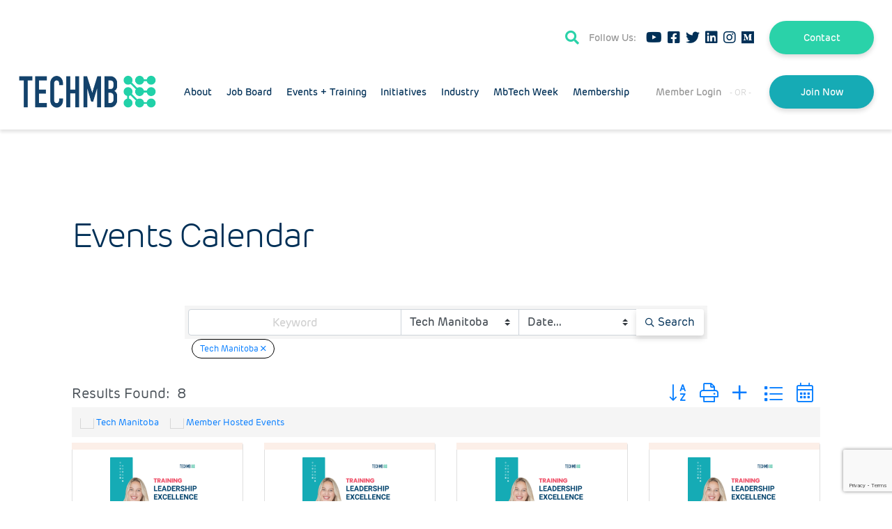

--- FILE ---
content_type: text/html; charset=utf-8
request_url: https://members.techmanitoba.ca/events/search?c=12
body_size: 26931
content:

<!doctype html>
<html lang="en-US">
<head>
<!-- start injected HTML (CCID=9429) -->
<!-- page template: https://techmanitoba.ca/memberzone/ -->
<base href="https://techmanitoba.ca/" />
<meta name="keywords" content="Tech Manitoba,Winnipeg,events,calendar,events calendar,upcoming events,featured events,regional events" />
<meta name="description" content="Tech Manitoba | Tech Manitoba" />
<!-- link for /integration/customerdefinedcss?_=-R9Qpg2 not inserted -->
<!-- link for rss not inserted -->
<!-- end injected HTML -->

	<meta charset="UTF-8">
	<meta name="viewport" content="width=device-width, initial-scale=1">
	<link rel="profile" href="https://gmpg.org/xfn/11">

	
	<style>img:is([sizes="auto" i], [sizes^="auto," i]) { contain-intrinsic-size: 3000px 1500px }</style>
	  <!-- Google Tag Manager -->
  <script>(function(w,d,s,l,i){w[l]=w[l]||[];w[l].push({'gtm.start':
  new Date().getTime(),event:'gtm.js'});var f=d.getElementsByTagName(s)[0],
  j=d.createElement(s),dl=l!='dataLayer'?'&l='+l:'';j.async=true;j.src=
  'https://www.googletagmanager.com/gtm.js?id='+i+dl;f.parentNode.insertBefore(j,f);
  })(window,document,'script','dataLayer','GTM-M5NK5RB');</script>
  <!-- End Google Tag Manager -->
  
	<!-- This site is optimized with the Yoast SEO plugin v26.5 - https://yoast.com/wordpress/plugins/seo/ -->
	<title>Tech Manitoba | Tech Manitoba</title>
	<link rel="canonical" href="https://members.techmanitoba.ca/events" />
	
	
	
	
	
	<meta property="article:modified_time" content="2021-11-19T18:43:01+00:00" />
	<meta name="twitter:card" content="summary_large_image" />
	<meta name="twitter:label1" content="Est. reading time" />
	<meta name="twitter:data1" content="1 minute" />
	<script type="application/ld+json" class="yoast-schema-graph">{"@context":"https://schema.org","@graph":[{"@type":"WebPage","@id":"https://techmanitoba.ca/memberzone/","url":"https://techmanitoba.ca/memberzone/","name":"Memberzone - Tech Manitoba","isPartOf":{"@id":"https://techmanitoba.ca/#website"},"datePublished":"2021-04-06T18:50:23+00:00","dateModified":"2021-11-19T18:43:01+00:00","breadcrumb":{"@id":"https://techmanitoba.ca/memberzone/#breadcrumb"},"inLanguage":"en-US","potentialAction":[{"@type":"ReadAction","target":["https://techmanitoba.ca/memberzone/"]}]},{"@type":"BreadcrumbList","@id":"https://techmanitoba.ca/memberzone/#breadcrumb","itemListElement":[{"@type":"ListItem","position":1,"name":"Home","item":"https://techmanitoba.ca/"},{"@type":"ListItem","position":2,"name":"Memberzone"}]},{"@type":"WebSite","@id":"https://techmanitoba.ca/#website","url":"https://techmanitoba.ca/","name":"Tech Manitoba","description":"","publisher":{"@id":"https://techmanitoba.ca/#organization"},"potentialAction":[{"@type":"SearchAction","target":{"@type":"EntryPoint","urlTemplate":"https://techmanitoba.ca/?s={search_term_string}"},"query-input":{"@type":"PropertyValueSpecification","valueRequired":true,"valueName":"search_term_string"}}],"inLanguage":"en-US"},{"@type":"Organization","@id":"https://techmanitoba.ca/#organization","name":"Tech Manitoba","url":"https://techmanitoba.ca/","logo":{"@type":"ImageObject","inLanguage":"en-US","@id":"https://techmanitoba.ca/#/schema/logo/image/","url":"https://techmanitoba.ca/wp-content/uploads/2020/12/tmb-logo.png","contentUrl":"https://techmanitoba.ca/wp-content/uploads/2020/12/tmb-logo.png","width":2768,"height":668,"caption":"Tech Manitoba"},"image":{"@id":"https://techmanitoba.ca/#/schema/logo/image/"}}]}</script>
	<!-- / Yoast SEO plugin. -->


<link rel="alternate" type="application/rss+xml" title="Tech Manitoba &raquo; Feed" href="https://techmanitoba.ca/feed/" />
<link rel="alternate" type="application/rss+xml" title="Tech Manitoba &raquo; Comments Feed" href="https://techmanitoba.ca/comments/feed/" />
<link rel="alternate" type="text/calendar" title="Tech Manitoba &raquo; iCal Feed" href="https://techmanitoba.ca/events/?ical=1" />
<script>
window._wpemojiSettings = {"baseUrl":"https:\/\/s.w.org\/images\/core\/emoji\/16.0.1\/72x72\/","ext":".png","svgUrl":"https:\/\/s.w.org\/images\/core\/emoji\/16.0.1\/svg\/","svgExt":".svg","source":{"concatemoji":"https:\/\/techmanitoba.ca\/wp-includes\/js\/wp-emoji-release.min.js?ver=6.8.3"}};
/*! This file is auto-generated */
!function(s,n){var o,i,e;function c(e){try{var t={supportTests:e,timestamp:(new Date).valueOf()};sessionStorage.setItem(o,JSON.stringify(t))}catch(e){}}function p(e,t,n){e.clearRect(0,0,e.canvas.width,e.canvas.height),e.fillText(t,0,0);var t=new Uint32Array(e.getImageData(0,0,e.canvas.width,e.canvas.height).data),a=(e.clearRect(0,0,e.canvas.width,e.canvas.height),e.fillText(n,0,0),new Uint32Array(e.getImageData(0,0,e.canvas.width,e.canvas.height).data));return t.every(function(e,t){return e===a[t]})}function u(e,t){e.clearRect(0,0,e.canvas.width,e.canvas.height),e.fillText(t,0,0);for(var n=e.getImageData(16,16,1,1),a=0;a<n.data.length;a++)if(0!==n.data[a])return!1;return!0}function f(e,t,n,a){switch(t){case"flag":return n(e,"\ud83c\udff3\ufe0f\u200d\u26a7\ufe0f","\ud83c\udff3\ufe0f\u200b\u26a7\ufe0f")?!1:!n(e,"\ud83c\udde8\ud83c\uddf6","\ud83c\udde8\u200b\ud83c\uddf6")&&!n(e,"\ud83c\udff4\udb40\udc67\udb40\udc62\udb40\udc65\udb40\udc6e\udb40\udc67\udb40\udc7f","\ud83c\udff4\u200b\udb40\udc67\u200b\udb40\udc62\u200b\udb40\udc65\u200b\udb40\udc6e\u200b\udb40\udc67\u200b\udb40\udc7f");case"emoji":return!a(e,"\ud83e\udedf")}return!1}function g(e,t,n,a){var r="undefined"!=typeof WorkerGlobalScope&&self instanceof WorkerGlobalScope?new OffscreenCanvas(300,150):s.createElement("canvas"),o=r.getContext("2d",{willReadFrequently:!0}),i=(o.textBaseline="top",o.font="600 32px Arial",{});return e.forEach(function(e){i[e]=t(o,e,n,a)}),i}function t(e){var t=s.createElement("script");t.src=e,t.defer=!0,s.head.appendChild(t)}"undefined"!=typeof Promise&&(o="wpEmojiSettingsSupports",i=["flag","emoji"],n.supports={everything:!0,everythingExceptFlag:!0},e=new Promise(function(e){s.addEventListener("DOMContentLoaded",e,{once:!0})}),new Promise(function(t){var n=function(){try{var e=JSON.parse(sessionStorage.getItem(o));if("object"==typeof e&&"number"==typeof e.timestamp&&(new Date).valueOf()<e.timestamp+604800&&"object"==typeof e.supportTests)return e.supportTests}catch(e){}return null}();if(!n){if("undefined"!=typeof Worker&&"undefined"!=typeof OffscreenCanvas&&"undefined"!=typeof URL&&URL.createObjectURL&&"undefined"!=typeof Blob)try{var e="postMessage("+g.toString()+"("+[JSON.stringify(i),f.toString(),p.toString(),u.toString()].join(",")+"));",a=new Blob([e],{type:"text/javascript"}),r=new Worker(URL.createObjectURL(a),{name:"wpTestEmojiSupports"});return void(r.onmessage=function(e){c(n=e.data),r.terminate(),t(n)})}catch(e){}c(n=g(i,f,p,u))}t(n)}).then(function(e){for(var t in e)n.supports[t]=e[t],n.supports.everything=n.supports.everything&&n.supports[t],"flag"!==t&&(n.supports.everythingExceptFlag=n.supports.everythingExceptFlag&&n.supports[t]);n.supports.everythingExceptFlag=n.supports.everythingExceptFlag&&!n.supports.flag,n.DOMReady=!1,n.readyCallback=function(){n.DOMReady=!0}}).then(function(){return e}).then(function(){var e;n.supports.everything||(n.readyCallback(),(e=n.source||{}).concatemoji?t(e.concatemoji):e.wpemoji&&e.twemoji&&(t(e.twemoji),t(e.wpemoji)))}))}((window,document),window._wpemojiSettings);
</script>
<link rel='stylesheet' id='tribe-events-pro-mini-calendar-block-styles-css' href='https://techmanitoba.ca/wp-content/plugins/events-calendar-pro/build/css/tribe-events-pro-mini-calendar-block.css?ver=7.7.11' media='all' />
<style id='wp-emoji-styles-inline-css'>

	img.wp-smiley, img.emoji {
		display: inline !important;
		border: none !important;
		box-shadow: none !important;
		height: 1em !important;
		width: 1em !important;
		margin: 0 0.07em !important;
		vertical-align: -0.1em !important;
		background: none !important;
		padding: 0 !important;
	}
</style>
<style id='classic-theme-styles-inline-css'>
/*! This file is auto-generated */
.wp-block-button__link{color:#fff;background-color:#32373c;border-radius:9999px;box-shadow:none;text-decoration:none;padding:calc(.667em + 2px) calc(1.333em + 2px);font-size:1.125em}.wp-block-file__button{background:#32373c;color:#fff;text-decoration:none}
</style>
<style id='global-styles-inline-css'>
:root{--wp--preset--aspect-ratio--square: 1;--wp--preset--aspect-ratio--4-3: 4/3;--wp--preset--aspect-ratio--3-4: 3/4;--wp--preset--aspect-ratio--3-2: 3/2;--wp--preset--aspect-ratio--2-3: 2/3;--wp--preset--aspect-ratio--16-9: 16/9;--wp--preset--aspect-ratio--9-16: 9/16;--wp--preset--color--black: #000000;--wp--preset--color--cyan-bluish-gray: #abb8c3;--wp--preset--color--white: #ffffff;--wp--preset--color--pale-pink: #f78da7;--wp--preset--color--vivid-red: #cf2e2e;--wp--preset--color--luminous-vivid-orange: #ff6900;--wp--preset--color--luminous-vivid-amber: #fcb900;--wp--preset--color--light-green-cyan: #7bdcb5;--wp--preset--color--vivid-green-cyan: #00d084;--wp--preset--color--pale-cyan-blue: #8ed1fc;--wp--preset--color--vivid-cyan-blue: #0693e3;--wp--preset--color--vivid-purple: #9b51e0;--wp--preset--gradient--vivid-cyan-blue-to-vivid-purple: linear-gradient(135deg,rgba(6,147,227,1) 0%,rgb(155,81,224) 100%);--wp--preset--gradient--light-green-cyan-to-vivid-green-cyan: linear-gradient(135deg,rgb(122,220,180) 0%,rgb(0,208,130) 100%);--wp--preset--gradient--luminous-vivid-amber-to-luminous-vivid-orange: linear-gradient(135deg,rgba(252,185,0,1) 0%,rgba(255,105,0,1) 100%);--wp--preset--gradient--luminous-vivid-orange-to-vivid-red: linear-gradient(135deg,rgba(255,105,0,1) 0%,rgb(207,46,46) 100%);--wp--preset--gradient--very-light-gray-to-cyan-bluish-gray: linear-gradient(135deg,rgb(238,238,238) 0%,rgb(169,184,195) 100%);--wp--preset--gradient--cool-to-warm-spectrum: linear-gradient(135deg,rgb(74,234,220) 0%,rgb(151,120,209) 20%,rgb(207,42,186) 40%,rgb(238,44,130) 60%,rgb(251,105,98) 80%,rgb(254,248,76) 100%);--wp--preset--gradient--blush-light-purple: linear-gradient(135deg,rgb(255,206,236) 0%,rgb(152,150,240) 100%);--wp--preset--gradient--blush-bordeaux: linear-gradient(135deg,rgb(254,205,165) 0%,rgb(254,45,45) 50%,rgb(107,0,62) 100%);--wp--preset--gradient--luminous-dusk: linear-gradient(135deg,rgb(255,203,112) 0%,rgb(199,81,192) 50%,rgb(65,88,208) 100%);--wp--preset--gradient--pale-ocean: linear-gradient(135deg,rgb(255,245,203) 0%,rgb(182,227,212) 50%,rgb(51,167,181) 100%);--wp--preset--gradient--electric-grass: linear-gradient(135deg,rgb(202,248,128) 0%,rgb(113,206,126) 100%);--wp--preset--gradient--midnight: linear-gradient(135deg,rgb(2,3,129) 0%,rgb(40,116,252) 100%);--wp--preset--font-size--small: 13px;--wp--preset--font-size--medium: 20px;--wp--preset--font-size--large: 36px;--wp--preset--font-size--x-large: 42px;--wp--preset--spacing--20: 0.44rem;--wp--preset--spacing--30: 0.67rem;--wp--preset--spacing--40: 1rem;--wp--preset--spacing--50: 1.5rem;--wp--preset--spacing--60: 2.25rem;--wp--preset--spacing--70: 3.38rem;--wp--preset--spacing--80: 5.06rem;--wp--preset--shadow--natural: 6px 6px 9px rgba(0, 0, 0, 0.2);--wp--preset--shadow--deep: 12px 12px 50px rgba(0, 0, 0, 0.4);--wp--preset--shadow--sharp: 6px 6px 0px rgba(0, 0, 0, 0.2);--wp--preset--shadow--outlined: 6px 6px 0px -3px rgba(255, 255, 255, 1), 6px 6px rgba(0, 0, 0, 1);--wp--preset--shadow--crisp: 6px 6px 0px rgba(0, 0, 0, 1);}:where(.is-layout-flex){gap: 0.5em;}:where(.is-layout-grid){gap: 0.5em;}body .is-layout-flex{display: flex;}.is-layout-flex{flex-wrap: wrap;align-items: center;}.is-layout-flex > :is(*, div){margin: 0;}body .is-layout-grid{display: grid;}.is-layout-grid > :is(*, div){margin: 0;}:where(.wp-block-columns.is-layout-flex){gap: 2em;}:where(.wp-block-columns.is-layout-grid){gap: 2em;}:where(.wp-block-post-template.is-layout-flex){gap: 1.25em;}:where(.wp-block-post-template.is-layout-grid){gap: 1.25em;}.has-black-color{color: var(--wp--preset--color--black) !important;}.has-cyan-bluish-gray-color{color: var(--wp--preset--color--cyan-bluish-gray) !important;}.has-white-color{color: var(--wp--preset--color--white) !important;}.has-pale-pink-color{color: var(--wp--preset--color--pale-pink) !important;}.has-vivid-red-color{color: var(--wp--preset--color--vivid-red) !important;}.has-luminous-vivid-orange-color{color: var(--wp--preset--color--luminous-vivid-orange) !important;}.has-luminous-vivid-amber-color{color: var(--wp--preset--color--luminous-vivid-amber) !important;}.has-light-green-cyan-color{color: var(--wp--preset--color--light-green-cyan) !important;}.has-vivid-green-cyan-color{color: var(--wp--preset--color--vivid-green-cyan) !important;}.has-pale-cyan-blue-color{color: var(--wp--preset--color--pale-cyan-blue) !important;}.has-vivid-cyan-blue-color{color: var(--wp--preset--color--vivid-cyan-blue) !important;}.has-vivid-purple-color{color: var(--wp--preset--color--vivid-purple) !important;}.has-black-background-color{background-color: var(--wp--preset--color--black) !important;}.has-cyan-bluish-gray-background-color{background-color: var(--wp--preset--color--cyan-bluish-gray) !important;}.has-white-background-color{background-color: var(--wp--preset--color--white) !important;}.has-pale-pink-background-color{background-color: var(--wp--preset--color--pale-pink) !important;}.has-vivid-red-background-color{background-color: var(--wp--preset--color--vivid-red) !important;}.has-luminous-vivid-orange-background-color{background-color: var(--wp--preset--color--luminous-vivid-orange) !important;}.has-luminous-vivid-amber-background-color{background-color: var(--wp--preset--color--luminous-vivid-amber) !important;}.has-light-green-cyan-background-color{background-color: var(--wp--preset--color--light-green-cyan) !important;}.has-vivid-green-cyan-background-color{background-color: var(--wp--preset--color--vivid-green-cyan) !important;}.has-pale-cyan-blue-background-color{background-color: var(--wp--preset--color--pale-cyan-blue) !important;}.has-vivid-cyan-blue-background-color{background-color: var(--wp--preset--color--vivid-cyan-blue) !important;}.has-vivid-purple-background-color{background-color: var(--wp--preset--color--vivid-purple) !important;}.has-black-border-color{border-color: var(--wp--preset--color--black) !important;}.has-cyan-bluish-gray-border-color{border-color: var(--wp--preset--color--cyan-bluish-gray) !important;}.has-white-border-color{border-color: var(--wp--preset--color--white) !important;}.has-pale-pink-border-color{border-color: var(--wp--preset--color--pale-pink) !important;}.has-vivid-red-border-color{border-color: var(--wp--preset--color--vivid-red) !important;}.has-luminous-vivid-orange-border-color{border-color: var(--wp--preset--color--luminous-vivid-orange) !important;}.has-luminous-vivid-amber-border-color{border-color: var(--wp--preset--color--luminous-vivid-amber) !important;}.has-light-green-cyan-border-color{border-color: var(--wp--preset--color--light-green-cyan) !important;}.has-vivid-green-cyan-border-color{border-color: var(--wp--preset--color--vivid-green-cyan) !important;}.has-pale-cyan-blue-border-color{border-color: var(--wp--preset--color--pale-cyan-blue) !important;}.has-vivid-cyan-blue-border-color{border-color: var(--wp--preset--color--vivid-cyan-blue) !important;}.has-vivid-purple-border-color{border-color: var(--wp--preset--color--vivid-purple) !important;}.has-vivid-cyan-blue-to-vivid-purple-gradient-background{background: var(--wp--preset--gradient--vivid-cyan-blue-to-vivid-purple) !important;}.has-light-green-cyan-to-vivid-green-cyan-gradient-background{background: var(--wp--preset--gradient--light-green-cyan-to-vivid-green-cyan) !important;}.has-luminous-vivid-amber-to-luminous-vivid-orange-gradient-background{background: var(--wp--preset--gradient--luminous-vivid-amber-to-luminous-vivid-orange) !important;}.has-luminous-vivid-orange-to-vivid-red-gradient-background{background: var(--wp--preset--gradient--luminous-vivid-orange-to-vivid-red) !important;}.has-very-light-gray-to-cyan-bluish-gray-gradient-background{background: var(--wp--preset--gradient--very-light-gray-to-cyan-bluish-gray) !important;}.has-cool-to-warm-spectrum-gradient-background{background: var(--wp--preset--gradient--cool-to-warm-spectrum) !important;}.has-blush-light-purple-gradient-background{background: var(--wp--preset--gradient--blush-light-purple) !important;}.has-blush-bordeaux-gradient-background{background: var(--wp--preset--gradient--blush-bordeaux) !important;}.has-luminous-dusk-gradient-background{background: var(--wp--preset--gradient--luminous-dusk) !important;}.has-pale-ocean-gradient-background{background: var(--wp--preset--gradient--pale-ocean) !important;}.has-electric-grass-gradient-background{background: var(--wp--preset--gradient--electric-grass) !important;}.has-midnight-gradient-background{background: var(--wp--preset--gradient--midnight) !important;}.has-small-font-size{font-size: var(--wp--preset--font-size--small) !important;}.has-medium-font-size{font-size: var(--wp--preset--font-size--medium) !important;}.has-large-font-size{font-size: var(--wp--preset--font-size--large) !important;}.has-x-large-font-size{font-size: var(--wp--preset--font-size--x-large) !important;}
:where(.wp-block-post-template.is-layout-flex){gap: 1.25em;}:where(.wp-block-post-template.is-layout-grid){gap: 1.25em;}
:where(.wp-block-columns.is-layout-flex){gap: 2em;}:where(.wp-block-columns.is-layout-grid){gap: 2em;}
:root :where(.wp-block-pullquote){font-size: 1.5em;line-height: 1.6;}
</style>
<link rel='stylesheet' id='image-map-pro-dist-css-css' href='https://techmanitoba.ca/wp-content/plugins/image-map-pro-wordpress/css/image-map-pro.min.css?ver=5.3.2' media='' />
<link rel='stylesheet' id='bodhi-svgs-attachment-css' href='https://techmanitoba.ca/wp-content/plugins/svg-support/css/svgs-attachment.css' media='all' />
<link rel='stylesheet' id='tribe-events-v2-single-skeleton-css' href='https://techmanitoba.ca/wp-content/plugins/the-events-calendar/build/css/tribe-events-single-skeleton.css?ver=6.15.12.2' media='all' />
<link rel='stylesheet' id='tribe-events-v2-single-skeleton-full-css' href='https://techmanitoba.ca/wp-content/plugins/the-events-calendar/build/css/tribe-events-single-full.css?ver=6.15.12.2' media='all' />
<link rel='stylesheet' id='tec-events-elementor-widgets-base-styles-css' href='https://techmanitoba.ca/wp-content/plugins/the-events-calendar/build/css/integrations/plugins/elementor/widgets/widget-base.css?ver=6.15.12.2' media='all' />
<link rel='stylesheet' id='wp-components-css' href='https://techmanitoba.ca/wp-includes/css/dist/components/style.min.css?ver=6.8.3' media='all' />
<link rel='stylesheet' id='godaddy-styles-css' href='https://techmanitoba.ca/wp-content/mu-plugins/vendor/wpex/godaddy-launch/includes/Dependencies/GoDaddy/Styles/build/latest.css?ver=2.0.2' media='all' />
<link rel='stylesheet' id='tmb-reset-css' href='https://techmanitoba.ca/wp-content/themes/tmb/reset.css?ver=6.8.3' media='all' />
<link rel='stylesheet' id='tmb-style-css' href='https://techmanitoba.ca/wp-content/themes/tmb/style.css?ver=1.0.0' media='all' />
<link rel='stylesheet' id='elementor-icons-css' href='https://techmanitoba.ca/wp-content/plugins/elementor/assets/lib/eicons/css/elementor-icons.min.css?ver=5.44.0' media='all' />
<link rel='stylesheet' id='elementor-frontend-css' href='https://techmanitoba.ca/wp-content/uploads/elementor/css/custom-frontend.min.css?ver=1765248307' media='all' />
<link rel='stylesheet' id='elementor-post-20-css' href='https://techmanitoba.ca/wp-content/uploads/elementor/css/post-20.css?ver=1765248307' media='all' />
<link rel='stylesheet' id='swiper-css' href='https://techmanitoba.ca/wp-content/plugins/elementor/assets/lib/swiper/v8/css/swiper.min.css?ver=8.4.5' media='all' />
<link rel='stylesheet' id='e-swiper-css' href='https://techmanitoba.ca/wp-content/plugins/elementor/assets/css/conditionals/e-swiper.min.css?ver=3.33.4' media='all' />
<link rel='stylesheet' id='elementor-post-2742-css' href='https://techmanitoba.ca/wp-content/uploads/elementor/css/post-2742.css?ver=1765253116' media='all' />
<script src="https://techmanitoba.ca/wp-includes/js/jquery/jquery.min.js?ver=3.7.1" id="jquery-core-js"></script>
<script src="https://techmanitoba.ca/wp-includes/js/jquery/jquery-migrate.min.js?ver=3.4.1" id="jquery-migrate-js"></script>
<script src="https://techmanitoba.ca/wp-content/themes/tmb/js/navigation.js?ver=6.8.3" id="tmb-navigation-js"></script>
<script src="https://techmanitoba.ca/wp-content/themes/tmb/js/button-drawer.js?ver=6.8.3" id="tmb-button-drawer-js"></script>
<script src="https://techmanitoba.ca/wp-content/themes/tmb/js/graphics.js?ver=6.8.3" id="tmb-graphics-js"></script>
<link rel="alternate" title="JSON" type="application/json" href="https://techmanitoba.ca/wp-json/wp/v2/pages/2742" /><link rel="EditURI" type="application/rsd+xml" title="RSD" href="https://techmanitoba.ca/xmlrpc.php?rsd" />
<meta name="generator" content="WordPress 6.8.3" />
<link rel='shortlink' href='https://techmanitoba.ca/?p=2742' />


<meta name="tec-api-version" content="v1"><meta name="tec-api-origin" content="https://techmanitoba.ca"><link rel="alternate" href="https://techmanitoba.ca/wp-json/tribe/events/v1/" /><meta name="generator" content="Elementor 3.33.4; features: additional_custom_breakpoints; settings: css_print_method-external, google_font-enabled, font_display-auto">
			<style>
				.e-con.e-parent:nth-of-type(n+4):not(.e-lazyloaded):not(.e-no-lazyload),
				.e-con.e-parent:nth-of-type(n+4):not(.e-lazyloaded):not(.e-no-lazyload) * {
					background-image: none !important;
				}
				@media screen and (max-height: 1024px) {
					.e-con.e-parent:nth-of-type(n+3):not(.e-lazyloaded):not(.e-no-lazyload),
					.e-con.e-parent:nth-of-type(n+3):not(.e-lazyloaded):not(.e-no-lazyload) * {
						background-image: none !important;
					}
				}
				@media screen and (max-height: 640px) {
					.e-con.e-parent:nth-of-type(n+2):not(.e-lazyloaded):not(.e-no-lazyload),
					.e-con.e-parent:nth-of-type(n+2):not(.e-lazyloaded):not(.e-no-lazyload) * {
						background-image: none !important;
					}
				}
			</style>
			<link rel="icon" href="https://techmanitoba.ca/wp-content/uploads/2020/12/cropped-icon-32x32.png" sizes="32x32" />
<link rel="icon" href="https://techmanitoba.ca/wp-content/uploads/2020/12/cropped-icon-192x192.png" sizes="192x192" />
<link rel="apple-touch-icon" href="https://techmanitoba.ca/wp-content/uploads/2020/12/cropped-icon-180x180.png" />
<meta name="msapplication-TileImage" content="https://techmanitoba.ca/wp-content/uploads/2020/12/cropped-icon-270x270.png" />
    <!-- jQuery first, then Popper.js, then Bootstrap JS -->
    <script src="https://code.jquery.com/jquery-3.7.1.min.js" crossorigin="anonymous"></script>
    <script type="text/javascript" src="https://code.jquery.com/ui/1.13.2/jquery-ui.min.js"></script>
<script src="https://members.techmanitoba.ca/Content/bundles/SEO4?v=jX-Yo1jNxYBrX6Ffq1gbxQahkKjKjLSiGjCSMnG9UuU1"></script>
    <script type="text/javascript" src="https://ajax.aspnetcdn.com/ajax/globalize/0.1.1/globalize.min.js"></script>
    <script type="text/javascript" src="https://ajax.aspnetcdn.com/ajax/globalize/0.1.1/cultures/globalize.culture.en-CA.js"></script>
    <!-- Required meta tags -->
    <meta charset="utf-8">
    <meta name="viewport" content="width=device-width, initial-scale=1, shrink-to-fit=no">
    <link rel="stylesheet" href="https://code.jquery.com/ui/1.13.2/themes/base/jquery-ui.css" type="text/css" media="all" />
    <script type="text/javascript">
        var MNI = MNI || {};
        MNI.CurrentCulture = 'en-CA';
        MNI.CultureDateFormat = 'yyyy-MM-dd';
        MNI.BaseUrl = 'https://members.techmanitoba.ca';
        MNI.jQuery = jQuery.noConflict(true);
        MNI.Page = {
            Domain: 'members.techmanitoba.ca',
            Context: 202,
            Category: null,
            Member: null,
            MemberPagePopup: false
        };
        MNI.LayoutPromise = new Promise(function (resolve) {
            MNI.LayoutResolution = resolve;
        });
        MNI.MemberFilterUrl = '';
    </script>


    <script src="https://www.google.com/recaptcha/enterprise.js?render=6LfI_T8rAAAAAMkWHrLP_GfSf3tLy9tKa839wcWa" async defer></script>
    <script>

        const SITE_KEY = '6LfI_T8rAAAAAMkWHrLP_GfSf3tLy9tKa839wcWa';

        // Repeatedly check if grecaptcha has been loaded, and call the callback once it's available
        function waitForGrecaptcha(callback, retries = 10, interval = 1000) {
            if (typeof grecaptcha !== 'undefined' && grecaptcha.enterprise.execute) {
                callback();
            } else if (retries > 0) { 
                setTimeout(() => {
                    waitForGrecaptcha(callback, retries - 1, interval);
                }, interval);
            } else {
                console.error("grecaptcha is not available after multiple attempts");
            }
        }

        // Generates a reCAPTCHA v3 token using grecaptcha.enterprise and injects it into the given form.
        // If the token input doesn't exist, it creates one. Then it executes the callback with the token.
        function setReCaptchaToken(formElement, callback, action = 'submit') {
            grecaptcha.enterprise.ready(function () {
                grecaptcha.enterprise.execute(SITE_KEY, { action: action }).then(function (token) {

                    MNI.jQuery(function ($) {
                        let input = $(formElement).find("input[name='g-recaptcha-v3']");

                        if (input.length === 0) {
                            input = $('<input>', {
                                type: 'hidden',
                                name: 'g-recaptcha-v3',
                                value: token
                            });
                            $(formElement).append(input);
                        }
                        else
                            $(input).val(token);

                        if (typeof callback === 'function') callback(token);
                    })

                });
            });
        }

    </script>




<script src="https://members.techmanitoba.ca/Content/bundles/MNI?v=34V3-w6z5bLW9Yl7pjO3C5tja0TdKeHFrpRQ0eCPbz81"></script>

    <script type="text/javascript">
        MNI.jQuery(function ($) {
            (function (url, element, searchTerm, catgid, locationids, lookahead, totalCnt, order, direction, startFrom, endTo) {
                var timeout, request, done, page = 1;

                function check() {
                    if (!request && !done && totalCnt > 0) {
                        var rect = element[0].getBoundingClientRect();
                        var viewableHeight = window.innerHeight || documentElement.clientHeight;

                        if ((viewableHeight - rect.bottom) > 0) {
                            var nextPage = page + 1,
                                params = { page: nextPage, rendermode: 'partial', q: searchTerm, c: catgid, lookahead: lookahead, o: order, d: direction, from: startFrom, to: endTo },
                                isListView = $('.gz-list-card-wrapper').hasClass('gz-list-col');
                            var qryStr = $.param(params);
                            locationids.split(",").forEach(function (id) {
                                qryStr = qryStr + "&l=" + id;
                            });

                            request = $.get(url, qryStr)
                                .done(function (html) {
                                    if (/\S/.test(html)) {
                                        element.append(html);
                                        page = nextPage;
                                        handler();
                                        var $gzns = $('#gzns');
                                        var $info = $('#gzns').find('.col-sm-6.col-md-4');
                                        if ($gzns.width() > 950) {
                                            $info.addClass('col-lg-3');
                                        }
                                        if (isListView) $('.gz-view-btn.gz-list-view').click();
                                    } else {
                                        done = true;
                                    }
                                })
                                .always(function () {
                                    request = null;
                                });
                        }
                    }
                };

                function handler() {
                    if (timeout) {
                        clearTimeout(timeout);
                    }
                    timeout = setTimeout(check, 100);
                };

                $(window).bind('scroll resize', handler);
                handler();
            })('https://members.techmanitoba.ca/events/searchscroll', $('#gz-events'), '', '12', '', '', 8, '', 0, '2025-12-10', '2028-12-10');
        });
    </script>
    <!-- Bootstrap CSS -->
    <link type="text/css" href="https://members.techmanitoba.ca/Content/SEO4/css/bootstrap/bootstrap-ns.min.css" rel="stylesheet" />
<link href="https://members.techmanitoba.ca/Content/SEO4/css/fontawesome/css/fa.bundle?v=ruPA372u21djZ69Q5Ysnch4rq1PR55j8o6h6btgP60M1" rel="stylesheet"/>
<link href="https://members.techmanitoba.ca/Content/SEO4/css/v4-module.bundle?v=teKUclOSNwyO4iQ2s3q00X0U2jxs0Mkz0T6S0f4p_241" rel="stylesheet"/>
<meta name="referrer" content="origin" /></head>

<body class="wp-singular page-template-default page page-id-2742 wp-custom-logo wp-theme-tmb tribe-no-js elementor-default elementor-kit-20 elementor-page elementor-page-2742">
  <!-- Google Tag Manager (noscript) -->
  <noscript><iframe src="https://www.googletagmanager.com/ns.html?id=GTM-M5NK5RB"
  height="0" width="0" style="display:none;visibility:hidden"></iframe></noscript>
  <!-- End Google Tag Manager (noscript) -->
 <div id="page" class="site">
	<header id="masthead" class="header site-header">
    <div class="header-bar top-bar">
      <div class="container">
        <a href="#" class="search">
          <i class="fas fa-search"></i>
        </a>
        <span class="social-label">Follow Us:</span>
          <ul class="social">
    <li>
      <a href="https://www.youtube.com/channel/UCGf4ukw0II3xyQUtc8aDb9w" target="_blank" rel="noopener noreferrer">
        <i class="fab fa-youtube"></i>
      </a>
    </li>
    <li>
      <a href="https://www.facebook.com/techmanitoba" target="_blank" rel="noopener noreferrer">
        <i class="fab fa-facebook-square"></i>
      </a>
    </li>
    <li>
      <a href="https://twitter.com/TechManitoba" target="_blank" rel="noopener noreferrer">
        <i class="fab fa-twitter"></i>
      </a>
    </li>
    <li>
      <a href="https://www.linkedin.com/company/techmanitoba/" target="_blank" rel="noopener noreferrer">
        <i class="fab fa-linkedin"></i>
      </a>
    </li>
    <li>
      <a href="https://www.instagram.com/tech_manitoba/" target="_blank" rel="noopener noreferrer">
        <i class="fab fa-instagram"></i>
      </a>
    </li>
    <li>
      <a href="https://medium.com/tech-manitoba-insights" target="_blank" rel="noopener noreferrer">
        <i class="fab fa-medium"></i>
      </a>
    </li>
  </ul>
          <a href="https://techmanitoba.ca/contact/" class="button green">Contact</a>
      </div>
    </div>
    <div class="header-bar main-bar">
      <div class="container">
        <a href="https://techmanitoba.ca/" class="site-logo-link" rel="home"><img width="2768" height="668" src="https://techmanitoba.ca/wp-content/uploads/2020/12/tmb-logo.png" class="site-logo" alt="Tech Manitoba" decoding="async" srcset="https://techmanitoba.ca/wp-content/uploads/2020/12/tmb-logo.png 2768w, https://techmanitoba.ca/wp-content/uploads/2020/12/tmb-logo-300x72.png 300w, https://techmanitoba.ca/wp-content/uploads/2020/12/tmb-logo-1024x247.png 1024w, https://techmanitoba.ca/wp-content/uploads/2020/12/tmb-logo-768x185.png 768w, https://techmanitoba.ca/wp-content/uploads/2020/12/tmb-logo-1536x371.png 1536w, https://techmanitoba.ca/wp-content/uploads/2020/12/tmb-logo-2048x494.png 2048w" sizes="(max-width: 2768px) 100vw, 2768px" /></a>        <a href="https://techmanitoba.ca" class="icon-logo-link">
          <img class="icon-logo" src="https://techmanitoba.ca/wp-content/uploads/2020/12/cropped-icon.png">
        </a>
        <nav id="site-navigation" class="main-navigation">
        <div class="menu-main-menu-container"><ul id="main-menu" class="menu"><li id="menu-item-35" class="menu-item menu-item-type-post_type menu-item-object-page menu-item-has-children menu-item-35"><a href="https://techmanitoba.ca/about/">About</a>
<ul class="sub-menu">
	<li id="menu-item-3802" class="menu-item menu-item-type-post_type menu-item-object-page menu-item-3802 menu-item-intro"><a href="https://techmanitoba.ca/about/">About</a><span class='menu-item-description'>We empower our members to thrive and grow by connecting people to facilitate collaboration, education and promotion.</span></li>	<li id="menu-item-5934" class="menu-item menu-item-type-custom menu-item-object-custom menu-item-5934"><a href="https://techmanitoba.ca/strategic-plan/"><img src='https://techmanitoba.ca/wp-content/uploads/2022/04/PLAN-300x300.jpg' class='menu-img'>Strategic Plan</a></li>	<li id="menu-item-1325" class="menu-item menu-item-type-custom menu-item-object-custom menu-item-1325"><a href="https://techmanitoba.ca/about/#our-staff"><img src='https://techmanitoba.ca/wp-content/uploads/2021/01/staff-nav-300x300.jpg' class='menu-img'>Our Team</a></li>	<li id="menu-item-2596" class="menu-item menu-item-type-custom menu-item-object-custom menu-item-2596"><a href="https://techmanitoba.ca/about/#our-board"><img src='https://techmanitoba.ca/wp-content/uploads/2021/03/board-300x300.jpg' class='menu-img'>Our Board</a></li>	<li id="menu-item-1326" class="menu-item menu-item-type-custom menu-item-object-custom menu-item-1326"><a href="https://techmanitoba.ca/about/#land-acknowledgement"><img src='https://techmanitoba.ca/wp-content/uploads/2021/01/land-nav-300x300.jpg' class='menu-img'>Land Acknowledgement</a></li>	<li id="menu-item-7845" class="menu-item menu-item-type-post_type menu-item-object-page menu-item-7845"><a href="https://techmanitoba.ca/contact/"><img src='https://techmanitoba.ca/wp-content/uploads/2021/10/TechManitoba-circles-educatorsstudents-300x300.jpg' class='menu-img'>Contact</a></li></ul>
</li><li id="menu-item-40" class="menu-item menu-item-type-custom menu-item-object-custom menu-item-40"><a target="_blank" href="https://members.techmanitoba.ca/jobs/">Job Board</a></li><li id="menu-item-2123" class="events menu-item menu-item-type-custom menu-item-object-custom menu-item-has-children menu-item-2123"><a href="https://members.techmanitoba.ca/events/">Events + Training</a>
<ul class="sub-menu">
	<li id="menu-item-3801" class="menu-item menu-item-type-custom menu-item-object-custom menu-item-3801 menu-item-intro"><a href="https://members.techmanitoba.ca/events/">Events + Training</a><span class='menu-item-description'>View upcoming events and free computer classes. </span></li>	<li id="menu-item-2855" class="menu-item menu-item-type-custom menu-item-object-custom menu-item-2855"><a href="https://members.techmanitoba.ca/events/"><img src='https://techmanitoba.ca/wp-content/uploads/2021/04/industry-events-300x300.jpg' class='menu-img'>Events</a></li>	<li id="menu-item-1322" class="menu-item menu-item-type-custom menu-item-object-custom menu-item-1322"><a href="https://techmanitoba.ca/career-connections/"><img src='https://techmanitoba.ca/wp-content/uploads/2021/01/opportunities-nav-300x300.jpg' class='menu-img'>Career Connections</a></li></ul>
</li><li id="menu-item-569" class="menu-item menu-item-type-custom menu-item-object-custom menu-item-has-children menu-item-569"><a href="#">Initiatives</a>
<ul class="sub-menu">
	<li id="menu-item-3803" class="menu-item menu-item-type-custom menu-item-object-custom menu-item-3803 menu-item-intro"><a href="#">Initiatives</a><span class='menu-item-description'>Learn more about Tech Manitoba's initiatives to help Manitobans thrive in the tech industry.</span></li>	<li id="menu-item-571" class="menu-item menu-item-type-post_type menu-item-object-page menu-item-571"><a href="https://techmanitoba.ca/diversity-inclusion/"><img src='https://techmanitoba.ca/wp-content/uploads/2021/01/bg-diversity-inclusion-300x300.png' class='menu-img'>Diversity + Inclusion</a></li>	<li id="menu-item-572" class="menu-item menu-item-type-post_type menu-item-object-page menu-item-572"><a href="https://techmanitoba.ca/digital-literacy/"><img src='https://techmanitoba.ca/wp-content/uploads/2021/01/bg-digital-literacy-300x300.png' class='menu-img'>Digital Literacy</a></li>	<li id="menu-item-570" class="menu-item menu-item-type-post_type menu-item-object-page menu-item-570"><a href="https://techmanitoba.ca/youth-engagement/"><img src='https://techmanitoba.ca/wp-content/uploads/2021/01/bg-youth-engagement-300x300.png' class='menu-img'>Youth Engagement</a></li>	<li id="menu-item-3027" class="menu-item menu-item-type-post_type menu-item-object-page menu-item-3027"><a href="https://techmanitoba.ca/market-access/"><img src='https://techmanitoba.ca/wp-content/uploads/2021/06/Trade-300x300.png' class='menu-img'>Market Access</a></li></ul>
</li><li id="menu-item-568" class="menu-item menu-item-type-post_type menu-item-object-page menu-item-has-children menu-item-568"><a href="https://techmanitoba.ca/industry/">Industry</a>
<ul class="sub-menu">
	<li id="menu-item-3799" class="menu-item menu-item-type-post_type menu-item-object-page menu-item-3799 menu-item-intro"><a href="https://techmanitoba.ca/industry/">Industry</a><span class='menu-item-description'>Manitoba’s tech sector is a thriving constellation of firms that form a complete value chain.</span></li>	<li id="menu-item-1309" class="menu-item menu-item-type-post_type menu-item-object-page menu-item-1309"><a href="https://techmanitoba.ca/industry/ecosystem/"><img src='https://techmanitoba.ca/wp-content/uploads/2021/03/eco-nav-v2.png' class='menu-img'>Ecosystem</a></li>	<li id="menu-item-2675" class="menu-item menu-item-type-post_type menu-item-object-page menu-item-2675"><a href="https://techmanitoba.ca/industry/resources/"><img src='https://techmanitoba.ca/wp-content/uploads/2021/03/resources-icon-300x300.jpg' class='menu-img'>Industry Resources</a></li>	<li id="menu-item-7042" class="menu-item menu-item-type-custom menu-item-object-custom menu-item-7042"><a href="https://techmanitoba.ca/student-resources/"><img src='https://techmanitoba.ca/wp-content/uploads/2023/08/University-Student-300x300.jpg' class='menu-img'>Student Resources</a></li>	<li id="menu-item-3151" class="menu-item menu-item-type-post_type menu-item-object-page menu-item-3151"><a href="https://techmanitoba.ca/industry/hiring-global-tech-talent/"><img src='https://techmanitoba.ca/wp-content/uploads/2021/06/glob-talent-icon-300x300.jpg' class='menu-img'>Hiring Global Tech Talent</a></li>	<li id="menu-item-3557" class="menu-item menu-item-type-post_type menu-item-object-page menu-item-3557"><a href="https://techmanitoba.ca/industry/labour-markets/"><img src='https://techmanitoba.ca/wp-content/uploads/2021/07/FC-TechManitoba-hero-LabourMarkets_300x300-300x300.png' class='menu-img'>Labour Markets</a></li></ul>
</li><li id="menu-item-7853" class="menu-item menu-item-type-custom menu-item-object-custom menu-item-has-children menu-item-7853"><a>MbTech Week</a>
<ul class="sub-menu">
	<li id="menu-item-7952" class="menu-item menu-item-type-custom menu-item-object-custom menu-item-7952"><a href="https://mbtechweek.ca/"><img src='https://techmanitoba.ca/wp-content/uploads/2024/09/menu-icon-copy-300x300.png' class='menu-img'>Manitoba Tech Week</a><span class='menu-item-description'>A week dedicated to showcasing the best and brightest in Manitoba's tech community!</span></li></ul>
</li><li id="menu-item-38" class="menu-item menu-item-type-post_type menu-item-object-page menu-item-has-children menu-item-38 menu-item-intro"><a href="https://techmanitoba.ca/members/">Membership</a>
<ul class="sub-menu">
	<li id="menu-item-7878" class="menu-item menu-item-type-post_type menu-item-object-page menu-item-7878 menu-item-intro"><a href="https://techmanitoba.ca/members/">Membership</a><span class='menu-item-description'>Join a community of like-minded movers and shakers, working together to build a thriving tech industry, right here on the prairies.</span></li>	<li id="menu-item-7848" class="menu-item menu-item-type-post_type menu-item-object-page menu-item-7848"><a href="https://techmanitoba.ca/join-now/"><img src='https://techmanitoba.ca/wp-content/uploads/2023/08/Next-Step-300x300.jpg' class='menu-img'>Join Now</a></li>	<li id="menu-item-1305" class="menu-item menu-item-type-custom menu-item-object-custom menu-item-1305"><a target="_blank" href="https://members.techmanitoba.ca/list"><img src='https://techmanitoba.ca/wp-content/uploads/2021/01/members-nav-300x300.jpg' class='menu-img'>Directory</a><span class='menu-item-description'>Search the directory.</span></li>	<li id="menu-item-7849" class="menu-item menu-item-type-custom menu-item-object-custom menu-item-7849"><a href="https://members.techmanitoba.ca/MemberToMember/"><img src='https://techmanitoba.ca/wp-content/uploads/2021/10/TechManitoba-circles-IndustryProfessionals-300x300.jpg' class='menu-img'>Member Offers</a></li>	<li id="menu-item-7851" class="menu-item menu-item-type-post_type menu-item-object-page menu-item-7851"><a href="https://techmanitoba.ca/sponsorship-opportunities/"><img src='https://techmanitoba.ca/wp-content/uploads/2021/03/resources-icon-300x300.jpg' class='menu-img'>Sponsorship Opportunities</a></li>	<li id="menu-item-7866" class="menu-item menu-item-type-post_type menu-item-object-page menu-item-7866"><a href="https://techmanitoba.ca/community/"><img src='https://techmanitoba.ca/wp-content/uploads/2021/11/iStock-469066878-bw-300x300.jpg' class='menu-img'>Community</a></li></ul>
</li></ul></div>        </nav><!-- #site-navigation -->
        <ul class="login-menu">
          <li><a href="https://members.techmanitoba.ca/login" class="login" rel="noopener noreferrer" target="_blank">Member Login</a></li>
          <li><a href="https://techmanitoba.ca/join-now/" class="button blue">Join Now</a></li>
        </ul>
        <div class="mobile-buttons">
          <a href="#" class="search">
            <i class="fas fa-search"></i>
          </a>
          <button class="hamburger hamburger--squeeze mobile-button" type="button">
            <span class="hamburger-box">
              <span class="hamburger-inner"></span>
            </span>
          </button>
        </div>
      </div>
    </div>
    <div class="mobile-menu-container">
      <nav class="mobile-navigation">
        <div class="menu-main-menu-container"><ul id="mobile-menu" class="menu"><li class="menu-item menu-item-type-post_type menu-item-object-page menu-item-has-children menu-item-35"><a href="https://techmanitoba.ca/about/">About</a>
<ul class="sub-menu">
	<li class="menu-item menu-item-type-post_type menu-item-object-page menu-item-3802"><a href="https://techmanitoba.ca/about/">About</a></li>
	<li class="menu-item menu-item-type-custom menu-item-object-custom menu-item-5934"><a href="https://techmanitoba.ca/strategic-plan/">Strategic Plan</a></li>
	<li class="menu-item menu-item-type-custom menu-item-object-custom menu-item-1325"><a href="https://techmanitoba.ca/about/#our-staff">Our Team</a></li>
	<li class="menu-item menu-item-type-custom menu-item-object-custom menu-item-2596"><a href="https://techmanitoba.ca/about/#our-board">Our Board</a></li>
	<li class="menu-item menu-item-type-custom menu-item-object-custom menu-item-1326"><a href="https://techmanitoba.ca/about/#land-acknowledgement">Land Acknowledgement</a></li>
	<li class="menu-item menu-item-type-post_type menu-item-object-page menu-item-7845"><a href="https://techmanitoba.ca/contact/">Contact</a></li>
</ul>
</li>
<li class="menu-item menu-item-type-custom menu-item-object-custom menu-item-40"><a target="_blank" href="https://members.techmanitoba.ca/jobs/">Job Board</a></li>
<li class="events menu-item menu-item-type-custom menu-item-object-custom menu-item-has-children menu-item-2123"><a href="https://members.techmanitoba.ca/events/">Events + Training</a>
<ul class="sub-menu">
	<li class="menu-item menu-item-type-custom menu-item-object-custom menu-item-3801"><a href="https://members.techmanitoba.ca/events/">Events + Training</a></li>
	<li class="menu-item menu-item-type-custom menu-item-object-custom menu-item-2855"><a href="https://members.techmanitoba.ca/events/">Events</a></li>
	<li class="menu-item menu-item-type-custom menu-item-object-custom menu-item-1322"><a href="https://techmanitoba.ca/career-connections/">Career Connections</a></li>
</ul>
</li>
<li class="menu-item menu-item-type-custom menu-item-object-custom menu-item-has-children menu-item-569"><a href="#">Initiatives</a>
<ul class="sub-menu">
	<li class="menu-item menu-item-type-custom menu-item-object-custom menu-item-3803"><a href="#">Initiatives</a></li>
	<li class="menu-item menu-item-type-post_type menu-item-object-page menu-item-571"><a href="https://techmanitoba.ca/diversity-inclusion/">Diversity + Inclusion</a></li>
	<li class="menu-item menu-item-type-post_type menu-item-object-page menu-item-572"><a href="https://techmanitoba.ca/digital-literacy/">Digital Literacy</a></li>
	<li class="menu-item menu-item-type-post_type menu-item-object-page menu-item-570"><a href="https://techmanitoba.ca/youth-engagement/">Youth Engagement</a></li>
	<li class="menu-item menu-item-type-post_type menu-item-object-page menu-item-3027"><a href="https://techmanitoba.ca/market-access/">Market Access</a></li>
</ul>
</li>
<li class="menu-item menu-item-type-post_type menu-item-object-page menu-item-has-children menu-item-568"><a href="https://techmanitoba.ca/industry/">Industry</a>
<ul class="sub-menu">
	<li class="menu-item menu-item-type-post_type menu-item-object-page menu-item-3799"><a href="https://techmanitoba.ca/industry/">Industry</a></li>
	<li class="menu-item menu-item-type-post_type menu-item-object-page menu-item-1309"><a href="https://techmanitoba.ca/industry/ecosystem/">Ecosystem</a></li>
	<li class="menu-item menu-item-type-post_type menu-item-object-page menu-item-2675"><a href="https://techmanitoba.ca/industry/resources/">Industry Resources</a></li>
	<li class="menu-item menu-item-type-custom menu-item-object-custom menu-item-7042"><a href="https://techmanitoba.ca/student-resources/">Student Resources</a></li>
	<li class="menu-item menu-item-type-post_type menu-item-object-page menu-item-3151"><a href="https://techmanitoba.ca/industry/hiring-global-tech-talent/">Hiring Global Tech Talent</a></li>
	<li class="menu-item menu-item-type-post_type menu-item-object-page menu-item-3557"><a href="https://techmanitoba.ca/industry/labour-markets/">Labour Markets</a></li>
</ul>
</li>
<li class="menu-item menu-item-type-custom menu-item-object-custom menu-item-has-children menu-item-7853"><a>MbTech Week</a>
<ul class="sub-menu">
	<li class="menu-item menu-item-type-custom menu-item-object-custom menu-item-7952"><a href="https://mbtechweek.ca/">Manitoba Tech Week</a></li>
</ul>
</li>
<li class="menu-item menu-item-type-post_type menu-item-object-page menu-item-has-children menu-item-38"><a href="https://techmanitoba.ca/members/">Membership</a>
<ul class="sub-menu">
	<li class="menu-item menu-item-type-post_type menu-item-object-page menu-item-7878"><a href="https://techmanitoba.ca/members/">Membership</a></li>
	<li class="menu-item menu-item-type-post_type menu-item-object-page menu-item-7848"><a href="https://techmanitoba.ca/join-now/">Join Now</a></li>
	<li class="menu-item menu-item-type-custom menu-item-object-custom menu-item-1305"><a target="_blank" href="https://members.techmanitoba.ca/list">Directory</a></li>
	<li class="menu-item menu-item-type-custom menu-item-object-custom menu-item-7849"><a href="https://members.techmanitoba.ca/MemberToMember/">Member Offers</a></li>
	<li class="menu-item menu-item-type-post_type menu-item-object-page menu-item-7851"><a href="https://techmanitoba.ca/sponsorship-opportunities/">Sponsorship Opportunities</a></li>
	<li class="menu-item menu-item-type-post_type menu-item-object-page menu-item-7866"><a href="https://techmanitoba.ca/community/">Community</a></li>
</ul>
</li>
</ul></div>      </nav>
      <ul class="login-menu">
        <li><a href="https://members.techmanitoba.ca/login" class="login" rel="noopener noreferrer" target="_blank">Member Login</a></li>
        <li><a href="https://techmanitoba.ca/join-now/" class="button pink">Join Now</a></li>
      </ul>
      <a href="https://techmanitoba.ca/contact/" class="button contact">Contact</a>
      <div class="social-mobile">
        <span class="social-label">Follow Us:</span>
          <ul class="social">
    <li>
      <a href="https://www.youtube.com/channel/UCGf4ukw0II3xyQUtc8aDb9w" target="_blank" rel="noopener noreferrer">
        <i class="fab fa-youtube"></i>
      </a>
    </li>
    <li>
      <a href="https://www.facebook.com/techmanitoba" target="_blank" rel="noopener noreferrer">
        <i class="fab fa-facebook-square"></i>
      </a>
    </li>
    <li>
      <a href="https://twitter.com/TechManitoba" target="_blank" rel="noopener noreferrer">
        <i class="fab fa-twitter"></i>
      </a>
    </li>
    <li>
      <a href="https://www.linkedin.com/company/techmanitoba/" target="_blank" rel="noopener noreferrer">
        <i class="fab fa-linkedin"></i>
      </a>
    </li>
    <li>
      <a href="https://www.instagram.com/tech_manitoba/" target="_blank" rel="noopener noreferrer">
        <i class="fab fa-instagram"></i>
      </a>
    </li>
    <li>
      <a href="https://medium.com/tech-manitoba-insights" target="_blank" rel="noopener noreferrer">
        <i class="fab fa-medium"></i>
      </a>
    </li>
  </ul>
        </div>
    </div>
    <div class="search-container" style="display:none;">
      <form action="https://techmanitoba.ca">
        <input type="search" class="search-field" placeholder="Search …" value="" name="s">
      </form>
    </div>
	</header><!-- #masthead -->

	<main id="primary" class="site-main">
    
		
<article id="post-2742" class="post-2742 page type-page status-publish hentry">

	<div class="entry-content">
				<div data-elementor-type="wp-page" data-elementor-id="2742" class="elementor elementor-2742" data-elementor-post-type="page">
						<section class="elementor-section elementor-top-section elementor-element elementor-element-0c3af04 elementor-section-boxed elementor-section-height-default elementor-section-height-default" data-id="0c3af04" data-element_type="section">
						<div class="elementor-container elementor-column-gap-default">
					<div class="elementor-column elementor-col-100 elementor-top-column elementor-element elementor-element-d778915" data-id="d778915" data-element_type="column">
			<div class="elementor-widget-wrap elementor-element-populated">
						<div class="elementor-element elementor-element-07430af elementor-widget elementor-widget-wp-widget-custom_html" data-id="07430af" data-element_type="widget" data-widget_type="wp-widget-custom_html.default">
				<div class="elementor-widget-container">
					<div class="textwidget custom-html-widget">    <div id="gzns">
        
<div class="container-fluid gz-events-list">
    <!-- pagetitle and deals buttons row, deals buttons are now removed but leaving div incase we add back in -->
    <div class="d-flex w-100 gz-pagetitle-dealsbuttons">
        <div class="flex-grow-1 gz-pagetitle">
            <h1>Events Calendar</h1>
        </div>
        

<div class="gz-dealsbuttons"></div>

    </div>
    <!--banner ad -->
    


<!-- search filter bar similar to directory search, but added month option and unique parent class in row-->
<div class="row gz-events-search-filters">
         <div class="col">
<form action="https://members.techmanitoba.ca/events/search" class="mn-form" method="get">                  <div class="input-group gz-search-filters">
                      <input for="search" type="text" name="q" class="form-control gz-search-keyword" aria-label="Search by keyword" placeholder="Keyword">
                          <select class="custom-select gz-search-category" id="category-select" name="c" aria-label="Search by Category">
                              <option value="" >Category...</option>
                              <option  value="17">Manitoba Women in Tech</option><option  value="13">Member Hosted Events</option><option selected value="12">Tech Manitoba</option>
                          </select>
                                                                      <select class="custom-select gz-search-month" id="month-select" name="Lookahead" aria-label="Search by Month">
                              <option value="" selected>Date...</option>
                              <option  value="1">Today</option>
                              <option  value="7">This Week</option>
                              <option  value="30">This Month</option>
                              <option  value="60">This Month &amp; Next</option>
                              <option  value="360">This Year</option>
                          </select>
                      <div class="input-group-append gz-search-append">
                          <button class="btn gz-search-btn" type="submit" role="search" title="Search" aria-label="Search Submit"><i class="gz-far gz-fa-search"></i>Search</button>
                      </div>
                  </div>
</form>            <!-- badge pills, these display if keyword or items in search are selected, not sure if they only need to display on the results page or both the main page and results -->
             <div class="gz-search-pills">
                <a href="https://members.techmanitoba.ca/events/search" class="badge badge-pill gz-search-pill" aria-label="Deselect">Tech Manitoba<i class="gz-fal gz-fa-times"></i></a>
                
             </div>
        </div>   
</div>

    <!--results count and sort -->
    <div class="row gz-toolbar">
        <div class="col">
            <div class="btn-toolbar justify-content-between gz-results-toolbar" role="toolbar" aria-label="Toolbar with button groups">
                <div class="input-group gz-results-found">
                    <div class="input-group-text gz-results-found-text" id="results-found">
                        <span class="gz-subtitle gz-results-title">Results Found: </span>
                        <span class="gz-subtitle gz-results-count">8</span>
                    </div>
                </div>
                <div class="gz-toolbar-buttons">
                    <div class="btn-group gz-toolbar-group" role="group" aria-describedby="buttongroup" id="sorting"><span id="buttongroup" class="sr-only">Button group with nested dropdown</span>
                            <a type="button" class="gz-sort-alpha" role="button" title="Sort by A-Z" href="https://members.techmanitoba.ca/events?from=12/10/2025&amp;to=12/10/2028&amp;c=12&amp;o=alpha"><i class="gz-fal gz-fa-sort-alpha-down"></i><i class="gz-fal gz-fa-sort-alpha-up"></i><i class="gz-fal gz-fa-sort-numeric-down"></i></a>

                        <a rel="nofollow" href="https://members.techmanitoba.ca/events/search?c=12&amp;rendermode=print" class="gz-toolbar-btn" role="button" title="Print" onclick="return!MNI.Window.Print(this)"><i class="gz-fal gz-fa-print"></i></a>
                            <a href="https://members.techmanitoba.ca/events/public-submission" class="gz-toolbar-btn" role="button" title="Submit New Event"><i class="gz-fal gz-fa-plus"></i></a>
                        <a href="#" class="gz-view-btn gz-cards-view gz-toolbar-btn active" role="button" title="Card View"><i class="gz-fal gz-fa-th"></i></a>
                        <a href="#" class="gz-view-btn gz-list-view gz-toolbar-btn" role="button" title="List View"><i class="gz-fal gz-fa-list"></i></a>
                        <a href="https://members.techmanitoba.ca/events/calendar/2025-12-10?c=12" class="gz-toolbar-btn" role="button" title="Calendar View"><i class="gz-fal gz-fa-calendar-alt"></i></a>
                    </div>
                </div>
            </div>
        </div>
    </div>
        <div class="row" id="events-key">
            <div><span class="events-key-1"></span>&nbsp;<a href="https://members.techmanitoba.ca/events/search?c=12">Tech Manitoba</a></div><div><span class="events-key-2"></span>&nbsp;<a href="https://members.techmanitoba.ca/events/search?c=13">Member Hosted Events</a></div>
        </div>
    <!-- List view, start of events list cards-->
    <div id="gz-events" class="row gz-cards gz-events-cards">
        <div class="gz-list-card-wrapper col-sm-6 col-md-4 mn-event-customcsscatg1">

<!-- start of first card, use this markup and repeat for each one-->
<div class="card gz-events-card gz-has-logo gz-event-catg12 gz-event-catg17">
    <!--add ISCP category class after .gz-events-card above if category styled in ISCP, use/add the same selectors as we currently do but gz instead of mn-->
    <div class="card-header">
        <a href="https://members.techmanitoba.ca/events/details/leadership-excellence-for-women-in-tech-1493">
            <span><img class="img-fluid gz-events-img" src="https://chambermaster.blob.core.windows.net/images/customers/9429/events/1493/200x200/LE---Memberzone-Icon.png" alt="Leadership Excellence for Women in Tech"></span>
            <!-- if no image, omit img and display span of text <span class="gz-img-placeholder">Charter Communications</span> -->
        </a>
    </div>
    <div class="card-body gz-events-card-title">
        <h5 class="card-title gz-card-title">
            <a href="https://members.techmanitoba.ca/events/details/leadership-excellence-for-women-in-tech-1493">Leadership Excellence for Women in Tech</a>
        </h5>
        
        <ul class="list-group list-group-flush">
            <!--for schema.org, change to correct the datetime-->
            <li class="list-group-item gz-card-date">
                <a href="https://members.techmanitoba.ca/events/details/leadership-excellence-for-women-in-tech-1493" class="card-link">
                    <i class="gz-fal gz-fa-calendar-alt"></i>
                    <span content="2026-01-13T08:30">Tuesday Jan 13, 2026</span>
                    <meta content="2026-01-13T12:30" />
                </a>
            </li>
            
        </ul>
    </div>
    <div class="card-footer">
            <p class="card-text gz-events-cat">
                <span class="gz-cat-label">Categories:</span>
                <span class="gz-cat">Tech Manitoba</span><span class="gz-cat">Manitoba Women in Tech</span>
            </p>
        <a type="button" href="https://members.techmanitoba.ca/events/register/1493" onclick="return!MNI.Window.RegisterEvent(this)" target="RegisterEvent1493" class="btn btn-block">Register</a>    </div>
</div>
<!-- end of card-->
</div><div class="gz-list-card-wrapper col-sm-6 col-md-4 mn-event-customcsscatg1">

<!-- start of first card, use this markup and repeat for each one-->
<div class="card gz-events-card gz-has-logo gz-event-catg12 gz-event-catg17">
    <!--add ISCP category class after .gz-events-card above if category styled in ISCP, use/add the same selectors as we currently do but gz instead of mn-->
    <div class="card-header">
        <a href="https://members.techmanitoba.ca/events/details/leadership-excellence-for-women-in-tech-1514">
            <span><img class="img-fluid gz-events-img" src="https://chambermaster.blob.core.windows.net/images/customers/9429/events/1514/200x200/LE---Memberzone-Icon.png" alt="Leadership Excellence for Women in Tech"></span>
            <!-- if no image, omit img and display span of text <span class="gz-img-placeholder">Charter Communications</span> -->
        </a>
    </div>
    <div class="card-body gz-events-card-title">
        <h5 class="card-title gz-card-title">
            <a href="https://members.techmanitoba.ca/events/details/leadership-excellence-for-women-in-tech-1514">Leadership Excellence for Women in Tech</a>
        </h5>
        
        <ul class="list-group list-group-flush">
            <!--for schema.org, change to correct the datetime-->
            <li class="list-group-item gz-card-date">
                <a href="https://members.techmanitoba.ca/events/details/leadership-excellence-for-women-in-tech-1514" class="card-link">
                    <i class="gz-fal gz-fa-calendar-alt"></i>
                    <span content="2026-01-14T08:30">Wednesday Jan 14, 2026</span>
                    <meta content="2026-01-14T12:00" />
                </a>
            </li>
            
        </ul>
    </div>
    <div class="card-footer">
            <p class="card-text gz-events-cat">
                <span class="gz-cat-label">Categories:</span>
                <span class="gz-cat">Tech Manitoba</span><span class="gz-cat">Manitoba Women in Tech</span>
            </p>
            </div>
</div>
<!-- end of card-->
</div><div class="gz-list-card-wrapper col-sm-6 col-md-4 mn-event-customcsscatg1">

<!-- start of first card, use this markup and repeat for each one-->
<div class="card gz-events-card gz-has-logo gz-event-catg12 gz-event-catg17">
    <!--add ISCP category class after .gz-events-card above if category styled in ISCP, use/add the same selectors as we currently do but gz instead of mn-->
    <div class="card-header">
        <a href="https://members.techmanitoba.ca/events/details/leadership-excellence-for-women-in-tech-1515">
            <span><img class="img-fluid gz-events-img" src="https://chambermaster.blob.core.windows.net/images/customers/9429/events/1515/200x200/LE---Memberzone-Icon.png" alt="Leadership Excellence for Women in Tech"></span>
            <!-- if no image, omit img and display span of text <span class="gz-img-placeholder">Charter Communications</span> -->
        </a>
    </div>
    <div class="card-body gz-events-card-title">
        <h5 class="card-title gz-card-title">
            <a href="https://members.techmanitoba.ca/events/details/leadership-excellence-for-women-in-tech-1515">Leadership Excellence for Women in Tech</a>
        </h5>
        
        <ul class="list-group list-group-flush">
            <!--for schema.org, change to correct the datetime-->
            <li class="list-group-item gz-card-date">
                <a href="https://members.techmanitoba.ca/events/details/leadership-excellence-for-women-in-tech-1515" class="card-link">
                    <i class="gz-fal gz-fa-calendar-alt"></i>
                    <span content="2026-01-20T08:30">Tuesday Jan 20, 2026</span>
                    <meta content="2026-01-20T12:00" />
                </a>
            </li>
            
        </ul>
    </div>
    <div class="card-footer">
            <p class="card-text gz-events-cat">
                <span class="gz-cat-label">Categories:</span>
                <span class="gz-cat">Tech Manitoba</span><span class="gz-cat">Manitoba Women in Tech</span>
            </p>
            </div>
</div>
<!-- end of card-->
</div><div class="gz-list-card-wrapper col-sm-6 col-md-4 mn-event-customcsscatg1">

<!-- start of first card, use this markup and repeat for each one-->
<div class="card gz-events-card gz-has-logo gz-event-catg12 gz-event-catg17">
    <!--add ISCP category class after .gz-events-card above if category styled in ISCP, use/add the same selectors as we currently do but gz instead of mn-->
    <div class="card-header">
        <a href="https://members.techmanitoba.ca/events/details/leadership-excellence-for-women-in-tech-panel-discussion-1516">
            <span><img class="img-fluid gz-events-img" src="https://chambermaster.blob.core.windows.net/images/customers/9429/events/1516/200x200/LE---Memberzone-Icon.png" alt="Leadership Excellence for Women in Tech: Panel Discussion"></span>
            <!-- if no image, omit img and display span of text <span class="gz-img-placeholder">Charter Communications</span> -->
        </a>
    </div>
    <div class="card-body gz-events-card-title">
        <h5 class="card-title gz-card-title">
            <a href="https://members.techmanitoba.ca/events/details/leadership-excellence-for-women-in-tech-panel-discussion-1516">Leadership Excellence for Women in Tech: Panel Discussion</a>
        </h5>
        
        <ul class="list-group list-group-flush">
            <!--for schema.org, change to correct the datetime-->
            <li class="list-group-item gz-card-date">
                <a href="https://members.techmanitoba.ca/events/details/leadership-excellence-for-women-in-tech-panel-discussion-1516" class="card-link">
                    <i class="gz-fal gz-fa-calendar-alt"></i>
                    <span content="2026-01-27T12:00">Tuesday Jan 27, 2026</span>
                    <meta content="2026-01-27T13:00" />
                </a>
            </li>
            
        </ul>
    </div>
    <div class="card-footer">
            <p class="card-text gz-events-cat">
                <span class="gz-cat-label">Categories:</span>
                <span class="gz-cat">Tech Manitoba</span><span class="gz-cat">Manitoba Women in Tech</span>
            </p>
            </div>
</div>
<!-- end of card-->
</div><div class="gz-list-card-wrapper col-sm-6 col-md-4 mn-event-customcsscatg1 mn-event-customcsscatg2">

<!-- start of first card, use this markup and repeat for each one-->
<div class="card gz-events-card gz-has-logo gz-event-catg12 gz-event-catg13">
    <!--add ISCP category class after .gz-events-card above if category styled in ISCP, use/add the same selectors as we currently do but gz instead of mn-->
    <div class="card-header">
        <a href="https://members.techmanitoba.ca/events/details/sprint-to-innovate-1535">
            <span><img class="img-fluid gz-events-img" src="https://chambermaster.blob.core.windows.net/images/customers/9429/events/1535/200x200/sprint-to-innovate-2025-Logo.png" alt="Sprint to Innovate"></span>
            <!-- if no image, omit img and display span of text <span class="gz-img-placeholder">Charter Communications</span> -->
        </a>
    </div>
    <div class="card-body gz-events-card-title">
        <h5 class="card-title gz-card-title">
            <a href="https://members.techmanitoba.ca/events/details/sprint-to-innovate-1535">Sprint to Innovate</a>
        </h5>
        
        <ul class="list-group list-group-flush">
            <!--for schema.org, change to correct the datetime-->
            <li class="list-group-item gz-card-date">
                <a href="https://members.techmanitoba.ca/events/details/sprint-to-innovate-1535" class="card-link">
                    <i class="gz-fal gz-fa-calendar-alt"></i>
                    <span content="2026-01-29T00:00">Thursday Jan 29, 2026</span>
                    <span content="2026-02-02T23:59" class="gz-card-end-date">Monday Feb 2, 2026</span>
                </a>
            </li>
            
        </ul>
    </div>
    <div class="card-footer">
            <p class="card-text gz-events-cat">
                <span class="gz-cat-label">Categories:</span>
                <span class="gz-cat">Tech Manitoba</span><span class="gz-cat">Member Hosted Events</span>
            </p>
            </div>
</div>
<!-- end of card-->
</div><div class="gz-list-card-wrapper col-sm-6 col-md-4 mn-event-customcsscatg1">

<!-- start of first card, use this markup and repeat for each one-->
<div class="card gz-events-card gz-has-logo gz-event-catg12">
    <!--add ISCP category class after .gz-events-card above if category styled in ISCP, use/add the same selectors as we currently do but gz instead of mn-->
    <div class="card-header">
        <a href="https://members.techmanitoba.ca/events/details/tech-mash-up-cut-the-noise-1539">
            <span><img class="img-fluid gz-events-img" src="https://chambermaster.blob.core.windows.net/images/customers/9429/events/1539/200x200/MZ-icon-(1)(1).png" alt="Tech Mash-up: Cut the Noise"></span>
            <!-- if no image, omit img and display span of text <span class="gz-img-placeholder">Charter Communications</span> -->
        </a>
    </div>
    <div class="card-body gz-events-card-title">
        <h5 class="card-title gz-card-title">
            <a href="https://members.techmanitoba.ca/events/details/tech-mash-up-cut-the-noise-1539">Tech Mash-up: Cut the Noise</a>
        </h5>
        
        <ul class="list-group list-group-flush">
            <!--for schema.org, change to correct the datetime-->
            <li class="list-group-item gz-card-date">
                <a href="https://members.techmanitoba.ca/events/details/tech-mash-up-cut-the-noise-1539" class="card-link">
                    <i class="gz-fal gz-fa-calendar-alt"></i>
                    <span content="2026-01-29T11:45">Thursday Jan 29, 2026</span>
                    <meta content="2026-01-29T13:15" />
                </a>
            </li>
            
        </ul>
    </div>
    <div class="card-footer">
            <p class="card-text gz-events-cat">
                <span class="gz-cat-label">Categories:</span>
                <span class="gz-cat">Tech Manitoba</span>
            </p>
        <a type="button" href="https://members.techmanitoba.ca/events/register/1539" onclick="return!MNI.Window.RegisterEvent(this)" target="RegisterEvent1539" class="btn btn-block">Register</a>    </div>
</div>
<!-- end of card-->
</div><div class="gz-list-card-wrapper col-sm-6 col-md-4 mn-event-customcsscatg1 mn-event-customcsscatg2">

<!-- start of first card, use this markup and repeat for each one-->
<div class="card gz-events-card gz-has-logo gz-event-catg12 gz-event-catg13">
    <!--add ISCP category class after .gz-events-card above if category styled in ISCP, use/add the same selectors as we currently do but gz instead of mn-->
    <div class="card-header">
        <a href="https://members.techmanitoba.ca/events/details/mbtech-week-1508">
            <span><img class="img-fluid gz-events-img" src="https://chambermaster.blob.core.windows.net/images/customers/9429/events/1508/200x200/MTW-remo-small.png" alt="MbTech Week"></span>
            <!-- if no image, omit img and display span of text <span class="gz-img-placeholder">Charter Communications</span> -->
        </a>
    </div>
    <div class="card-body gz-events-card-title">
        <h5 class="card-title gz-card-title">
            <a href="https://members.techmanitoba.ca/events/details/mbtech-week-1508">MbTech Week</a>
        </h5>
        
        <ul class="list-group list-group-flush">
            <!--for schema.org, change to correct the datetime-->
            <li class="list-group-item gz-card-date">
                <a href="https://members.techmanitoba.ca/events/details/mbtech-week-1508" class="card-link">
                    <i class="gz-fal gz-fa-calendar-alt"></i>
                    <span content="2026-02-22T00:00">Sunday Feb 22, 2026</span>
                    <span content="2026-02-28T23:59" class="gz-card-end-date">Saturday Feb 28, 2026</span>
                </a>
            </li>
            
        </ul>
    </div>
    <div class="card-footer">
            <p class="card-text gz-events-cat">
                <span class="gz-cat-label">Categories:</span>
                <span class="gz-cat">Tech Manitoba</span><span class="gz-cat">Member Hosted Events</span>
            </p>
            </div>
</div>
<!-- end of card-->
</div><div class="gz-list-card-wrapper col-sm-6 col-md-4 mn-event-customcsscatg1">

<!-- start of first card, use this markup and repeat for each one-->
<div class="card gz-events-card gz-has-logo gz-event-catg12">
    <!--add ISCP category class after .gz-events-card above if category styled in ISCP, use/add the same selectors as we currently do but gz instead of mn-->
    <div class="card-header">
        <a href="https://members.techmanitoba.ca/events/details/tech-mash-up-march-1501">
            <span><img class="img-fluid gz-events-img" src="https://chambermaster.blob.core.windows.net/images/customers/9429/events/1501/200x200/MZ-Header--Sept-2023-TMU.png" alt="Tech Mash-up: March"></span>
            <!-- if no image, omit img and display span of text <span class="gz-img-placeholder">Charter Communications</span> -->
        </a>
    </div>
    <div class="card-body gz-events-card-title">
        <h5 class="card-title gz-card-title">
            <a href="https://members.techmanitoba.ca/events/details/tech-mash-up-march-1501">Tech Mash-up: March</a>
        </h5>
        
        <ul class="list-group list-group-flush">
            <!--for schema.org, change to correct the datetime-->
            <li class="list-group-item gz-card-date">
                <a href="https://members.techmanitoba.ca/events/details/tech-mash-up-march-1501" class="card-link">
                    <i class="gz-fal gz-fa-calendar-alt"></i>
                    <span content="2026-03-17T11:45">Tuesday Mar 17, 2026</span>
                    <meta content="2026-03-17T13:15" />
                </a>
            </li>
            
        </ul>
    </div>
    <div class="card-footer">
            <p class="card-text gz-events-cat">
                <span class="gz-cat-label">Categories:</span>
                <span class="gz-cat">Tech Manitoba</span>
            </p>
            </div>
</div>
<!-- end of card-->
</div>
    </div>
    
    <div class="row gz-footer-navigation" role="navigation">
        <div class="col">
            <a href="https://members.techmanitoba.ca/list/">Business Directory</a>
            <a href="https://members.techmanitoba.ca/news/">News Releases</a>
            <a href="https://members.techmanitoba.ca/events/">Events Calendar</a>
            <a href="https://members.techmanitoba.ca/hotdeals/">Hot Deals</a>
            <a href="https://members.techmanitoba.ca/MemberToMember/">Member To Member Deals</a>
            <a href="https://members.techmanitoba.ca/marketspace/">Marketspace</a>
            <a href="https://members.techmanitoba.ca/jobs/">Job Postings</a>
            <a href="https://members.techmanitoba.ca/contact/">Contact Us</a>
            <a href="https://members.techmanitoba.ca/info/">Information &amp; Brochures</a>
            
            <a href="https://members.techmanitoba.ca/member/NewMemberApp/">Join The Chamber</a>
        </div>
    </div>

    <div class="row gz-footer-logo">
        <div class="col text-center">
            <a href="http://www.growthzone.com/" target="_blank">
                <img alt="GrowthZone - Membership Management Software" src="https://public.chambermaster.com/content/images/powbyMZ_100x33.png" border="0">
            </a>
        </div>
    </div>
</div><!-- container fluid close-->

        
    <script type="text/javascript">
        MNI.DEFAULT_LISTING = 0;
    </script>

        <!-- JavaScript for Bootstrap 4 components -->
        <!-- js to make 4 column layout instead of 3 column when the module page content area is larger than 950, this is to accomodate for full-width templates and templates that have sidebars-->
        <script type="text/javascript">
            (function ($) {
                $(function () {
                    var $gzns = $('#gzns');
                    var $info = $('#gzns').find('.col-sm-6.col-md-4');
                    if ($gzns.width() > 950) {
                        $info.addClass('col-lg-3');
                    }

                    var store = window.localStorage;
                    var key = "5-list-view";
                    var printKey = "24-list-view";
                    $('.gz-view-btn').click(function (e) {
                        e.preventDefault();
                        $('.gz-view-btn').removeClass('active');
                        $(this).addClass('active');
                        if ($(this).hasClass('gz-list-view')) {
                            store.setItem(key, true);
                            store.setItem(printKey, true);
                            $('.gz-list-card-wrapper').removeClass('col-sm-6 col-md-4').addClass('gz-list-col');
                        } else {
                            store.setItem(key, false);
                            store.setItem(printKey, false);
                            $('.gz-list-card-wrapper').addClass('col-sm-6 col-md-4').removeClass('gz-list-col');
                        }
                    });
                    
                    var isListView = store.getItem(key) == null ? MNI.DEFAULT_LISTING : store.getItem(key) == "true";
                    if (isListView) $('.gz-view-btn.gz-list-view').click();
                    store.setItem(printKey, isListView);
                    MNI.LayoutResolution();

                    (function ($modal) {
                        if ($modal[0]) {
                            $('#gz-info-contactfriend').on('shown.bs.modal', function (e) {
                                $modal.css('max-height', $(window).height() + 'px');
                                $modal.addClass('isLoading');
                                $.ajax({ url: MNI.BaseUrl + '/inforeq/contactFriend?itemType='+MNI.ITEM_TYPE+'&itemId='+MNI.ITEM_ID })
                                    .then(function (r) {
                                        $modal.find('.modal-body')
                                            .html($.parseHTML(r.Html));
                                        $modal.removeClass('isLoading');
                                        $('#gz-info-contactfriend').addClass('in');
                                        $.getScript("https://www.google.com/recaptcha/api.js");
                                    });
                            });
                            $('#gz-info-contactfriend .send-btn').click(function () {
                                var $form = $modal.find('form');
                                $modal.addClass('isLoading');
                                $.ajax({
                                    url: $form.attr('action'),
                                    type: 'POST',
                                    data: $form.serialize(),
                                    dataType: 'json'
                                }).then(function (r) {
                                    if (r.Success) $('#gz-info-contactfriend').modal('hide');
                                    else $modal.find('.modal-body').html($.parseHTML(r.Html));
                                    $.getScript("https://www.google.com/recaptcha/api.js");
                                    $modal.removeClass('isLoading');
                                });
                            });
                        }
                    })($('#gz-info-contactfriend .modal-content'));

                    (function ($modal) {
                        if ($modal[0]) {
                            $('#gz-info-subscribe').on('shown.bs.modal', function (e) {
                            $('#gz-info-subscribe .send-btn').show();
                            $modal.addClass('isLoading');
                                $.ajax({ url: MNI.SUBSCRIBE_URL })
                                .then(function (r) {
                                    $modal.find('.modal-body')
                                        .html(r);

                                    $modal.removeClass('isLoading');
                                });
                            });
                            $('#gz-info-subscribe .send-btn').click(function () {
                                var $form = $modal.find('form');
                                $modal.addClass('isLoading');

                                waitForGrecaptcha(() => {
                                    setReCaptchaToken($form, () => {
                                        $.ajax({
                                            url: $form.attr('action'),
                                            type: 'POST',
                                            data: $form.serialize()
                                        }).then(function (r) {
                                            if (r.toLowerCase().search('thank you') != -1) {
                                                $('#gz-info-subscribe .send-btn').hide();
                                            }
                                            $modal.find('.modal-body').html(r);
                                            $modal.removeClass('isLoading');
                                        });
                                    }, "hotDealsSubscribe");
                                })                        
                            });
                        }
                    })($('#gz-info-subscribe .modal-content'));

                    (function ($modal) {
                        $('#gz-info-calendarformat').on('shown.bs.modal', function (e) {
                            var backdropElem = "<div class=\"modal-backdrop fade in\" style=\"height: 731px;\" ></div >";
                            $('#gz-info-calendarformat').addClass('in');                           
                            if (!($('#gz-info-calendarformat .modal-backdrop').length)) {
                                $('#gz-info-calendarformat').prepend(backdropElem);
                            }
                            else {
                                $('#gz-info-calendarformat .modal-backdrop').addClass('in');
                            }
                        });
                        $('#gz-info-calendarformat').on('hidden.bs.modal', function (e) {
                            $('#gz-info-calendarformat').removeClass('in');
                            $('#gz-info-calendarformat .modal-backdrop').remove();
                        });
                        if ($modal[0]) {
                            $('.calendarLink').click(function (e) {
                                $('#gz-info-calendarformat').modal('hide');
                            });
                        }
                    })($('#gz-info-calendarformat .modal-content'));

                    // Constructs the Find Members type ahead suggestion engine. Tokenizes on the Name item in the remote return object. Case Sensitive usage.
                    var members = new Bloodhound({
                        datumTokenizer: Bloodhound.tokenizers.whitespace,
                        queryTokenizer: Bloodhound.tokenizers.whitespace,
                        remote: {
                            url: MNI.BaseUrl + '/list/find?q=%searchTerm',
                            wildcard: '%searchTerm',
                            replace: function () {
                                var q = MNI.BaseUrl + '/list/find?q=' + encodeURIComponent($('.gz-search-keyword').val());
                                var categoryId = $('#catgId').val();
                                var quickLinkId = $('#qlId').val();
                                if (categoryId) {
                                    q += "&catgId=" + encodeURIComponent(categoryId);
                                }
                                if (quickLinkId) {
                                    q += "&qlid=" + encodeURIComponent(quickLinkId);
                                }
                                return q;
                            }
                        }
                    });

                    // Initializing the typeahead using the Bloodhound remote dataset. Display the Name and Type from the dataset via the suggestion template. Case sensitive.
                    $('.member-typeahead').typeahead({
                        hint: false,
                    },
                        {
                            display: 'Name',
                            source: members,
                            limit: Infinity,
                            templates: {
                                suggestion: function (data) { return '<div class="mn-autocomplete"><span class="mn-autocomplete-name">' + data.Name + '</span></br><span class="mn-autocomplete-type">' + data.Type + '</span></div>' }
                            }
                    });

                    $('.member-typeahead').on('typeahead:selected', function (evt, item) {
                        var openInNewWindow = MNI.Page.MemberPagePopup
                        var doAction = openInNewWindow ? MNI.openNewWindow : MNI.redirectTo;

                        switch (item.ResultType) {
                            case 1: // AutocompleteSearchResultType.Category
                                doAction(MNI.Path.Category(item.SlugWithID));
                                break;
                            case 2: // AutocompleteSearchResultType.QuickLink
                                doAction(MNI.Path.QuickLink(item.SlugWithID));
                                break;
                            case 3: // AutocompleteSearchResultType.Member
                                if (item.MemberPageAction == 1) {
                                    MNI.logHitStat("mbrws", item.ID).then(function () {
                                        var location = item.WebParticipation < 10 ? MNI.Path.MemberKeywordSearch(item.Name) : MNI.Path.Member(item.SlugWithID);
                                        doAction(location);
                                    });
                                }
                                else {
                                    var location = item.WebParticipation < 10 ? MNI.Path.MemberKeywordSearch(item.Name) : MNI.Path.Member(item.SlugWithID);
                                    doAction(location);
                                }
                                break;
                        }
                    })

                    $('#category-select').change(function () {
                        // Store the category ID in a hidden field so the remote fetch can use it when necessary
                        var categoryId = $('#category-select option:selected').val();
                        $('#catgId').val(categoryId);
                        // Don't rely on prior locally cached data when the category is changed.
                        $('.member-typeahead').typeahead('destroy');
                        $('.member-typeahead').typeahead({
                            hint: false,
                        },
                            {
                                display: 'Name',
                                source: members,
                                limit: Infinity,
                                templates: {
                                    suggestion: function (data) { return '<div class="mn-autocomplete"><span class="mn-autocomplete-name">' + data.Name + '</span></br><span class="mn-autocomplete-type">' + data.Type + '</span></div>' }
                                }
                            });
                    });
                    MNI.Plugins.AutoComplete.Init('#mn-search-geoip input', { path: '/' + MNI.MemberFilterUrl + '/find-geographic' });
                });
            })(MNI.jQuery);
        </script>
    </div>
</div>				</div>
				</div>
					</div>
		</div>
					</div>
		</section>
				</div>
		  </div><!-- .entry-content -->
  
</article><!-- #post-2742 -->
	</main><!-- #main -->


	<footer id="colophon" class="site-footer">
		<div class="footer-top">
      <div class="container">
        <div class="footer-row">
          <div class="widget-area footer-1">
                          <section id="nav_menu-2" class="widget widget_nav_menu"><div class="menu-footer-1-container"><ul id="menu-footer-1" class="menu"><li id="menu-item-7841" class="menu-item menu-item-type-post_type menu-item-object-page menu-item-7841"><a href="https://techmanitoba.ca/about/">About</a></li>
<li id="menu-item-1503" class="menu-item menu-item-type-post_type menu-item-object-page menu-item-has-children menu-item-1503"><a href="https://techmanitoba.ca/members/">Members</a>
<ul class="sub-menu">
	<li id="menu-item-1504" class="menu-item menu-item-type-custom menu-item-object-custom menu-item-1504"><a target="_blank" href="https://members.techmanitoba.ca/list">Directory</a></li>
</ul>
</li>
<li id="menu-item-1505" class="menu-item menu-item-type-post_type menu-item-object-page menu-item-has-children menu-item-1505"><a href="https://techmanitoba.ca/industry/">Industry</a>
<ul class="sub-menu">
	<li id="menu-item-1506" class="menu-item menu-item-type-post_type menu-item-object-page menu-item-1506"><a href="https://techmanitoba.ca/industry/ecosystem/">Ecosystem</a></li>
	<li id="menu-item-2727" class="menu-item menu-item-type-post_type menu-item-object-page menu-item-2727"><a href="https://techmanitoba.ca/industry/resources/">Resources</a></li>
</ul>
</li>
<li id="menu-item-1507" class="menu-item menu-item-type-post_type menu-item-object-page menu-item-has-children menu-item-1507"><a href="https://techmanitoba.ca/community/">Community</a>
<ul class="sub-menu">
	<li id="menu-item-1508" class="menu-item menu-item-type-custom menu-item-object-custom menu-item-1508"><a href="https://techmanitoba.ca/community/#opportunities">Opportunities</a></li>
	<li id="menu-item-1509" class="menu-item menu-item-type-custom menu-item-object-custom menu-item-1509"><a href="https://techmanitoba.ca/community/#partnerships">Partnerships</a></li>
	<li id="menu-item-7041" class="menu-item menu-item-type-custom menu-item-object-custom menu-item-7041"><a href="https://techmanitoba.ca/student-resources/">Students</a></li>
	<li id="menu-item-1510" class="menu-item menu-item-type-custom menu-item-object-custom menu-item-1510"><a target="_blank" href="https://medium.com/tech-manitoba-insights">Blog</a></li>
</ul>
</li>
</ul></div></section>                      </div>
          <div class="widget-area footer-2">
                          <section id="nav_menu-3" class="widget widget_nav_menu"><div class="menu-footer-2-container"><ul id="menu-footer-2" class="menu"><li id="menu-item-1511" class="menu-item menu-item-type-custom menu-item-object-custom menu-item-1511"><a href="https://members.techmanitoba.ca/events/">Events</a></li>
<li id="menu-item-1512" class="menu-item menu-item-type-custom menu-item-object-custom menu-item-1512"><a target="_blank" href="https://members.techmanitoba.ca/jobs/">Job Postings</a></li>
<li id="menu-item-1513" class="menu-item menu-item-type-post_type menu-item-object-page menu-item-has-children menu-item-1513"><a href="https://techmanitoba.ca/about/">About</a>
<ul class="sub-menu">
	<li id="menu-item-1514" class="menu-item menu-item-type-custom menu-item-object-custom menu-item-1514"><a href="https://techmanitoba.ca/about/#our-staff">Our Staff</a></li>
	<li id="menu-item-1515" class="menu-item menu-item-type-custom menu-item-object-custom menu-item-1515"><a href="https://techmanitoba.ca/about/#land-acknowledgement">Land Acknowledgement</a></li>
</ul>
</li>
<li id="menu-item-1516" class="menu-item menu-item-type-custom menu-item-object-custom menu-item-has-children menu-item-1516"><a href="#">Programs</a>
<ul class="sub-menu">
	<li id="menu-item-1517" class="menu-item menu-item-type-custom menu-item-object-custom menu-item-1517"><a href="https://www.techwestcanada.ca/">Tech West Canada</a></li>
	<li id="menu-item-1518" class="menu-item menu-item-type-post_type menu-item-object-page menu-item-1518"><a href="https://techmanitoba.ca/diversity-inclusion/">Diversity + Inclusion</a></li>
	<li id="menu-item-1519" class="menu-item menu-item-type-post_type menu-item-object-page menu-item-1519"><a href="https://techmanitoba.ca/digital-literacy/">Digital Literacy</a></li>
	<li id="menu-item-1520" class="menu-item menu-item-type-post_type menu-item-object-page menu-item-1520"><a href="https://techmanitoba.ca/youth-engagement/">Youth Engagement</a></li>
</ul>
</li>
</ul></div></section>                      </div>
          <div class="widget-area footer-3">
                          <section id="nav_menu-4" class="widget widget_nav_menu"><div class="menu-footer-3-container"><ul id="menu-footer-3" class="menu"><li id="menu-item-63" class="menu-item menu-item-type-post_type menu-item-object-page menu-item-63"><a href="https://techmanitoba.ca/contact/">Contact</a></li>
<li id="menu-item-1521" class="menu-item menu-item-type-post_type menu-item-object-page menu-item-1521"><a href="https://techmanitoba.ca/newsletter/">Newsletter</a></li>
<li id="menu-item-1525" class="menu-item menu-item-type-post_type menu-item-object-page menu-item-1525"><a href="https://techmanitoba.ca/accessibility/">Accessibility</a></li>
<li id="menu-item-1526" class="menu-item menu-item-type-post_type menu-item-object-page menu-item-privacy-policy menu-item-1526"><a rel="privacy-policy" href="https://techmanitoba.ca/privacy-policy/">Privacy Policy</a></li>
</ul></div></section>                      </div>
        </div>
      </div>
    </div><!-- .footer-top -->
    <div class="footer-bottom">
      <div class="container">
        <h3 class="thank-you">Thank you to our annual sponsors & funders</h3>
        <div class="footer-row">
                                    <a href="https://www.canada.ca/" class="sponsor" target="_blank" rel="noopener noreferrer">
                <img class="sponsor-img" src="https://techmanitoba.ca/wp-content/uploads/2021/01/FC-TechManitoba-Footer-Canada.png">
                              </a>
                          <a href="https://www.gov.mb.ca/" class="sponsor" target="_blank" rel="noopener noreferrer">
                <img class="sponsor-img" src="https://techmanitoba.ca/wp-content/uploads/2021/01/FC-TechManitoba-Footer-Manitoba.png">
                              </a>
                          <a href="https://canadacomputing.ca/" class="sponsor" target="_blank" rel="noopener noreferrer">
                <img class="sponsor-img" src="https://techmanitoba.ca/wp-content/uploads/2024/02/CC.png">
                              </a>
                              </div>
      </div>
    </div>
    <div class="footer-branding">
      <div class="container">
        <a href="https://techmanitoba.ca" class="footer-logo-link">
                    <img src="https://techmanitoba.ca/wp-content/themes/tmb/icon/icon-green.svg" class="footer-logo">
        </a>
        <p class="copyright">&copy; 2023 Tech Manitoba</p>
      </div>
    </div>
	</footer><!-- #colophon -->
</div><!-- #page -->

<script type="speculationrules">
{"prefetch":[{"source":"document","where":{"and":[{"href_matches":"\/*"},{"not":{"href_matches":["\/wp-*.php","\/wp-admin\/*","\/wp-content\/uploads\/*","\/wp-content\/*","\/wp-content\/plugins\/*","\/wp-content\/themes\/tmb\/*","\/*\\?(.+)"]}},{"not":{"selector_matches":"a[rel~=\"nofollow\"]"}},{"not":{"selector_matches":".no-prefetch, .no-prefetch a"}}]},"eagerness":"conservative"}]}
</script>
		<script>
		( function ( body ) {
			'use strict';
			body.className = body.className.replace( /\btribe-no-js\b/, 'tribe-js' );
		} )( document.body );
		</script>
		<script> /* <![CDATA[ */var tribe_l10n_datatables = {"aria":{"sort_ascending":": activate to sort column ascending","sort_descending":": activate to sort column descending"},"length_menu":"Show _MENU_ entries","empty_table":"No data available in table","info":"Showing _START_ to _END_ of _TOTAL_ entries","info_empty":"Showing 0 to 0 of 0 entries","info_filtered":"(filtered from _MAX_ total entries)","zero_records":"No matching records found","search":"Search:","all_selected_text":"All items on this page were selected. ","select_all_link":"Select all pages","clear_selection":"Clear Selection.","pagination":{"all":"All","next":"Next","previous":"Previous"},"select":{"rows":{"0":"","_":": Selected %d rows","1":": Selected 1 row"}},"datepicker":{"dayNames":["Sunday","Monday","Tuesday","Wednesday","Thursday","Friday","Saturday"],"dayNamesShort":["Sun","Mon","Tue","Wed","Thu","Fri","Sat"],"dayNamesMin":["S","M","T","W","T","F","S"],"monthNames":["January","February","March","April","May","June","July","August","September","October","November","December"],"monthNamesShort":["January","February","March","April","May","June","July","August","September","October","November","December"],"monthNamesMin":["Jan","Feb","Mar","Apr","May","Jun","Jul","Aug","Sep","Oct","Nov","Dec"],"nextText":"Next","prevText":"Prev","currentText":"Today","closeText":"Done","today":"Today","clear":"Clear"}};/* ]]> */ </script>			<script>
				const lazyloadRunObserver = () => {
					const lazyloadBackgrounds = document.querySelectorAll( `.e-con.e-parent:not(.e-lazyloaded)` );
					const lazyloadBackgroundObserver = new IntersectionObserver( ( entries ) => {
						entries.forEach( ( entry ) => {
							if ( entry.isIntersecting ) {
								let lazyloadBackground = entry.target;
								if( lazyloadBackground ) {
									lazyloadBackground.classList.add( 'e-lazyloaded' );
								}
								lazyloadBackgroundObserver.unobserve( entry.target );
							}
						});
					}, { rootMargin: '200px 0px 200px 0px' } );
					lazyloadBackgrounds.forEach( ( lazyloadBackground ) => {
						lazyloadBackgroundObserver.observe( lazyloadBackground );
					} );
				};
				const events = [
					'DOMContentLoaded',
					'elementor/lazyload/observe',
				];
				events.forEach( ( event ) => {
					document.addEventListener( event, lazyloadRunObserver );
				} );
			</script>
			<link rel='stylesheet' id='tec-variables-skeleton-css' href='https://techmanitoba.ca/wp-content/plugins/the-events-calendar/common/build/css/variables-skeleton.css?ver=6.10.0' media='all' />
<link rel='stylesheet' id='tec-variables-full-css' href='https://techmanitoba.ca/wp-content/plugins/the-events-calendar/common/build/css/variables-full.css?ver=6.10.0' media='all' />
<link rel='stylesheet' id='tribe-events-v2-virtual-single-block-css' href='https://techmanitoba.ca/wp-content/plugins/events-calendar-pro/build/css/events-virtual-single-block.css?ver=7.7.11' media='all' />
<script src="https://techmanitoba.ca/wp-content/plugins/the-events-calendar/common/build/js/user-agent.js?ver=da75d0bdea6dde3898df" id="tec-user-agent-js"></script>
<script src="https://techmanitoba.ca/wp-content/plugins/image-map-pro-wordpress/js/image-map-pro.min.js?ver=5.3.2" id="image-map-pro-dist-js-js"></script>
<script src="https://techmanitoba.ca/wp-content/plugins/elementor/assets/lib/swiper/v8/swiper.min.js?ver=8.4.5" id="swiper-js"></script>
<script src="https://techmanitoba.ca/wp-content/plugins/elementor/assets/js/webpack.runtime.min.js?ver=3.33.4" id="elementor-webpack-runtime-js"></script>
<script src="https://techmanitoba.ca/wp-content/plugins/elementor/assets/js/frontend-modules.min.js?ver=3.33.4" id="elementor-frontend-modules-js"></script>
<script src="https://techmanitoba.ca/wp-includes/js/jquery/ui/core.min.js?ver=1.13.3" id="jquery-ui-core-js"></script>
<script id="elementor-frontend-js-before">
var elementorFrontendConfig = {"environmentMode":{"edit":false,"wpPreview":false,"isScriptDebug":false},"i18n":{"shareOnFacebook":"Share on Facebook","shareOnTwitter":"Share on Twitter","pinIt":"Pin it","download":"Download","downloadImage":"Download image","fullscreen":"Fullscreen","zoom":"Zoom","share":"Share","playVideo":"Play Video","previous":"Previous","next":"Next","close":"Close","a11yCarouselPrevSlideMessage":"Previous slide","a11yCarouselNextSlideMessage":"Next slide","a11yCarouselFirstSlideMessage":"This is the first slide","a11yCarouselLastSlideMessage":"This is the last slide","a11yCarouselPaginationBulletMessage":"Go to slide"},"is_rtl":false,"breakpoints":{"xs":0,"sm":480,"md":768,"lg":1200,"xl":1440,"xxl":1600},"responsive":{"breakpoints":{"mobile":{"label":"Mobile Portrait","value":767,"default_value":767,"direction":"max","is_enabled":true},"mobile_extra":{"label":"Mobile Landscape","value":880,"default_value":880,"direction":"max","is_enabled":false},"tablet":{"label":"Tablet Portrait","value":1199,"default_value":1024,"direction":"max","is_enabled":true},"tablet_extra":{"label":"Tablet Landscape","value":1200,"default_value":1200,"direction":"max","is_enabled":false},"laptop":{"label":"Laptop","value":1366,"default_value":1366,"direction":"max","is_enabled":false},"widescreen":{"label":"Widescreen","value":2400,"default_value":2400,"direction":"min","is_enabled":false}},"hasCustomBreakpoints":true},"version":"3.33.4","is_static":false,"experimentalFeatures":{"additional_custom_breakpoints":true,"theme_builder_v2":true,"home_screen":true,"global_classes_should_enforce_capabilities":true,"e_variables":true,"cloud-library":true,"e_opt_in_v4_page":true,"import-export-customization":true,"e_pro_variables":true},"urls":{"assets":"https:\/\/techmanitoba.ca\/wp-content\/plugins\/elementor\/assets\/","ajaxurl":"https:\/\/techmanitoba.ca\/wp-admin\/admin-ajax.php","uploadUrl":"https:\/\/techmanitoba.ca\/wp-content\/uploads"},"nonces":{"floatingButtonsClickTracking":"72647e8e3a"},"swiperClass":"swiper","settings":{"page":[],"editorPreferences":[]},"kit":{"viewport_tablet":1199,"active_breakpoints":["viewport_mobile","viewport_tablet"],"global_image_lightbox":"yes","lightbox_enable_counter":"yes","lightbox_enable_fullscreen":"yes","lightbox_enable_zoom":"yes","lightbox_enable_share":"yes","lightbox_title_src":"title","lightbox_description_src":"description"},"post":{"id":2742,"title":"Memberzone%20-%20Tech%20Manitoba","excerpt":"","featuredImage":false}};
</script>
<script src="https://techmanitoba.ca/wp-content/plugins/elementor/assets/js/frontend.min.js?ver=3.33.4" id="elementor-frontend-js"></script>
<script src="https://techmanitoba.ca/wp-content/plugins/elementor-pro/assets/js/webpack-pro.runtime.min.js?ver=3.33.2" id="elementor-pro-webpack-runtime-js"></script>
<script src="https://techmanitoba.ca/wp-includes/js/dist/hooks.min.js?ver=4d63a3d491d11ffd8ac6" id="wp-hooks-js"></script>
<script src="https://techmanitoba.ca/wp-includes/js/dist/i18n.min.js?ver=5e580eb46a90c2b997e6" id="wp-i18n-js"></script>
<script id="wp-i18n-js-after">
wp.i18n.setLocaleData( { 'text direction\u0004ltr': [ 'ltr' ] } );
</script>
<script id="elementor-pro-frontend-js-before">
var ElementorProFrontendConfig = {"ajaxurl":"https:\/\/techmanitoba.ca\/wp-admin\/admin-ajax.php","nonce":"66c11551a4","urls":{"assets":"https:\/\/techmanitoba.ca\/wp-content\/plugins\/elementor-pro\/assets\/","rest":"https:\/\/techmanitoba.ca\/wp-json\/"},"settings":{"lazy_load_background_images":true},"popup":{"hasPopUps":false},"shareButtonsNetworks":{"facebook":{"title":"Facebook","has_counter":true},"twitter":{"title":"Twitter"},"linkedin":{"title":"LinkedIn","has_counter":true},"pinterest":{"title":"Pinterest","has_counter":true},"reddit":{"title":"Reddit","has_counter":true},"vk":{"title":"VK","has_counter":true},"odnoklassniki":{"title":"OK","has_counter":true},"tumblr":{"title":"Tumblr"},"digg":{"title":"Digg"},"skype":{"title":"Skype"},"stumbleupon":{"title":"StumbleUpon","has_counter":true},"mix":{"title":"Mix"},"telegram":{"title":"Telegram"},"pocket":{"title":"Pocket","has_counter":true},"xing":{"title":"XING","has_counter":true},"whatsapp":{"title":"WhatsApp"},"email":{"title":"Email"},"print":{"title":"Print"},"x-twitter":{"title":"X"},"threads":{"title":"Threads"}},"facebook_sdk":{"lang":"en_US","app_id":""},"lottie":{"defaultAnimationUrl":"https:\/\/techmanitoba.ca\/wp-content\/plugins\/elementor-pro\/modules\/lottie\/assets\/animations\/default.json"}};
</script>
<script src="https://techmanitoba.ca/wp-content/plugins/elementor-pro/assets/js/frontend.min.js?ver=3.33.2" id="elementor-pro-frontend-js"></script>
<script src="https://techmanitoba.ca/wp-content/plugins/elementor-pro/assets/js/elements-handlers.min.js?ver=3.33.2" id="pro-elements-handlers-js"></script>
		<script>'undefined'=== typeof _trfq || (window._trfq = []);'undefined'=== typeof _trfd && (window._trfd=[]),
                _trfd.push({'tccl.baseHost':'secureserver.net'}),
                _trfd.push({'ap':'wpaas_v2'},
                    {'server':'45865a8c7bdf'},
                    {'pod':'c12-prod-p3-us-west-2'},
                                        {'xid':'45880817'},
                    {'wp':'6.8.3'},
                    {'php':'8.2.29'},
                    {'loggedin':'0'},
                    {'cdn':'1'},
                    {'builder':'elementor'},
                    {'theme':'tmb'},
                    {'wds':'0'},
                    {'wp_alloptions_count':'423'},
                    {'wp_alloptions_bytes':'204583'},
                    {'gdl_coming_soon_page':'0'}
                    , {'appid':'221583'}                 );
            var trafficScript = document.createElement('script'); trafficScript.src = 'https://img1.wsimg.com/signals/js/clients/scc-c2/scc-c2.min.js'; window.document.head.appendChild(trafficScript);</script>
		<script>window.addEventListener('click', function (elem) { var _elem$target, _elem$target$dataset, _window, _window$_trfq; return (elem === null || elem === void 0 ? void 0 : (_elem$target = elem.target) === null || _elem$target === void 0 ? void 0 : (_elem$target$dataset = _elem$target.dataset) === null || _elem$target$dataset === void 0 ? void 0 : _elem$target$dataset.eid) && ((_window = window) === null || _window === void 0 ? void 0 : (_window$_trfq = _window._trfq) === null || _window$_trfq === void 0 ? void 0 : _window$_trfq.push(["cmdLogEvent", "click", elem.target.dataset.eid]));});</script>
		<script src='https://img1.wsimg.com/traffic-assets/js/tccl-tti.min.js' onload="window.tti.calculateTTI()"></script>
		
<script>
MNI.jQuery(document).ready(function($){
  var path = window.location.pathname;
  //ALL MODULES - Replace Title in Custom Location // Highlight Current Page
  var pageURL = window.location.href;
  var MNTitle = $('#mn-pagetitle h1').text();
  //$('#currentBCPage').text(MNTitle).css('display','inline');
  $('.gf-menu.l1 li a[href="' + pageURL + '"]').parents('li').addClass('active');

  //BUSINESS DIRECTORY - Add Placeholder to Main Search Box
  $('.gz-directory-search-filters .gz-search-keyword').attr('placeholder', 'Search');
  //BUSINESS DIRECTORY - Change page title
  $('.gz-directory-list .gz-pagetitle h1').html('Tech Directory');

  //MAP - Automatically display All members and update text
  if (path === '/map' || path === '/map/') {
    $('#mn-maps select option[value="All"]').attr('selected',true).text('All Members');
    mniMapUpdate();
  }

  //Remove offensive stylesheet
  $('link[href$="/templates/rt_anacron/css/master-ie8.css"]').prop('disabled', true);
  $('link[href$="/templates/rt_anacron/css/master-ie8.css"]').remove();

});
</script></body>
</html>




--- FILE ---
content_type: text/html; charset=utf-8
request_url: https://www.google.com/recaptcha/enterprise/anchor?ar=1&k=6LfI_T8rAAAAAMkWHrLP_GfSf3tLy9tKa839wcWa&co=aHR0cHM6Ly9tZW1iZXJzLnRlY2htYW5pdG9iYS5jYTo0NDM.&hl=en&v=7gg7H51Q-naNfhmCP3_R47ho&size=invisible&anchor-ms=20000&execute-ms=15000&cb=jiz0mxt6bse5
body_size: 49377
content:
<!DOCTYPE HTML><html dir="ltr" lang="en"><head><meta http-equiv="Content-Type" content="text/html; charset=UTF-8">
<meta http-equiv="X-UA-Compatible" content="IE=edge">
<title>reCAPTCHA</title>
<style type="text/css">
/* cyrillic-ext */
@font-face {
  font-family: 'Roboto';
  font-style: normal;
  font-weight: 400;
  font-stretch: 100%;
  src: url(//fonts.gstatic.com/s/roboto/v48/KFO7CnqEu92Fr1ME7kSn66aGLdTylUAMa3GUBHMdazTgWw.woff2) format('woff2');
  unicode-range: U+0460-052F, U+1C80-1C8A, U+20B4, U+2DE0-2DFF, U+A640-A69F, U+FE2E-FE2F;
}
/* cyrillic */
@font-face {
  font-family: 'Roboto';
  font-style: normal;
  font-weight: 400;
  font-stretch: 100%;
  src: url(//fonts.gstatic.com/s/roboto/v48/KFO7CnqEu92Fr1ME7kSn66aGLdTylUAMa3iUBHMdazTgWw.woff2) format('woff2');
  unicode-range: U+0301, U+0400-045F, U+0490-0491, U+04B0-04B1, U+2116;
}
/* greek-ext */
@font-face {
  font-family: 'Roboto';
  font-style: normal;
  font-weight: 400;
  font-stretch: 100%;
  src: url(//fonts.gstatic.com/s/roboto/v48/KFO7CnqEu92Fr1ME7kSn66aGLdTylUAMa3CUBHMdazTgWw.woff2) format('woff2');
  unicode-range: U+1F00-1FFF;
}
/* greek */
@font-face {
  font-family: 'Roboto';
  font-style: normal;
  font-weight: 400;
  font-stretch: 100%;
  src: url(//fonts.gstatic.com/s/roboto/v48/KFO7CnqEu92Fr1ME7kSn66aGLdTylUAMa3-UBHMdazTgWw.woff2) format('woff2');
  unicode-range: U+0370-0377, U+037A-037F, U+0384-038A, U+038C, U+038E-03A1, U+03A3-03FF;
}
/* math */
@font-face {
  font-family: 'Roboto';
  font-style: normal;
  font-weight: 400;
  font-stretch: 100%;
  src: url(//fonts.gstatic.com/s/roboto/v48/KFO7CnqEu92Fr1ME7kSn66aGLdTylUAMawCUBHMdazTgWw.woff2) format('woff2');
  unicode-range: U+0302-0303, U+0305, U+0307-0308, U+0310, U+0312, U+0315, U+031A, U+0326-0327, U+032C, U+032F-0330, U+0332-0333, U+0338, U+033A, U+0346, U+034D, U+0391-03A1, U+03A3-03A9, U+03B1-03C9, U+03D1, U+03D5-03D6, U+03F0-03F1, U+03F4-03F5, U+2016-2017, U+2034-2038, U+203C, U+2040, U+2043, U+2047, U+2050, U+2057, U+205F, U+2070-2071, U+2074-208E, U+2090-209C, U+20D0-20DC, U+20E1, U+20E5-20EF, U+2100-2112, U+2114-2115, U+2117-2121, U+2123-214F, U+2190, U+2192, U+2194-21AE, U+21B0-21E5, U+21F1-21F2, U+21F4-2211, U+2213-2214, U+2216-22FF, U+2308-230B, U+2310, U+2319, U+231C-2321, U+2336-237A, U+237C, U+2395, U+239B-23B7, U+23D0, U+23DC-23E1, U+2474-2475, U+25AF, U+25B3, U+25B7, U+25BD, U+25C1, U+25CA, U+25CC, U+25FB, U+266D-266F, U+27C0-27FF, U+2900-2AFF, U+2B0E-2B11, U+2B30-2B4C, U+2BFE, U+3030, U+FF5B, U+FF5D, U+1D400-1D7FF, U+1EE00-1EEFF;
}
/* symbols */
@font-face {
  font-family: 'Roboto';
  font-style: normal;
  font-weight: 400;
  font-stretch: 100%;
  src: url(//fonts.gstatic.com/s/roboto/v48/KFO7CnqEu92Fr1ME7kSn66aGLdTylUAMaxKUBHMdazTgWw.woff2) format('woff2');
  unicode-range: U+0001-000C, U+000E-001F, U+007F-009F, U+20DD-20E0, U+20E2-20E4, U+2150-218F, U+2190, U+2192, U+2194-2199, U+21AF, U+21E6-21F0, U+21F3, U+2218-2219, U+2299, U+22C4-22C6, U+2300-243F, U+2440-244A, U+2460-24FF, U+25A0-27BF, U+2800-28FF, U+2921-2922, U+2981, U+29BF, U+29EB, U+2B00-2BFF, U+4DC0-4DFF, U+FFF9-FFFB, U+10140-1018E, U+10190-1019C, U+101A0, U+101D0-101FD, U+102E0-102FB, U+10E60-10E7E, U+1D2C0-1D2D3, U+1D2E0-1D37F, U+1F000-1F0FF, U+1F100-1F1AD, U+1F1E6-1F1FF, U+1F30D-1F30F, U+1F315, U+1F31C, U+1F31E, U+1F320-1F32C, U+1F336, U+1F378, U+1F37D, U+1F382, U+1F393-1F39F, U+1F3A7-1F3A8, U+1F3AC-1F3AF, U+1F3C2, U+1F3C4-1F3C6, U+1F3CA-1F3CE, U+1F3D4-1F3E0, U+1F3ED, U+1F3F1-1F3F3, U+1F3F5-1F3F7, U+1F408, U+1F415, U+1F41F, U+1F426, U+1F43F, U+1F441-1F442, U+1F444, U+1F446-1F449, U+1F44C-1F44E, U+1F453, U+1F46A, U+1F47D, U+1F4A3, U+1F4B0, U+1F4B3, U+1F4B9, U+1F4BB, U+1F4BF, U+1F4C8-1F4CB, U+1F4D6, U+1F4DA, U+1F4DF, U+1F4E3-1F4E6, U+1F4EA-1F4ED, U+1F4F7, U+1F4F9-1F4FB, U+1F4FD-1F4FE, U+1F503, U+1F507-1F50B, U+1F50D, U+1F512-1F513, U+1F53E-1F54A, U+1F54F-1F5FA, U+1F610, U+1F650-1F67F, U+1F687, U+1F68D, U+1F691, U+1F694, U+1F698, U+1F6AD, U+1F6B2, U+1F6B9-1F6BA, U+1F6BC, U+1F6C6-1F6CF, U+1F6D3-1F6D7, U+1F6E0-1F6EA, U+1F6F0-1F6F3, U+1F6F7-1F6FC, U+1F700-1F7FF, U+1F800-1F80B, U+1F810-1F847, U+1F850-1F859, U+1F860-1F887, U+1F890-1F8AD, U+1F8B0-1F8BB, U+1F8C0-1F8C1, U+1F900-1F90B, U+1F93B, U+1F946, U+1F984, U+1F996, U+1F9E9, U+1FA00-1FA6F, U+1FA70-1FA7C, U+1FA80-1FA89, U+1FA8F-1FAC6, U+1FACE-1FADC, U+1FADF-1FAE9, U+1FAF0-1FAF8, U+1FB00-1FBFF;
}
/* vietnamese */
@font-face {
  font-family: 'Roboto';
  font-style: normal;
  font-weight: 400;
  font-stretch: 100%;
  src: url(//fonts.gstatic.com/s/roboto/v48/KFO7CnqEu92Fr1ME7kSn66aGLdTylUAMa3OUBHMdazTgWw.woff2) format('woff2');
  unicode-range: U+0102-0103, U+0110-0111, U+0128-0129, U+0168-0169, U+01A0-01A1, U+01AF-01B0, U+0300-0301, U+0303-0304, U+0308-0309, U+0323, U+0329, U+1EA0-1EF9, U+20AB;
}
/* latin-ext */
@font-face {
  font-family: 'Roboto';
  font-style: normal;
  font-weight: 400;
  font-stretch: 100%;
  src: url(//fonts.gstatic.com/s/roboto/v48/KFO7CnqEu92Fr1ME7kSn66aGLdTylUAMa3KUBHMdazTgWw.woff2) format('woff2');
  unicode-range: U+0100-02BA, U+02BD-02C5, U+02C7-02CC, U+02CE-02D7, U+02DD-02FF, U+0304, U+0308, U+0329, U+1D00-1DBF, U+1E00-1E9F, U+1EF2-1EFF, U+2020, U+20A0-20AB, U+20AD-20C0, U+2113, U+2C60-2C7F, U+A720-A7FF;
}
/* latin */
@font-face {
  font-family: 'Roboto';
  font-style: normal;
  font-weight: 400;
  font-stretch: 100%;
  src: url(//fonts.gstatic.com/s/roboto/v48/KFO7CnqEu92Fr1ME7kSn66aGLdTylUAMa3yUBHMdazQ.woff2) format('woff2');
  unicode-range: U+0000-00FF, U+0131, U+0152-0153, U+02BB-02BC, U+02C6, U+02DA, U+02DC, U+0304, U+0308, U+0329, U+2000-206F, U+20AC, U+2122, U+2191, U+2193, U+2212, U+2215, U+FEFF, U+FFFD;
}
/* cyrillic-ext */
@font-face {
  font-family: 'Roboto';
  font-style: normal;
  font-weight: 500;
  font-stretch: 100%;
  src: url(//fonts.gstatic.com/s/roboto/v48/KFO7CnqEu92Fr1ME7kSn66aGLdTylUAMa3GUBHMdazTgWw.woff2) format('woff2');
  unicode-range: U+0460-052F, U+1C80-1C8A, U+20B4, U+2DE0-2DFF, U+A640-A69F, U+FE2E-FE2F;
}
/* cyrillic */
@font-face {
  font-family: 'Roboto';
  font-style: normal;
  font-weight: 500;
  font-stretch: 100%;
  src: url(//fonts.gstatic.com/s/roboto/v48/KFO7CnqEu92Fr1ME7kSn66aGLdTylUAMa3iUBHMdazTgWw.woff2) format('woff2');
  unicode-range: U+0301, U+0400-045F, U+0490-0491, U+04B0-04B1, U+2116;
}
/* greek-ext */
@font-face {
  font-family: 'Roboto';
  font-style: normal;
  font-weight: 500;
  font-stretch: 100%;
  src: url(//fonts.gstatic.com/s/roboto/v48/KFO7CnqEu92Fr1ME7kSn66aGLdTylUAMa3CUBHMdazTgWw.woff2) format('woff2');
  unicode-range: U+1F00-1FFF;
}
/* greek */
@font-face {
  font-family: 'Roboto';
  font-style: normal;
  font-weight: 500;
  font-stretch: 100%;
  src: url(//fonts.gstatic.com/s/roboto/v48/KFO7CnqEu92Fr1ME7kSn66aGLdTylUAMa3-UBHMdazTgWw.woff2) format('woff2');
  unicode-range: U+0370-0377, U+037A-037F, U+0384-038A, U+038C, U+038E-03A1, U+03A3-03FF;
}
/* math */
@font-face {
  font-family: 'Roboto';
  font-style: normal;
  font-weight: 500;
  font-stretch: 100%;
  src: url(//fonts.gstatic.com/s/roboto/v48/KFO7CnqEu92Fr1ME7kSn66aGLdTylUAMawCUBHMdazTgWw.woff2) format('woff2');
  unicode-range: U+0302-0303, U+0305, U+0307-0308, U+0310, U+0312, U+0315, U+031A, U+0326-0327, U+032C, U+032F-0330, U+0332-0333, U+0338, U+033A, U+0346, U+034D, U+0391-03A1, U+03A3-03A9, U+03B1-03C9, U+03D1, U+03D5-03D6, U+03F0-03F1, U+03F4-03F5, U+2016-2017, U+2034-2038, U+203C, U+2040, U+2043, U+2047, U+2050, U+2057, U+205F, U+2070-2071, U+2074-208E, U+2090-209C, U+20D0-20DC, U+20E1, U+20E5-20EF, U+2100-2112, U+2114-2115, U+2117-2121, U+2123-214F, U+2190, U+2192, U+2194-21AE, U+21B0-21E5, U+21F1-21F2, U+21F4-2211, U+2213-2214, U+2216-22FF, U+2308-230B, U+2310, U+2319, U+231C-2321, U+2336-237A, U+237C, U+2395, U+239B-23B7, U+23D0, U+23DC-23E1, U+2474-2475, U+25AF, U+25B3, U+25B7, U+25BD, U+25C1, U+25CA, U+25CC, U+25FB, U+266D-266F, U+27C0-27FF, U+2900-2AFF, U+2B0E-2B11, U+2B30-2B4C, U+2BFE, U+3030, U+FF5B, U+FF5D, U+1D400-1D7FF, U+1EE00-1EEFF;
}
/* symbols */
@font-face {
  font-family: 'Roboto';
  font-style: normal;
  font-weight: 500;
  font-stretch: 100%;
  src: url(//fonts.gstatic.com/s/roboto/v48/KFO7CnqEu92Fr1ME7kSn66aGLdTylUAMaxKUBHMdazTgWw.woff2) format('woff2');
  unicode-range: U+0001-000C, U+000E-001F, U+007F-009F, U+20DD-20E0, U+20E2-20E4, U+2150-218F, U+2190, U+2192, U+2194-2199, U+21AF, U+21E6-21F0, U+21F3, U+2218-2219, U+2299, U+22C4-22C6, U+2300-243F, U+2440-244A, U+2460-24FF, U+25A0-27BF, U+2800-28FF, U+2921-2922, U+2981, U+29BF, U+29EB, U+2B00-2BFF, U+4DC0-4DFF, U+FFF9-FFFB, U+10140-1018E, U+10190-1019C, U+101A0, U+101D0-101FD, U+102E0-102FB, U+10E60-10E7E, U+1D2C0-1D2D3, U+1D2E0-1D37F, U+1F000-1F0FF, U+1F100-1F1AD, U+1F1E6-1F1FF, U+1F30D-1F30F, U+1F315, U+1F31C, U+1F31E, U+1F320-1F32C, U+1F336, U+1F378, U+1F37D, U+1F382, U+1F393-1F39F, U+1F3A7-1F3A8, U+1F3AC-1F3AF, U+1F3C2, U+1F3C4-1F3C6, U+1F3CA-1F3CE, U+1F3D4-1F3E0, U+1F3ED, U+1F3F1-1F3F3, U+1F3F5-1F3F7, U+1F408, U+1F415, U+1F41F, U+1F426, U+1F43F, U+1F441-1F442, U+1F444, U+1F446-1F449, U+1F44C-1F44E, U+1F453, U+1F46A, U+1F47D, U+1F4A3, U+1F4B0, U+1F4B3, U+1F4B9, U+1F4BB, U+1F4BF, U+1F4C8-1F4CB, U+1F4D6, U+1F4DA, U+1F4DF, U+1F4E3-1F4E6, U+1F4EA-1F4ED, U+1F4F7, U+1F4F9-1F4FB, U+1F4FD-1F4FE, U+1F503, U+1F507-1F50B, U+1F50D, U+1F512-1F513, U+1F53E-1F54A, U+1F54F-1F5FA, U+1F610, U+1F650-1F67F, U+1F687, U+1F68D, U+1F691, U+1F694, U+1F698, U+1F6AD, U+1F6B2, U+1F6B9-1F6BA, U+1F6BC, U+1F6C6-1F6CF, U+1F6D3-1F6D7, U+1F6E0-1F6EA, U+1F6F0-1F6F3, U+1F6F7-1F6FC, U+1F700-1F7FF, U+1F800-1F80B, U+1F810-1F847, U+1F850-1F859, U+1F860-1F887, U+1F890-1F8AD, U+1F8B0-1F8BB, U+1F8C0-1F8C1, U+1F900-1F90B, U+1F93B, U+1F946, U+1F984, U+1F996, U+1F9E9, U+1FA00-1FA6F, U+1FA70-1FA7C, U+1FA80-1FA89, U+1FA8F-1FAC6, U+1FACE-1FADC, U+1FADF-1FAE9, U+1FAF0-1FAF8, U+1FB00-1FBFF;
}
/* vietnamese */
@font-face {
  font-family: 'Roboto';
  font-style: normal;
  font-weight: 500;
  font-stretch: 100%;
  src: url(//fonts.gstatic.com/s/roboto/v48/KFO7CnqEu92Fr1ME7kSn66aGLdTylUAMa3OUBHMdazTgWw.woff2) format('woff2');
  unicode-range: U+0102-0103, U+0110-0111, U+0128-0129, U+0168-0169, U+01A0-01A1, U+01AF-01B0, U+0300-0301, U+0303-0304, U+0308-0309, U+0323, U+0329, U+1EA0-1EF9, U+20AB;
}
/* latin-ext */
@font-face {
  font-family: 'Roboto';
  font-style: normal;
  font-weight: 500;
  font-stretch: 100%;
  src: url(//fonts.gstatic.com/s/roboto/v48/KFO7CnqEu92Fr1ME7kSn66aGLdTylUAMa3KUBHMdazTgWw.woff2) format('woff2');
  unicode-range: U+0100-02BA, U+02BD-02C5, U+02C7-02CC, U+02CE-02D7, U+02DD-02FF, U+0304, U+0308, U+0329, U+1D00-1DBF, U+1E00-1E9F, U+1EF2-1EFF, U+2020, U+20A0-20AB, U+20AD-20C0, U+2113, U+2C60-2C7F, U+A720-A7FF;
}
/* latin */
@font-face {
  font-family: 'Roboto';
  font-style: normal;
  font-weight: 500;
  font-stretch: 100%;
  src: url(//fonts.gstatic.com/s/roboto/v48/KFO7CnqEu92Fr1ME7kSn66aGLdTylUAMa3yUBHMdazQ.woff2) format('woff2');
  unicode-range: U+0000-00FF, U+0131, U+0152-0153, U+02BB-02BC, U+02C6, U+02DA, U+02DC, U+0304, U+0308, U+0329, U+2000-206F, U+20AC, U+2122, U+2191, U+2193, U+2212, U+2215, U+FEFF, U+FFFD;
}
/* cyrillic-ext */
@font-face {
  font-family: 'Roboto';
  font-style: normal;
  font-weight: 900;
  font-stretch: 100%;
  src: url(//fonts.gstatic.com/s/roboto/v48/KFO7CnqEu92Fr1ME7kSn66aGLdTylUAMa3GUBHMdazTgWw.woff2) format('woff2');
  unicode-range: U+0460-052F, U+1C80-1C8A, U+20B4, U+2DE0-2DFF, U+A640-A69F, U+FE2E-FE2F;
}
/* cyrillic */
@font-face {
  font-family: 'Roboto';
  font-style: normal;
  font-weight: 900;
  font-stretch: 100%;
  src: url(//fonts.gstatic.com/s/roboto/v48/KFO7CnqEu92Fr1ME7kSn66aGLdTylUAMa3iUBHMdazTgWw.woff2) format('woff2');
  unicode-range: U+0301, U+0400-045F, U+0490-0491, U+04B0-04B1, U+2116;
}
/* greek-ext */
@font-face {
  font-family: 'Roboto';
  font-style: normal;
  font-weight: 900;
  font-stretch: 100%;
  src: url(//fonts.gstatic.com/s/roboto/v48/KFO7CnqEu92Fr1ME7kSn66aGLdTylUAMa3CUBHMdazTgWw.woff2) format('woff2');
  unicode-range: U+1F00-1FFF;
}
/* greek */
@font-face {
  font-family: 'Roboto';
  font-style: normal;
  font-weight: 900;
  font-stretch: 100%;
  src: url(//fonts.gstatic.com/s/roboto/v48/KFO7CnqEu92Fr1ME7kSn66aGLdTylUAMa3-UBHMdazTgWw.woff2) format('woff2');
  unicode-range: U+0370-0377, U+037A-037F, U+0384-038A, U+038C, U+038E-03A1, U+03A3-03FF;
}
/* math */
@font-face {
  font-family: 'Roboto';
  font-style: normal;
  font-weight: 900;
  font-stretch: 100%;
  src: url(//fonts.gstatic.com/s/roboto/v48/KFO7CnqEu92Fr1ME7kSn66aGLdTylUAMawCUBHMdazTgWw.woff2) format('woff2');
  unicode-range: U+0302-0303, U+0305, U+0307-0308, U+0310, U+0312, U+0315, U+031A, U+0326-0327, U+032C, U+032F-0330, U+0332-0333, U+0338, U+033A, U+0346, U+034D, U+0391-03A1, U+03A3-03A9, U+03B1-03C9, U+03D1, U+03D5-03D6, U+03F0-03F1, U+03F4-03F5, U+2016-2017, U+2034-2038, U+203C, U+2040, U+2043, U+2047, U+2050, U+2057, U+205F, U+2070-2071, U+2074-208E, U+2090-209C, U+20D0-20DC, U+20E1, U+20E5-20EF, U+2100-2112, U+2114-2115, U+2117-2121, U+2123-214F, U+2190, U+2192, U+2194-21AE, U+21B0-21E5, U+21F1-21F2, U+21F4-2211, U+2213-2214, U+2216-22FF, U+2308-230B, U+2310, U+2319, U+231C-2321, U+2336-237A, U+237C, U+2395, U+239B-23B7, U+23D0, U+23DC-23E1, U+2474-2475, U+25AF, U+25B3, U+25B7, U+25BD, U+25C1, U+25CA, U+25CC, U+25FB, U+266D-266F, U+27C0-27FF, U+2900-2AFF, U+2B0E-2B11, U+2B30-2B4C, U+2BFE, U+3030, U+FF5B, U+FF5D, U+1D400-1D7FF, U+1EE00-1EEFF;
}
/* symbols */
@font-face {
  font-family: 'Roboto';
  font-style: normal;
  font-weight: 900;
  font-stretch: 100%;
  src: url(//fonts.gstatic.com/s/roboto/v48/KFO7CnqEu92Fr1ME7kSn66aGLdTylUAMaxKUBHMdazTgWw.woff2) format('woff2');
  unicode-range: U+0001-000C, U+000E-001F, U+007F-009F, U+20DD-20E0, U+20E2-20E4, U+2150-218F, U+2190, U+2192, U+2194-2199, U+21AF, U+21E6-21F0, U+21F3, U+2218-2219, U+2299, U+22C4-22C6, U+2300-243F, U+2440-244A, U+2460-24FF, U+25A0-27BF, U+2800-28FF, U+2921-2922, U+2981, U+29BF, U+29EB, U+2B00-2BFF, U+4DC0-4DFF, U+FFF9-FFFB, U+10140-1018E, U+10190-1019C, U+101A0, U+101D0-101FD, U+102E0-102FB, U+10E60-10E7E, U+1D2C0-1D2D3, U+1D2E0-1D37F, U+1F000-1F0FF, U+1F100-1F1AD, U+1F1E6-1F1FF, U+1F30D-1F30F, U+1F315, U+1F31C, U+1F31E, U+1F320-1F32C, U+1F336, U+1F378, U+1F37D, U+1F382, U+1F393-1F39F, U+1F3A7-1F3A8, U+1F3AC-1F3AF, U+1F3C2, U+1F3C4-1F3C6, U+1F3CA-1F3CE, U+1F3D4-1F3E0, U+1F3ED, U+1F3F1-1F3F3, U+1F3F5-1F3F7, U+1F408, U+1F415, U+1F41F, U+1F426, U+1F43F, U+1F441-1F442, U+1F444, U+1F446-1F449, U+1F44C-1F44E, U+1F453, U+1F46A, U+1F47D, U+1F4A3, U+1F4B0, U+1F4B3, U+1F4B9, U+1F4BB, U+1F4BF, U+1F4C8-1F4CB, U+1F4D6, U+1F4DA, U+1F4DF, U+1F4E3-1F4E6, U+1F4EA-1F4ED, U+1F4F7, U+1F4F9-1F4FB, U+1F4FD-1F4FE, U+1F503, U+1F507-1F50B, U+1F50D, U+1F512-1F513, U+1F53E-1F54A, U+1F54F-1F5FA, U+1F610, U+1F650-1F67F, U+1F687, U+1F68D, U+1F691, U+1F694, U+1F698, U+1F6AD, U+1F6B2, U+1F6B9-1F6BA, U+1F6BC, U+1F6C6-1F6CF, U+1F6D3-1F6D7, U+1F6E0-1F6EA, U+1F6F0-1F6F3, U+1F6F7-1F6FC, U+1F700-1F7FF, U+1F800-1F80B, U+1F810-1F847, U+1F850-1F859, U+1F860-1F887, U+1F890-1F8AD, U+1F8B0-1F8BB, U+1F8C0-1F8C1, U+1F900-1F90B, U+1F93B, U+1F946, U+1F984, U+1F996, U+1F9E9, U+1FA00-1FA6F, U+1FA70-1FA7C, U+1FA80-1FA89, U+1FA8F-1FAC6, U+1FACE-1FADC, U+1FADF-1FAE9, U+1FAF0-1FAF8, U+1FB00-1FBFF;
}
/* vietnamese */
@font-face {
  font-family: 'Roboto';
  font-style: normal;
  font-weight: 900;
  font-stretch: 100%;
  src: url(//fonts.gstatic.com/s/roboto/v48/KFO7CnqEu92Fr1ME7kSn66aGLdTylUAMa3OUBHMdazTgWw.woff2) format('woff2');
  unicode-range: U+0102-0103, U+0110-0111, U+0128-0129, U+0168-0169, U+01A0-01A1, U+01AF-01B0, U+0300-0301, U+0303-0304, U+0308-0309, U+0323, U+0329, U+1EA0-1EF9, U+20AB;
}
/* latin-ext */
@font-face {
  font-family: 'Roboto';
  font-style: normal;
  font-weight: 900;
  font-stretch: 100%;
  src: url(//fonts.gstatic.com/s/roboto/v48/KFO7CnqEu92Fr1ME7kSn66aGLdTylUAMa3KUBHMdazTgWw.woff2) format('woff2');
  unicode-range: U+0100-02BA, U+02BD-02C5, U+02C7-02CC, U+02CE-02D7, U+02DD-02FF, U+0304, U+0308, U+0329, U+1D00-1DBF, U+1E00-1E9F, U+1EF2-1EFF, U+2020, U+20A0-20AB, U+20AD-20C0, U+2113, U+2C60-2C7F, U+A720-A7FF;
}
/* latin */
@font-face {
  font-family: 'Roboto';
  font-style: normal;
  font-weight: 900;
  font-stretch: 100%;
  src: url(//fonts.gstatic.com/s/roboto/v48/KFO7CnqEu92Fr1ME7kSn66aGLdTylUAMa3yUBHMdazQ.woff2) format('woff2');
  unicode-range: U+0000-00FF, U+0131, U+0152-0153, U+02BB-02BC, U+02C6, U+02DA, U+02DC, U+0304, U+0308, U+0329, U+2000-206F, U+20AC, U+2122, U+2191, U+2193, U+2212, U+2215, U+FEFF, U+FFFD;
}

</style>
<link rel="stylesheet" type="text/css" href="https://www.gstatic.com/recaptcha/releases/7gg7H51Q-naNfhmCP3_R47ho/styles__ltr.css">
<script nonce="QAP_lsnHPeQwvOAIumX4hw" type="text/javascript">window['__recaptcha_api'] = 'https://www.google.com/recaptcha/enterprise/';</script>
<script type="text/javascript" src="https://www.gstatic.com/recaptcha/releases/7gg7H51Q-naNfhmCP3_R47ho/recaptcha__en.js" nonce="QAP_lsnHPeQwvOAIumX4hw">
      
    </script></head>
<body><div id="rc-anchor-alert" class="rc-anchor-alert"></div>
<input type="hidden" id="recaptcha-token" value="[base64]">
<script type="text/javascript" nonce="QAP_lsnHPeQwvOAIumX4hw">
      recaptcha.anchor.Main.init("[\x22ainput\x22,[\x22bgdata\x22,\x22\x22,\[base64]/MjU1OmY/[base64]/[base64]/[base64]/[base64]/bmV3IGdbUF0oelswXSk6ST09Mj9uZXcgZ1tQXSh6WzBdLHpbMV0pOkk9PTM/bmV3IGdbUF0oelswXSx6WzFdLHpbMl0pOkk9PTQ/[base64]/[base64]/[base64]/[base64]/[base64]/[base64]/[base64]\\u003d\x22,\[base64]\\u003d\x22,\x22eRnCoGLDlsOtwr7DpCkHw5DCn8OYdMOLa8O5wowyS19pw6nDksO5wrIJZW/[base64]/ChcK1w5Bhw7/CosKzw5BwUsOawojCgCzDjjjDrnBkfivCuXMzeyg4wrFPY8OwVAU9YAXDrMO7w599w65ww4jDrTzDmHjDosK2wpDCrcK5wqopEMO8csOJNUJFAsKmw6nCuRNWPXPDucKaV2bCqcKTwqEdw5jCthvCtmbCol7CtW3ChcOSasKWTcOBHMOaGsK/[base64]/AcKjw4TDrcKMw7LCgCDCiS4ZO09gWVHDhMOJecO9MsKDH8K+wpMyK0hCWmLChR/CpWhCwpzDlk1aZMKBwoHDicKywpJNw7F3worDjMK/wqTClcOoMcKNw5/[base64]/DiMKsw6jDtWEGw4HCl8KgwqxSwqpCDMOrw5vCt8KqHsOTCsK8wqzCicKmw71mw5rCjcKJw6pyZcK4WsOFNcOJw4TCkV7CkcOZcnvDuXnCj38uwqrCk8KsIMOXwqkZwq0cBHQqwo0VL8KUw6YCO04CwrcCwr/DoWLCl8K9OmwGw6nDsmtzf8OxwpjDgsOswozCjEjDmMK3ehpuwpvDsTNYEsO6wrhwwr3Cp8Ktw61Hw7FDwrbCg299ShvCmcOQMAobw4HDusKbLzZVwpzClzHCrS4OFiDDr0wAEjzCmEHCuhRrGkjCvsOCw5TCkVDCgXhSM8OOw6sMPcOEwqUHw7XCpcO0KCRMwqbCiG/Cox/DiWrCtV8cecOlAMO9woM6w6rDqThNwofCrcKjw7PCtgXCjjVSYETDh8OAw5YuBW92XMKZw6zDrBDDizFAeR/[base64]/[base64]/wpN7CHvCpsKXTMOmwo9Lw5Mow4VgMgVzwosYw5t6EsOwIVVdw6jDkMOXw7DDo8KZcBnDhgHDnD7DkXfCrsKLNMO0dw/CkcOqAsKZwrRSHTjDjnrDgkTCiQQhwr7CqzQRwq/Ci8KLwqFCwpdFIEXDjMKbwps7QCwNcsO3wrXCicOdFcOXIsOuw4M6BsKMw4vDusKwHEYpw4nCt31wchZ4w6bCn8OTT8OIdwrCglJmwoUQK0zCpsOfw5NiUwVuBMOAwpUVVcKrIsKqwo5Aw6J3XT/CuHBQwqrCu8KXGkQZw5QSwoMSZsKTw5PCmlPDicOoRMOIwq/CgCJZAjPDpsOuwpnCh2HDuXgQw69nA3bCuMO5wpgUUcOQB8KdOHVmw6HDvmo/w4xQWHfDu8O/LENiwo5/w5/[base64]/[base64]/[base64]/CuMKuwp7CqxA8f8KcPmhow45vwr5qwqIFw7AQwq7DlB09F8Ocw7F6woN7dnJSwpzDtyXCvcKhwrPCmgjDmcOpw73DjMOWSkFwOFUWD0UebMOgw5PDhcKRw6FrKXgvGcKKwp43ZErDk1BFeXbCoCZSKQ8Fwq/DmsKEAh12w4Row7o5wp7DslrDocONFmPDicOCw6B9wq41wpMmwqXCsC9HesK3PMKGw71ww5I/GMObC3cyAXTDjh7CtMOXwr7Dh2Nww7jCjVfDkcKwI1LCqMOaKMOIw5MFX0bCpmItHkjDq8KWRMOTwo4FwoJTK3RHw5HCpcK+D8KAwoRDwpTCqsKhYcOZVjoPwqchbsKQwrHChg3CtMODbsOQDXXDund4LcOEwoQlw5jDmMOBI2ljNGRrwop2wrgCScKzw50/wpbDiBBjwr3DjQxGwq/[base64]/CjCbCq2F1QMO3RcK5wqQeFm8XAScySMKJwo/CkT7Dk8KXwojDhgw/IxUdbDpfw4Mhw6zDg1d3wqrDgTzCuVHDgcOpKsOmHsKcwpkaegDDi8OyCwnDs8KDwpXDsBDCsn0Ow7DDvzEUwpvCv0fDvsOTwpF2woDDuMKDw6pAwrEmwp15w5EUEsKyFcO4OhXDgMKjP3ZXYsK/w6Iow6jCj0vCoQZqw4vCpsO1wp5JIsKnbVXDhcOzLcKHV3PCrErDt8OIcwozWSPDj8OTGBLCssOYw7nDhwjDpkbDhsK/wpY1CgkPBsOdc3lww6IMw6RAf8KUw4ZiWiLDuMOew7bCqMKZJMOAwq1pAzfCixXDgMK5cMOaw5TDpcKMwoXCoMO+wo3CuWRrwrcEJVHDnSUNJ1HCgGDCuMKLw4TDtk8Swrdtw4ZcwpkPFMKMSMOMBn3DiMKrw7VFCj4AWcODJh5/QMKRw5ofZMOsY8O1ecKlUiXDrmZUH8OPw7YXwofDiMOpwo7Dk8KrFjohwqtJOcOswrrDtcOPdcKHAMOXwqJkw5x7wpzDul3CkcK5E3o7T3fDuDnCo28lTEN9XCbDsRrDuUnCicOaWQAOc8KJw7XDnFHDjEPDh8KRwq3DoMObwpxWwo1PAGzCp3/CoDnColLDmgTCncOnE8KUbMK/w4HDgUwwa17CqcOLwr9zwrlYcSXCqD0RBC5jw7BvFzFuw7gFw47DqsO5wocBYsKmwoNhNV93UkjDtMKOGMOQQcKndnhowrB0AsK/bUNLwoYGw6gewrfDuMO8wpJxTF7CuMOTw7nDrQIDCHliNsKQN2rDucKkwq9RZcKUVV0UGMORFsObwp4RCj9qTsOdHVDDogHCrsK8w6/[base64]/Dpk/CpMKXW8OsUcO6KHPDpMONSXvDi3h0DAfDvsKSO8OlwpoQbmUhRsKTUMKRwqQ4esKMw6PDlmYrGyfCmBpVwoxJwqPDkE7DpB4Xw6J/wp/Cv2bCn8KZV8KKwpjCgAdOwpHDlA1Ta8KmL2U0w5sLw5JTw7sCwrlXY8OHHsO9bMOZfcOUOMO0w6vDlm3DpAvCpcKHwoPDr8OQcHzClDQpwr/CucO/[base64]/ClGfCicOqBsOcwp09wqhTQ8OzNMO7w7UOw6QbFD/CohMtw5DCjCxWw4skAXzCncK1w7/Dp1vDtxU2UMOkV3/[base64]/DkMOHwp0hwoYQeEZtRMKlw5M3AlpTwojCtTAmwozDjMOZbBhWwqo/[base64]/[base64]/[base64]/CiGjCksOzw5/[base64]/woLDn8Kvw59rwpnDpD7DgcOoB8KYw4V2BFcaHB7CljIeLzvDtifCuW8lwr8zw5LDsmcIR8OVFsOZc8Olw7bDslUnDQHCh8K2wrk4w4V6wqTCjcKGw4NSVlgzNMKee8KXwrdTw4Bfwo0ZRMK2wq58w7RSw5gow6TDu8O+f8OvQQtzw6HCscOIM8O2LzbCg8K4w7/CvMKMwqIAYsK1wqzDpBjDpMK/[base64]/w4ErwrjDhcKTwpkMMzYuRcKBw40uw57ChBJ/[base64]/wok0XijDpDkNHcOTZMO2w7QHwrXCssO5EcOaw4XDhXzDpRvCiEbCuwzDiMKuF1/DrU52IFbCs8OFwoPDgcKQwo/CmcODwoTDkgVlaydpwqXDtxE/QXdBH3EJAcOPwpbCvUIvwpfDvW5vwqRKF8KbFsO7w7bCo8OxXlzDucKyD0U/wpTDlsONbDAxw4J2XcONwo7Ct8ODwr4xw417w6DDhMKfEsO1eFIEIsK3wrgFwoLDqsK/CMOlw6TDrwLCtcOofMO5Y8Onw5RTw6HClgZUw6rCjcOEwojDqwLCm8O7U8OpGEVGYCsdJUB6w5trJMOTBcOHw47CqsOvw6nDpwvDjMK/DUzCggLCvMOlwrBiSAkSw78nw4d8w5nDosORw6rDmMOKdcOEPSYBwqkew6VNwrQNwqzDo8Kfb0/CvsKFf0/CtxrDlQDDp8OzwrTClMOrccKCFMOAw6sbbMOCMcK6w6UVUkDDqWrDo8O1w7bDrngEZMKaw7wmEFsxGGApw7nChAvCvHpxbULDuVzDnMKew5vDgsKVw5fDqmwxwpzDvF/DtcO9w7vDrmJMw4xIM8ONw77CiUYhwqbDj8KBwp5Zw4PDu3vCqVbDnlfCtsO5woXDqgjDgsKnf8OwYnjDqMOaHMOqJUdKNcOlWcOIwonDpcKVRcKqwpXDo8KdW8OAw4tzw6LDkcKyw507Mj/CvcKlw7hwacKfdi3DucKkUQ7Ds1AbWcKkRX3DtwhLH8OiEMK7MMK1BkUEcyofw5/Dv1QowqEzAsK6w43Ck8OEwqhYw4hawq/CgcOvHMOaw7oyYi3Dm8ORHcKFw4gow6ZHw7vDisOmwpc2wrnDpsKYwr5Kw4nDpsKRwoPCu8Khw6l/EVzDvMOoL8OXwpjDjH1FwrbClHxew6oHw7dDNcK8w7VDw7lKw47DjRZTwofDhMKCYlTCgQ9SDSQWw5JLMMK+dwQcw49gw4nDssKyIcKfHcOPRSbDjsK/[base64]/[base64]/Dkg4mwoIyBsOjXcODw4XDncOnFsKFwqleF8OnG8O2F2BcwpfDuC3DghDDtxHChXfDqwJnRjddWFBdwpzDjsOowqlFaMK2QMKLw5jDkS/[base64]/w7jCuRLCsVjChcOaaMKwwpVCFsOyPi9Tw4B6XcO2LQw5wpHDu0ZtZWIDwqzDk3Z5w589w68bdXsyXcO8w70nwpIxSMK1wog3DsK/OsKhDjjDpsOwdy13wrrCpsOdWBAbMDHDucOrw7dmCm8Cw5UJwpjDpcKhacOdw6cew6PDsnPCmcKEwqfDocOxesOGAMO8w5rCmcKCScK/WcKZwqTDhCXDqWbCsWxkEjXDrMOEwrbDimvCr8OWwot+w7jClkpcw4nDtBEkYcK7c2TDm2/DuRjDvg7CvcKfw7EGY8KldMOoC8KwPsOEwoXCh8Kjw5JYw40hw4FlYFvDrUTDo8KkS8O2w7wMw4nDh1HDgsOFA0xpNMOVLcKXJG/DsMOOOyAiFcO6wp5bCXDDgHFrw58DMcKaa3o3w63Dun3DrMOfwrZGEMOvwqvCvmsmw51QXMOdRRLCuHnCikAXRQTCtsOCw5/DoTwOS24TB8KlwpEHwpFAw5bDhmVsJyvDiDHDl8KQFRbDtcKwwr46w5lSwoBrwqJqZsK3UnxDXsOqwpHCs0kwwrzDpcOWwrQzaMKHG8KUw58TwovDkxLCvcKHwoXDncOZwpF9woLDssK/chJDw5/[base64]/[base64]/CjkfCvDFpwoXCjRl6LxYtwrYESTAswrbClBXDksKiB8KMV8OaQsKQwonCk8KnOcOUw6LDucKPQ8O/[base64]/[base64]/[base64]/DrcOgw4hDWG4Ve8K2w77CvMKZw7Z9wqNSw7UMwpt5w4E4w4tKCMKUJnQGw7bCocOswovCgMKbTjkRwp/Cm8ONw5FASTnCiMKcw6I1ZMKCZjdkLcKbezhDw6xGHsOCJBdUfMKjwppsHsK3YzHCiHsWw4FEwpHDn8ORw5HChVPCmcKQP8KjwpfCo8K5ZAXCrsK7w4LCtTTCr10/wo/Diicjw4JOMDnCiMKxwqPDrnHCuXXCoMKYwrtBw4I8wrUCwo0gw4DDgGlsU8ODfMONwr/CmTU1wrlawpdhc8OvwrzCum/CgMOZFcKgdsKMw4fDgnTDgwZdw4zCmcORw5wJwpptw7fCtcOubgDDsXJdB1PCjTTCnS3ChDxLZDLCtcKYbjh+wovCm23DmcOQGcKXPG9TX8OJRcKIw7vCunfClcKyPcOdw53Cn8Ktw71IfVjChMO5w6MKwprDtMO/P8OYaMKIw4/CiMOqwo81TMOWTcKjUsOKwpIUw7B8ZHomQ0jClsO+OVHDmsKvw7B7wrHCmcOQYzzCvApFwrjCrDMRMlIadcKOUsKgaUNow6LDrnZtw7XCky5YeMKcbArDlsK+wognw5tkwpY3w4/DgsKHwqLCuGvCkVNFw5dTV8OYFjfCoMO6KcK2UBHDvCQ0w4vCvVrCh8OVw4TCqHNRODvCr8KKw6VsbcKRwrhBwprDqSfDnQ8Vw7kVw6EBwo/Dkis4w4JSM8KCV19ZWAfDvsOiei/Cj8OTwp5vwqFdw7LCpcO+w5coN8O4wrwJcTzCgsK0w44Cw547LsORw4xUdsKvw4LCm03DkH3Cm8OOwoNHSUcBw45DdcKZQn4Fwp0wEMKIwoTCoX5PaMKDWcKWWsKjMMO8a3PDmGTDhMOwYsKdJBxjw6RbfSXDs8Klw60AVsK4b8K4w7zDvl7CvAHCsFlKEMKREsK2wq/[base64]/w7XDgMKZw7VewqR6Py7CmB/DgzVdwoTDim8mMzfDq0VkDBUWw6TCjsK6w5V/wojCjcO/CsOBE8OgIcKPM01zwofDkxnDgRfDpirCrV3Cu8KfOsORVksaXlRUZsKHw71vw505AMK/wqDCrGQSBzgDwqPClAIJfTDCpSgowqjCnwI1DcK8YcKSwp7Dn1dYwoQ8w63CocKqwprCkyYWwoNMw6xgwp/CpEBSw4wTNiAOwpYfEsOWw4TDuFwIw71iJsOGwq/Cp8OswovDplt8V1gOGBrDn8KyfCHDvABlZMKgFMOqwpYuw7TDjcO1Imc9Q8KcW8OoWMOJw6MJwqjDnMOEZ8K0a8Ocw7luQhhRw4A6wpdGeh8tMlbCtMKKMk/DssKawp7CtjDDlsKEwpPDuUgxDxQYw7XDr8OjOWQdw5ljGiUuJAvDkwAMwr7CtsO4PEU5AUcIw7/[base64]/[base64]/[base64]/CtXwOUHw/ScKYw7nDn8KlWsK4w5JsC8OEQsO+wpslwoscPMKjw6wmwrvCiFcEXmQ7wp/[base64]/ChSkqwqdGw5Y7C8OyQA0Tw4rCo8KcDcK4wo9pw49lfRUbZhLDjx8xDsK3QGjDkMO3asK1b3otNMO6LsOMw6LDvBPDgMK3wqAnw60YKlREwrDCjCYvGsOmw6hjw5HCvMOBKxE3w7vDsy9rwrLDtQJvOnPCrS/DhcOkUWN0w4fDocOsw5Euwq7CsU7Dnm/[base64]/DmsKEwrTCp8Kuw77DmnDCgsKuXHfCqcOtA8Ojwoc5NsKMQ8Oaw7AGw7wNLh/DrCrDhEImbcK+A2fCgwrDqHkCUBdxw7gIw6BhwrUqw5fDsUPDl8KVw5ktfcKsIkLCuAwJwqTDiMKEcGMRScOcBcKWUjHDpMK7IAFuw4kWE8KuSsKSGHpiPcOnw6zDgHs1wq4rwobCpn/CtRXCmmMqT0/[base64]/CmF4Xw77DhcObw5sYOsKrQMOawp/DohnCrwjDoREGUsKqc0zDpBFuH8K1w7kGw5d5Z8KzUw8+w4/Cqh9ASTk3wo3DoMKYIy/CqMORw5jDlcOAw688BUFBwqPCrMKlwoNFIMKMw7jCs8KaM8KFwqzCv8K8wojCuUUtNsOiwpZGwqdDP8Krw5vCoMKILXDDg8OFUwXCrsKIBHTCp8K0wrTCsFzCogHCosOvwq5Fw4XClcKpAV/DvQzCr1TDssO/wo/DuTfDijATw6hleMObWcOTwrvDiB3DukXDhmbDlRAuPnAlwow1wq/CswY2YsOJIcOaw4VQZCYNwqs7ZULDmhfDl8O8w4jDq8K3woQkwo9+w5RyfMOtwrQtw6rDkMOdw5Ijw5vCoMKZfsOXLMOiDMOICjQ5wpAYw6R1H8OMwpgsdjPDnsKdHMKeegLCu8O4w4/DuyTCosKlw6BNwpUlwoQUw7PClRAWDMKMcEF2IMK/w6d1Ajs0wpzCgjHChjtWwqDDnUfDrEvCv0Jbw6AVwrjDvXt/eGTDnEvCs8K0w71LwqFlA8KYw6HDtVnDg8O1wq9Yw7PDjcOJw6LCsDrDsMK3w5VGTcOmTi/CrcOFw6VHaidRw6wdHcKuwqzCjkTDh8Oqw4zCqCbCssOeW3LDszPDpx3DqkxnG8KUZMKqc8KETsOFw5dkUcOpREF/[base64]/[base64]/CrMKewqnCscK4wp9XG8K2d8KLwqvDq8Kkw4Jhw4DDgx3CpcK4w743QjxGETATwoXCicKoccKEdMOyPD7CoX/CssOMw4AnwooiUMKtCBN5w43DkMKgXXZeKRLCh8KUMFfDuVJDQcOzHMOHXTk6wqLDocONwrLDuBkfWcOyw6XCk8KKw70uw511w61fwqPDjsOCdMODOsKrw5Emwpg4C8KSdGMywo3DqDYOw4/DtjRZwoLDmg/CmVYIw4PCtcO/woQLDyzDp8OAwqIBNsO7RMKHw5cTFcOXMW4NdGzCo8KxVcOdHMOVCRcdc8OALcKGYBp8Lg/DqsOxwp5Oa8OcBHUTHEpfwr/Cq8KpelTDnw/Dn3/[base64]/[base64]/DmsKSw67CrcO9a8OTw7nCrsOaf8OvbcKdwoMXPHbCom1tacKmw6TClsKGWMOCBsO1w6A/FlDCohPDuQ5PPElfVSQiI2cjwpc1w4VRwq/CqsKxBcKPw7bDnAN0I0N4bcK9U3/DqMOpw7HDksKAW0XDkcOoDnDDsMKGI1TCoDdMw57Dtng2woTCrWpSKgrDg8Kka200Xy9mwpfDk0FPDDc9wodWKcOcwq9USsKtwpkHwpslUMOgw5LDgmIXwrPDtGrCiMOMa2LCpMKXfMOOBcK/woLDhMKsAn8Lw7rDqgtpEcOSwp5UcWDDnU01w6d/YEBUw5DDnnNGwrHCnMOZUcOyw73Cm3HDn1Abw7LDtnhadTBwH3/DrmEgAcOqIzbDjsOUw5RlWCIxwoBcwqY8MHnCksO9XFtCOEU/[base64]/DmmJwYsODw6/DgMOFQcOmN8K9NMKww7TCg3bDvhzCo8KfeMK/wr9rwpzDmgtCWGbDmjjCsX1QUnJDwozDm13CpcO9JDnCnsKGb8KoTsK+RX/CksKcwpbDnMKEKwTCoEzDs18Uw6zChcKjwoHCncKzwoRYQyDCl8K9wqp/GcORw7jCngHCvMK7wqrDg0otQcOOwoQVN8KKwrbDrGRHHn7DvWgCwqTDrcK5w5ZcBzbCtlJjw6HCnC4eHFPCpUJLY8K3wr9iD8OCXQ5Yw73Cj8KFw7vDqMOnw7/[base64]/OMOjwqvDssKNw6BbbcK3w6zChG7CtBTDqkQhw4Vtbm8Zw452wosow5stNsKzayDDhsO6WgnDvlDCuB3Dp8K1SyA1w7rCmcOOZinDnsKEHsK+woESN8O3wrszYSRbBARZwqXDpMOYdcKCwrXDmMOWY8KawrEVA8KEPlDDvXDDuHjCgcKQwonCuwQCwrt/PMK0CsKJDsKwH8OBZRXDj8KJwogmcjXDrAdBw6zCjjYjw7BFYXJ3w4k3w6Nqw5vCssKkZMKEeDA1w7QbUsKKwp/Cg8OHRXvCt28yw5UnwoXDncKdBTbDocOOc0XDiMKlw6HDs8OBw57DrsKIdMOndXvDicONUsKNwoorGxTDh8OFw4g4fMKuwq/DozQxG8O+SsK2wpvCvMK1AHzCiMKoRMO5w7TDiALDg0TDucOKMwpcwobCrsOIeQMXw6dFwoUlNsOqwo1KLsKlwpnDtxPCrV85OcKuw5fCsQdnw6HCuz1Hw4NKw7IQw5ktbH7DnRjCk2rDnsOHecOZS8Kjw5/[base64]/KDzDjTjDj0HDqsKSbMKAUxfDlcKOJRcTeMKnXlXDrsKodMOiZ8OCwpgbWD3DkcOeMMOQEsK8wpnDkcKLw4XDrXXCvQE5JMK9PlDDksKEw7ACwqjCpcODwqzDvRUpw74ywpzDuGzDtS17Mwl8BMOIwpjDl8O/JMKEZMOuFcOhYj8BBRtuGMK4wot2XgzDu8K5woDCllk6w7fCgHxkE8KSZQLDl8Kuw4/DncOEfVF8VcKsXGHCkSMIw57Cg8KvEcOXw47DjQDCpQ7Dg2bDjibCm8OYw6DCv8KOwpovwqzDp3TDkMKkCgZzw6EqwpPDssKuwoHDmMOYwoVKwrLDnMKYJ27Ck2HCm1NbDcOdQ8OBPyZpbjjDhUxkw6EZw7TCqkAcwq1swohCOU7DlcKjw5/[base64]/Dg8OCw6RcQljCjFTCncKqPxxJFcOHLsOgw6vCscKuNmk8wo0rw6fCqsOtWcKRcsKmwpQgehnDnWYSS8Ovw4lWw7/Dn8OnUMO8wojDoyFNeUzDmsKlw5LDrSbDo8OTTsOqCcO1ehnDqcOTwoDDvcKOwrbCsMK6IiLDkyt6wr4PbcKjFsK5TQ/Cpnp7c0ctw6rCkW0rfSVLU8KGEsKEwoEZwpJzWsKxIhHDqUHDtsK/Hk/CmD5FAMKbwrTChlrDm8Krw4lNWy3CiMODwqDDuF11w7DDqG/Cg8OWw4LCkXvDkQ/CgsOZw4ooJcKRB8KJw7g8YmrCv2EQRsOKwrcjwoPDgVbDhWPDhsKMwrjDu03DtMO4wp3Dn8KcbntNEMOfwp/[base64]/cCjClS3CrsKRw5NBw5LDscKBwq3CmcOhQi/Ck8K4wo47DsOCw6XCiHQOwo02bUMAwo4HwqrDoMO5YnIjw6p+wqvDs8KwRMOdw7dkw6J/CMKzwr99wp3DlAABPwBPwoNkw5bDucKjwrXCqG1rwpgpw4rDvlPDjcOHwpwtdcOPFT7Cj2wJaUzDrsOKO8Kgw454eV7CixtIZsOuw5jCmcKvw4nCgcKIwqXCjMOTJhHCvMKMeMKFwqbClQFgL8OEw7zCscKOwonCn0vCpMOFExhQScOgN8KDUixGecOgAi/CqsK/ACREw7gdXk9gwqfCpcKSw5/DpsOKTxl5wpAzwrAVw77DlQI/wr4nwqnDuMOwRcK2wo3ClVnCgMKgIB0OYsK/w6/Cm0I0TA3DuF/DigtMwrfDmsK/QjzDvhw9MsO5w7jDtFzDncOGw4d6wq1EDmYzJzp+w7LCncKvwpxxEG7Dgz/Dl8Oyw47DqyPDusOcMznDq8OoJ8Krc8KbwprCoRTCtcKfw6rCiybDqMKMw4/DrsOSw5x1w5kRfcOLQCPCocKLwr7Cjj/CpsOLw5TCoS86BsK8w5fDvTjDtGfCoMKLUFLDmRbDjcOyH3PDhX8WVcOFwrnDoxZsVwHCj8OXw5g0VgoQwqrCiTHDtG5JFVVMw4fCtAkRQHpdECDCukJ/wp/DuU7CsTrDncK0wqTDky0ewrdAccOCw7/Ds8Kswq/DmUYFw5JZw5/DmcOBDG4YwqjDs8O1woTCkifCjMOcfg9/wrtYXAEKwprDvz4Gw6x6w54bHsKZI1w0wrZSOsOpw68INsKhwp3DuMOUwq8Tw5/CjcOrZcKaw5HDsMOPM8OREsKdw6BLwrzCnCwWMETCq08GMSTCicK6wo7Ci8KOwqTCmsKdw5nCkVU/w6rCmcKSw7vDvicXLcOaJwAIRyLDoDPDgHfCjsKfVsOdTwUeXsOjw4kMTMKuLMK2wqsMIsKFwoXDisKnwqQran46Ilchwo/DlxMFBcKdIlLDlMOAalvDkyXChsK/wqcSw5/Dr8OZwrcgV8KKw6spwoHCp0LCisO8wpEZRcO8ZQDDpMO4RCVhwqNWS0/DiMKTw5DDsMOZwrEkWsO2JgMBwrcIwqhIw4fDkEQjHcO7w7TDmMK6w6jCl8K3wrnDsR8+wonCocO9w7pBJcK7woV/w7LDsFXDgsKjwpDCjFczw5dpwrjCuhLClMOmwr1oWsOewrvDnsOBXxnDjTFxwrrCtk15bsOmwrpBW1vDqMK+QWzCnsO8TMKwTMKWQcK4HULCicOdwq7CqcKsw7TCgSZgw4RGw5MSwoQdfsO0wqEYJH/CksOUZXvChysiJhstTBLDpMKHw4TCvsOjwoPCr1DDgjhjIhPCp0FyD8K7w57DlMOfwrLDqMO0P8OcagTDvcK/w7Upw4hlDsOcEMOpasKnw71nPBUOQcORVcKqwoXDnmtEBFHDp8OfEEtgHcKNe8OGKCt4OMKiwopLw7EMMmjCkWc9wrPDvyh+QzZbw4fCjcKgwqsmIXzDhsOgwogRVFJXw61Mw6EhIcKdRz/Cm8KTwqvCkAM9JsKWwrJiwqRFfMK3D8OEwqwiMkMaAMKSw5rCsjbCrFIkwpF+w6bCusK6w5xzXVPCslAvw78Ywo7CrsK9cFxswoDCnXxHNgUqwoTDiMKScsKRw7jDo8K2w67DusKjwolwwoJlFh8lesOxwqfDpAQ/w4DDjMKlZsKewoDDp8KGwpHCqMOYwoDDtsKNwovCkw3DjkPDscKSwo1bS8O+w5wJCnbDnyZfOFfDmMOaT8KJDsOUwqHDqw1aJcK6FmfCisKQVMOJw7Jaw5xCwoNBEsK/wp15U8OPeiVpwpAOw5nDnxvCmBw0ACTCikfDoRt1w4QpwrzCoWIcw53Dr8KGwp1+EHzDrDPDj8OYLWPDt8OIwpEVdcOuwrXDhzITw7EQwqXCo8Oxw5Qmw6pPPm/[base64]/DhsOqwqY+PCDDqi/ChBsjE0l5wqgOAMOVw43DnsKmwo7CvsKVw4bDsMKdH8KPwqg6MMK/OEwkE17CjMOLw4F9wpkGwqhxYsOuwpfDoQhGwr16bnVMwpRywrhOXsKYbcOOw4XCiMOgw7Rfw7jDmsOvwqjDksO9USvDkgnDpDYXbi9gLl/[base64]/CocOwwrfDosKtw7ATa1hUSHbCkMKXKXhSwp8Cwr0OwpXCrkzChMK4ZiDCnyLCpQ7CiTU/NQ7CjRIMKw9Kw4YWw6IWNg/Dm8O6wqvDq8K3DUx5w44AZ8KLw4ZPw4QDX8OkwoXCtCwYwp5+w7XDoXV1w5RUw67CshLDsRjCuMOtw4rDg8KwaMO7w7TDikwHw6olwqlBw459ScO9wodFG2UvAljDhTrCksObw63DnTnDtsKfATPDu8K+w4fCrcO/w5LCuMKBwq0/wpo3wr1JeiVrw703wpYswrrDujPChG1VBwlwwoHDsBFcw7LCpMOdw43DoA8WLsK/w5csw4LCuMK0TcOfLkzCuyPCo2LClhsuwphlwpzDtn5ifcOyJ8KtVsOGw6JFNj0UOSXCqMOcbSA/w5zCkVTCoh/CmsOTQsO0w70dwoFbwqkDw5jChwHCvh5oSzoxTkXDgUvDtiXDi2Q3E8Oxw7VCw6PDngHCuMKHwqHCsMOpZhDDv8KYwocOw7fDksKFwoxWV8KvZ8KrwqjCr8O7w4l6w7sDfMKGwpLCgcOdCsKQw7AyMMOgwpRqGhnDri/CtsOGbcO2NsKNwpnDvCUtBMOfQMO1wq1Aw58Lw6hPw4R9LsOYZE3CnERnw4UaBktnC1vCkcKqwqMUd8OrwqTDo8OIw5JWBBllKsK/w6oCw58BOTgvaXvCs8OaMmXDrMOvw7oEDzvDk8Kpwo/Cm2vDiwvDjcObXXnCqF4QEkrCscOiw5jCl8OyfcO5HhxowpkZwrzCiMOWw77DlxUzQ2BMUBtqw5NpwoFsw4ogesOXwpBFwrd1wpjDg8KZQcKDOiE6YWTDkMOvw5JPDsKMwqkXQMKpwo4TBsOEVcOEcMOvGcKmwo/DqRvDjsOCcnZ2fsOtw4ImwqHCtW1nQcKJwpgXOR7DngEmOAIxRjDDjMKRw53CkDnCqMOHw4cTw68cwqIkC8O/wrMEw60vw6fDikBleMKywqEVwoo5wpTCvBI6J3XCpMOCWC0Jw5rCsMO9wq3Cr1vCr8K2JWYmHkMrwqcnwr7Di0DCgWptwrJrZErCrMK6UsOFUcKMwq/Dr8KfwqDCnQDDm2RJw5zDisKLwqNoZsKsBX7CqMO9D13Dui5Jw69VwqcYXQzCoypdw6XCtcKWwo0ew5cfwojCjm1+QcKswr4sw5tQwrM1bS/ChE3DryRDw6LCv8KKw7/CuF1RwphlGC7DpzHDicKnUsOxw4DDnAvCm8OAw4IvwrArwpZtA37CmVZ9OMO1w4YZTFfCpcKLw497wqokTMKtdcKlHAhNwohBw6dWw7kWw5RAw4QOwqrDr8OQHMONQcO+wqZyRsK/c8KkwrZjwovCjMOSwpzDjU/DtcK/[base64]/wq3Dhx7DoMKdw5s+wqZ+CFXCnMOpf8OSbiluF8Odw5/[base64]/w6rDo8ORw6vDqGUrw4RwwpfDusKPw4vCimPCuMKAwqhCKjFAPXLDuCxGJx3CqxLDtyUYRsK6w7LCpFzCtmFHesKyw7pJBMKfJlnCusObwoIuHMO/C1PCnMOjwp/DnMKPwoPCqgjCiH8zZih0w5XDm8OlMMKRQUJ3K8O+w4xcwoLCvsO3wozDhcKmwqHDqsKSAH7CiQRcwoQRwoDDscK+TCPDuy1WwqIEw4TDscOiwonChUUjw5TCqg0Yw70tJ2DCk8Kdw5nCqcO8NhVxD3QcwqDCrcO2GGPDrTp+w6nCvkxdwq/[base64]/[base64]/[base64]/[base64]/wrMEw7rDl8OawofDsUzCv1wdwodQMcKnNsK0VcKEwpZmw57Dvn5tw55Bw6DCp8K6w6QZw69awqbDq8KnSzYTwrJuH8KqAMObesOeXgDCgxYlfsOkwpjCk8O/wqx/w5EKwoU6woNgwp1HTHvDtl5AcgbDn8K4w6EHZsO1wrwmwrbCqyzDqz97w6rCtsOnwpoqw4gdE8O3wqUBA29NS8KHeEvDqAbClcODwrBGwp1LwpvCkw/CvDdAfhUdBMODw5LCgcOwwoFYQRQWw7VFLRDDpClCSy9Ew6xgwpZ9CsOsb8KZDDzCvcKhcsOMDMKvQkDDh1dnEhkIwp9Vwq82KGAhJgAaw47CnMOsGMOSw6PDn8OTfcKJwrXCiDIGJMKUwroLw7dDa3LDjErCiMKfwqbCr8KtwqzDnwlcw5/DpG52w7xgV2RxaMKMdMKNZ8Kwwq7CjMKQwpLCk8KgEEYyw5NHJMOuwq/[base64]/w6TCtQ5QecO5w4XCm8K2wqxhwqISW8KyUVjDrG7ClsKrwq7Cg8KcwqICwqHDvF/CrSPDjMKCw49lWE1sdVXCpFvCqjrCi8KKwqzDksOzAMOMKsOHw48OUMKdwoQYw6l7wrAdwr4/HMKmw5jCizzClMKBNWgAAMOKwqPDkhZ+w4REWsKWLMOCRRfCoFFABBLCrxJPwpkUd8KeScKJw7rDmW/CgXzDmMK1dsO/w7HCnjzCsULCiBTCggJFJMKXwrrCjDADwoZPw7jCtFZfBH5uGhkiwrvDvTvCm8O0WgnCosOtRwNMwp0jwqlDwqB+wrbCsWQUw73Dj0XCgcO6B3jCrzlPwrXCizY6ImTCvjcAYMOOT3LDj24Ow4fDtcKzwoAkVl/CnX8eJ8OkN8OowpXCnCzCiUHDmcOIUMKPw5LCucO1w7xZNQrDrsOgasK6w6RDCMOyw5EawprCv8KYfsK/w60RwqEBacKFfxHCgcOgw5Now5PCqsKHw6zDmcOtGD3DgMKOGkvCulfCmX7CisK8w5YrW8OoWkhtKi1iABIAw4XDpHI2w6DDkTnDssO0woFBw4zCpXJMP1zDmxwzPX3CmwETw5hcNxHCg8KOwr7CtTYMwrdTw7/Dn8KZwpzCqX/CicO5wqQaw6LCqsOie8KZHBIVw7BrG8KkWMOLbiYEUsK/wp/CjTHDq1RYw7RnLMKJw4vDrcObw75hbsOow7HCrWfCkX4+QmwFw4dSFG/CjMKpw79SEG1BYnUkwohWw5QlCcK2MhZBwrAWwrRiVxzDj8OjwoNBw4vDhF1aZ8O/a19LSsKiw7fDosOgL8K/CsOgTcKKw7UUCVBxw5FSPWPDjirDucK/[base64]/DoXUYw4TCkcKFDR3Cm0LCinN2w6bClDQ9HcOjPsOwwqvCvkQKwrnCmUDDp0jCnWLDu3rCnCnChcKxw44WHcK3WH7CshTCicOgU8OxTXnDoWbCuGLCtQzCpMOnAQl3wrgfw5/Dh8Kjw6bDiXPCvcOnw4nCpsO9XwfCpzbCsMK2FsKpasOhWMKtW8K0w6LDqMO/w6pEZ1/[base64]/Y8OuNsKgwqtcMcOmwozDlCYhZHdVw5ANwrXDicOSwrfCj8KIUg9qTMKXw5gHwrLCilVLesKCw57Cm8KjBy10NMO+w5t6wr3Ck8KPDXnCr2TCrsOmw6tQw6LDicOae8KxJ1vDksO7EU3Cn8OYwr/Cp8KWwrtFw4LCh8OeSsKwb8KObmPDm8OmesKuwpJCeQNYwqTDnsOEKVo6A8OAw5ETwpnCqsOSAMOhw40fwosPMlNswoRyw5B8dDliw45xwojCucOfw5/CksOnMR/DvULDoMORw7YtwpBRwqEiw4EGwrtmwrXDtsOleMKMasK3LmEjw5LDhcKdw6DCh8Ouwr55w7PCmsO4VyArNMKBF8OKLE0PwqLCh8OqJsOLdC8aw4XCmnjCm0p/[base64]/DoMKmbcKFw6grwqzCo8OjRB/ClQ\\u003d\\u003d\x22],null,[\x22conf\x22,null,\x226LfI_T8rAAAAAMkWHrLP_GfSf3tLy9tKa839wcWa\x22,0,null,null,null,1,[21,125,63,73,95,87,41,43,42,83,102,105,109,121],[-1442069,726],0,null,null,null,null,0,null,0,null,700,1,null,0,\[base64]/tzcYADoGZWF6dTZkEg4Iiv2INxgAOgVNZklJNBoZCAMSFR0U8JfjNw7/vqUGGcSdCRmc4owCGQ\\u003d\\u003d\x22,0,0,null,null,1,null,0,0],\x22https://members.techmanitoba.ca:443\x22,null,[3,1,1],null,null,null,1,3600,[\x22https://www.google.com/intl/en/policies/privacy/\x22,\x22https://www.google.com/intl/en/policies/terms/\x22],\x22pYHqhHJTha+YYSm80wqQVUdFrPY167qTZh4l3YH+jJY\\u003d\x22,1,0,null,1,1765399622497,0,0,[118,244,57,163,144],null,[65,50],\x22RC-pxFeQlKs_uQLgA\x22,null,null,null,null,null,\x220dAFcWeA7mYKASP1qt_0wVyQTd_7UPQog5oFvYD2piFjPe7wJfnY5ZwuPw32eVewjx5bhb3J2pqjNtls4cgDwkmoibgijmEjSTGg\x22,1765482422432]");
    </script></body></html>

--- FILE ---
content_type: text/css
request_url: https://techmanitoba.ca/wp-content/themes/tmb/style.css?ver=1.0.0
body_size: 9230
content:
/*!
Theme Name: Tech Manitoba
Theme URI: http://underscores.me/
Author: Vaughn Stewart
Author URI: https://fullcurrent.com
Description: Custom theme for Tech Manitoba
Version: 1.0.0
Tested up to: 5.4
Requires PHP: 5.6
License: GNU General Public License v2 or later
License URI: LICENSE
Text Domain: tmb
Tags: custom-background, custom-logo, custom-menu, featured-images, threaded-comments, translation-ready
*/

@import url(fontawesome/css/all.css);
@import url(https://use.typekit.net/isb3maf.css);
@import url(hamburgers/hamburgers.css);

/* HTML / Body
--------------------------------------------- */

body{
  font-size: 16px;
  line-height: 1.5;
  font-family: "rubrik-edge-new", "Arial", sans-serif;
  color: #959595;
}
/* Fixed Body (mobile/search) */
body.search-active, body.mobile-menu-active{
  position: fixed;
  overflow-y: scroll;
  width: 100%;
}

/* Base Styles
--------------------------------------------- */
p{
  margin: 1.5em 0;
}
h1, h2, h3, h4, h5, h6{
  margin: 1.25em 0 0.5em 0;
  color: #003057;
  letter-spacing: -0.05em;
}
h1, h1.elementor-heading-title{font-size: 300%; font-weight: 300; font-size: 50px; line-height: .86em;}
h2, h2.elementor-heading-title{font-size: 300%; font-weight: 300; font-size: 50px; line-height: .86em;}
h3, h3.elementor-heading-title{font-size: 175%; font-weight: 400;}
h4{font-size: 150%; font-weight: 600;}
h5{font-size: 100%; font-weight: 600;}
h6{font-size: 75%; font-weight: 600;}
.elementor h1, .elementor h2, .elementor h3, .elementor h4, .elementor h5, .elementor h6{
  margin: 0;
}

h1 strong, h1 b, h2 strong, h2 b{
  font-weight: 600;
}

@media(max-width: 767px){
  h1, h1.elementor-heading-title{font-size: 200%;}
  h2, h2.elementor-heading-title{font-size: 200%;}
  h3, h3.elementor-heading-title{font-size: 150%;}
}


/* Links
--------------------------------------------- */
a, a:visited {
  color: #2ad2a9;
  text-decoration: none;
  transition: all 0.2s ease;
}

a:hover,
a:focus,
a:active {
  color: #16abb5;
  outline: 0;
}

/* Buttons
--------------------------------------------- */
a.button,
button,
.elementor a.button,
.elementor .elementor-widget-button .elementor-button,
input[type="button"],
input[type="reset"],
input[type="submit"],
a.button:focus,
button:focus,
.elementor a.button:focus,
.elementor .elementor-widget-button .elementor-button:focus,
input[type="button"]:focus,
input[type="reset"]:focus,
input[type="submit"]:focus{
  padding: 0.75em 2em;
  border-radius: 1000px;
  color: #003057;
  background: #fff;
  box-shadow: 0 0.25em 0.5em rgba(0,0,0,0.15);
  display: inline-block;
  font-weight: 500;
  font-size: inherit;
  line-height: 1.5;
  cursor: pointer;
  transition: all 0.2s ease;
  border: 3px solid transparent;
  outline: none !important;
}

a.button:hover,
a.button.green:hover,
a.button.blue:hover,
a.button.pink:hover,
button:hover,
.elementor a.button:hover,
.elementor .elementor-widget-button .elementor-button:hover,
input[type="button"]:hover,
input[type="reset"]:hover,
input[type="submit"]:hover,
a.button:active,
button:active,
.elementor a.button:active,
.elementor .elementor-widget-button .elementor-button:active,
input[type="button"]:active,
input[type="reset"]:active,
input[type="submit"]:active{
  color: #fff;
  background: #003057;
}

.elementor-form .elementor-button{
  color: #fff;
  background: #2AD2A9;
  cursor: pointer;
}


a.button.green, .elementor a.button.green, .elementor .green .elementor-button{
  color: #fff;
  background: #2ad2a9;
}
a.button.blue, .elementor a.button.blue, .elementor .blue .elementor-button{
  color: #fff;
  background: #16abb5;
}
a.button.dark-blue, .elementor a.button.dark-blue, .elementor .dark-blue .elementor-button{
  color: #fff;
  background: #003057;
}
a.button.dark-blue:hover, .elementor a.button.dark-blue:hover, .elementor .dark-blue .elementor-button:hover{
  color: #fff;
  background: #16ABB5;
}
a.button.pink, .elementor a.button.pink, .elementor .pink .elementor-button{
  color: #fff;
  background: #f05068;
}
a.button.outline, .elementor a.button.outline, .elementor .outline .elementor-button{
  background: transparent;
  border: 3px solid #fff;
  color: #fff;
  box-shadow: 0 0.25em 0.5em rgba(0,0,0,0.1), inset 0 0.25em 0.5em rgba(0,0,0,0.1);
  text-shadow: 0 0.25em 0.5em rgba(0,0,0,0.1);
}
a.button.outline:hover,
button.outline:hover,
.elementor a.button.outline:hover,
.elementor .elementor-widget-button.outline .elementor-button:hover,
input[type="button"].outline:hover,
input[type="reset"].outline:hover,
input[type="submit"].outline:hover,
a.button.outline:focus,
button.outline:focus,
.elementor a.button.outline:focus,
.elementor .elementor-widget-button.outline .elementor-button:focus,
input[type="button"].outline:focus,
input[type="reset"].outline:focus,
input[type="submit"].outline:focus,
a.button.outline:active,
button.outline:active,
.elementor a.button.outline:active,
.elementor .elementor-widget-button.outline .elementor-button:active,
input[type="button"].outline:active,
input[type="reset"].outline:active,
input[type="submit"].outline:active{
  text-shadow: none;
  color: #003057;
  background-color: #fff;
  box-shadow: 0 0.25em 0.5em rgba(0,0,0,0.15);
}
.elementor .elementor-widget-button.outline.ol-green a.elementor-button{
  border-color: #2ad2a9;
}
.elementor .elementor-widget-button.outline.ol-green a.elementor-button:hover{
  border-color: #fff;
}
.elementor .elementor-widget .button.outline.ol-green{
  border-color: #2ad2a9;
}
.elementor .elementor-widget .button.outline.ol-green:hover{
  border-color: #fff;
}

a.button.block,
button.block,
.elementor a.button.block,
.elementor .elementor-widget-button.block .elementor-button,
input[type="button"].block,
input[type="reset"].block,
input[type="submit"].block{
  display: block;
  text-align: center;
}

/* Form Inputs */
input[type="search"], input[type="text"], input[type="email"], input[type="number"], input[type="password"], textarea, select{
  padding: 0.75em 2em;
  margin-bottom: 0;
  outline: none !important;
  color: #003057;
  font-weight: 500;
  font-size: inherit;
  line-height: 1.5;
  transition: all 0.2s ease;
  border: 3px solid transparent;
  outline: none !important;
  border-radius: 1000px;
}
.elementor textarea{
  padding: 1em 2em;
  border-radius: 1.5em;
}
select{
  cursor: pointer;
}

::-webkit-input-placeholder { /* Chrome/Opera/Safari */
  text-align: center;
}
::-moz-placeholder { /* Firefox 19+ */
  text-align: center;
}
:-ms-input-placeholder { /* IE 10+ */
  text-align: center;
}
:-moz-placeholder { /* Firefox 18- */
  text-align: center;
}

/* Recaptcha */
.elementor-field-type-recaptcha .elementor-field{
  border-radius: 0 !important;
  padding: 0 !important;
  background: none !important;
}


/* Tables
--------------------------------------------- */

table{
  display: table;
  border-spacing: 0 15px;
  table-layout: auto;
  width: 100%;
}
table.fixed{
  table-layout: fixed;
}
tr{
  background: #fff;
  color: #003057;
}
thead tr{
  background: #16abb5;
  color: #fff;
  margin-top: 0;
}
th, td{
  text-align: left;
  padding: 15px;
}
table.fixed th, table.fixed td{
  text-align: center;
}
th:first-child, td:first-child{
  border-top-left-radius: 1000px;
  border-bottom-left-radius: 1000px;
}
th:last-child, td:last-child{
  border-top-right-radius: 1000px;
  border-bottom-right-radius: 1000px;
}

/* OLD TABLES (flex)
table{
  display: flex;
  flex-direction: column;
}
thead, tbody, tfoot{
  display: flex;
  flex-direction: column;
  flex: 1 0;
}
tr{
  display: flex;
  flex-direction: row;
  flex: 1 0;
  background: #fff;
  color: #003057;
  padding: 15px;
  border-radius: 1000px;
  margin-top: 15px;
}
tr:first-of-type{
  background: #16abb5;
  color: #fff;
  margin-top: 0;
}
th, td{
  flex: 1 1 0;
  text-align: center;
}
*/



/* Containers
--------------------------------------------- */
.container{
  display: block;
  width: 88%;
  max-width: 1000px;
  margin: 0 auto;
}
.elementor-section.elementor-section-boxed > .elementor-container{
  width: 88%;
}
.container.narrow{
  max-width: 800px;
}



/* Columns
--------------------------------------------- */

.elementor .elementor-column-gap-default>.elementor-row>.elementor-column>.elementor-element-populated{
  padding: 0;
}
.elementor-column.padding-left {
  padding-left: 8%;
}
.elementor-column.padding-right {
  padding-right: 8%;
}

@media (min-width: 768px){
  .elementor-column{
    margin-right: 4%;
  }
  .elementor-column.elementor-col-100, .elementor-column[data-col="100"] {
    width: 100%;
    margin-right: 0;
  }
  .elementor-column.elementor-col-50, .elementor-column[data-col="50"] {
    width: 48%;
  }
  .elementor-column.elementor-col-33, .elementor-column[data-col="33"] {
    width: 30.66%;
  }
  .elementor-column:last-of-type{
    margin-right: 0;
  }
}
@media (max-width: 1199px) {
  .elementor .elementor-row {
    flex-wrap: nowrap;
  }
}
@media (max-width: 767px) {
  .elementor-column.padding-left {
    padding-left: 0;
  }
  .elementor-column.padding-right {
    padding-right: 0;
  }
  .elementor .elementor-row {
    flex-wrap: wrap;
  }
  
}
@media screen and (max-width: 782px){
  html, html[lang] {
      margin-top: 0 !important;
  }
  #wpadminbar{
    display: none !important;
  }
}

/* Loader
--------------------------------------------- */
body.tmb-loading{
  position: fixed;
  overflow-y: scroll;
  width: 100%;
}
#loader{
  position: fixed;
  top: 0;
  left: 0;
  width: 100%;
  height: 100%;
  background: radial-gradient(#003057, #00192B);
  z-index: 1000;
}
#loader .logo-container{
  position: absolute;
  top: 50%;
  left: 50%;
  transform: translate(-50%, -50%);
  width: 40%;
  max-width: 400px;
}
#loader .logo{
  pointer-events: none;
  opacity: 0;
  transform: scale(0.95);
  transition: all 2s ease;
}
#loader.ready .logo{
  opacity: 1;
  transform: scale(1);
}
#loader .wipe{
  position: absolute;
  bottom: 0;
  width: 100%;
  background: #2AD2A9;
  z-index: 2;
}


/* Header
--------------------------------------------- */

.site-header{
  padding: 0;
  background: #fff;
  font-size: 14px;
  
  position: relative;
  z-index: 10;
}
.site-header .header-bar .container{
  max-width: none;
  width: 96%;
  display: flex;
  align-items: center;
  box-sizing: border-box;
}
.site-header .button{
  margin-left: 1em;
    width: 200px;
    text-align: center;
}
@media(max-width: 1500px){
  .site-header .button{
    width: 150px;
  }
}
.site-header .top-bar{
  padding-top: 30px;
  box-sizing: content-box;
  height: 48px;
}
.site-header .top-bar .container{
  justify-content: flex-end;
}
.site-header .top-bar .social-label{
  font-weight: 500;
  margin: 0 1em;
}
.site-header .top-bar .social{
  margin: 0;
  padding: 0;
  list-style: none;
  display: flex;
  font-size: 16px;
}
.site-header .top-bar .social li{
  margin-right: 0.5em;
}
.site-header .top-bar .social a{
  color: #003057;
}
.site-header .top-bar .social a:hover{
  color: #16abb5;
}
.site-header .top-bar .search, .site-header .top-bar .social a{
  display: flex;
}
.site-header .top-bar i{
  font-size: 20px;
}
.site-header .top-bar .button{
  margin-left: 1em;
}

.site-header .main-bar{
  padding: 30px 0;
  transition: padding 0.2s ease;
  box-shadow: 0 4px 4px rgba(0,0,0,0.1);
  background: #fff;
}

.site-header .main-bar .container{
  justify-content: flex-end;
}
.site-header .main-bar .site-logo-link{
  margin-right: auto;
}
.site-header .main-bar .site-logo{
  width: 200px;
  height: 48px;
  display: block;
}
.site-header .main-bar .main-navigation{
  flex: 1 1;
  margin: 0 2em;
}
.site-header .main-bar .main-navigation .menu{
  justify-content: space-around;
  max-width: 800px;
  margin-right: auto;
  position: relative;
}
.site-header .main-bar .main-navigation .menu>.menu-item{
  margin: 0;
  font-weight: 500;
  flex: auto;
  text-align: center;
  flex-wrap: nowrap;
  position: static;
}
.site-header .main-bar .main-navigation .menu>.menu-item>a{
  color: #003057;
  display: block;
  padding: 0.75em 0;
  border-radius: 21px;
}
.site-header .main-bar .main-navigation .menu>.menu-item>a:hover{
  background: #f0f0f0;
}


/* Sub Menu */
.site-header .main-bar .main-navigation .menu>.menu-item.menu-item-has-children>a{
  border-bottom-left-radius: 0;
  border-bottom-right-radius: 0;
}
.site-header .main-bar .main-navigation .menu>.menu-item:hover .sub-menu{
  visibility: visible;
  opacity: 1;
}

.site-header .main-bar .main-navigation .sub-menu{
  left: 0;
  width: auto;
  max-width: 100%;
  visibility: hidden;
  opacity: 0;
  transition: opacity 0.2s ease;
  display: flex;
  border-bottom-left-radius: 30px;
  border-bottom-right-radius: 30px;
  background: #fff;
  padding: 15px;
}
.site-header .main-bar .main-navigation .menu>.menu-item:nth-child(n+4) .sub-menu{
  left: auto;
  right: 0;
}
.site-header .main-bar .main-navigation .menu>.menu-item.events .sub-menu{
	left: 30%;
	right: auto;
}


.site-header .main-bar .main-navigation .sub-menu .menu-item{
  flex-basis: 25%;
  padding: 15px;
  flex: 1 1;
  text-align: left;
}
.site-header .main-bar .main-navigation .sub-menu .menu-item a{
  width: auto;
  color: #003057;
}
.site-header .main-bar .main-navigation .sub-menu .menu-item a img{
  display: block;
  width: 162.5px;
  margin: 0 auto;
  margin-bottom: 15px;
  border-radius: 15px;
}


/* Login Menu */
.site-header .main-bar .login-menu{
  margin: 0;
  padding: 0;
  display: flex;
  list-style: none;
  align-content: center;
}
.site-header .main-bar .login-menu li{
  align-self: center;
}

.site-header .main-bar .login-menu li:after{
  margin: 0 1em;
  content: "- OR -";
  font-size: 12px;
  color: #D6D6D6;
}
.site-header .main-bar .login-menu li:last-of-type:after{
  content: none;
  display: none;
}
.site-header .main-bar .login-menu .login{
  color: #959595;
  font-weight: 500;
}
.site-header .main-bar .login-menu .login:hover{
  color: #16abb5;
}

/* Mobile Menu */
.site-header .mobile-buttons{
  display: none;
  align-items: center;
  flex-direction: row;
  flex: 1 1 0;
  justify-content: flex-end;
}
button.hamburger, button.hamburger:focus, button.hamburger:hover, button.hamburger:active, .hamburger.is-active:hover{
  padding: 0 !important;
  background-color: transparent !important;
  box-shadow: none;
  width: 32px;
  height: 24px;
  opacity: 1;
}
button.hamburger .hamburger-box{
  width: 32px;
}
.hamburger-inner, .hamburger-inner::before, .hamburger-inner::after{
  width: 32px;
  background-color: #2AD2A9;
}
.hamburger.is-active .hamburger-inner, .hamburger.is-active .hamburger-inner::before, .hamburger.is-active .hamburger-inner::after{
  background-color: #2AD2A9;
}
.site-header .mobile-buttons .search{
  display: flex;
  margin-right: 2em;
}
.site-header .mobile-buttons .search i{
  font-size: 20px;
}

.site-header .mobile-menu-container{
  display: none;
  flex-direction: column;
  position: absolute;
  top: 100%;
  z-index: 1;
  width: 100%;
  height: 0;
  overflow: hidden;
  background: #FFFFFFF5;
  overflow-y: scroll;
  padding-top: 78px;
}

.site-header .mobile-navigation .menu{
  list-style: none;
  margin: 0;
  padding: 30px 0 30px 30px;
}
.site-header .mobile-navigation .sub-menu{
  list-style: none;
  margin: 0;
  padding: 0 0 0 30px;
}

.site-header .mobile-navigation .menu .menu-item{
  margin: 0;
  padding: 0;
  font-weight: 500;
}
.site-header .mobile-navigation .menu .menu-item a{
  color: #003057;
  padding: 8px;
  display: block;
}

.site-header .mobile-menu-container .login-menu{
  list-style: none;
  padding: 0;
  margin: 15px auto;
  text-align: center;
  width: 88%;
}
.site-header .mobile-menu-container .login-menu .login{
  color: #959595;
}

.site-header .mobile-menu-container .login-menu a{
  display: block;
  margin: 0;
  width: 100%;
}
.site-header .mobile-menu-container .login-menu li:after{
  display: block;
  content: "- OR -";
  color: #ccc;
  font-size: 12px;
  text-align: center;
  margin: 8px auto;
}
.site-header .mobile-menu-container .login-menu li:last-of-type:after{
  display: none; content: none;
}

.site-header .mobile-menu-container .button.contact{
  background: #369EF2;
  border-radius: 0;
  box-shadow: none;
  display: block;
  text-align: center;
  color: #fff;
  width: 100%;
    margin: 0;
}
.site-header .mobile-menu-container .social-mobile{
  background: #003057;
  color: #fff;
  text-align: center;
  padding: 15px;
}
.site-header .mobile-menu-container .social-mobile .social{
  list-style: none;
  padding: 0;
  font-size: 20px;
  margin: 8px 0 0 0;
}
.site-header .mobile-menu-container .social-mobile .social li{
  display: inline-block;
  margin: 0 8px;
}
.site-header .mobile-menu-container .social-mobile .social li a{
  color: #2AD2A9;
}


@media(max-width: 1199px){
  .site-header{
    padding: 0;
    position: relative;
    box-shadow: none;
  }
  .site-header .mobile-buttons{
    display: flex;
  }
  .site-header .header-bar .container{
    width: 88%;
  }
  .site-header .top-bar, .site-header .main-bar .main-navigation, .site-header .main-bar .login-menu{
    display: none;
  }
  .site-header .main-bar{
    box-shadow: 0 4px 4px rgba(0,0,0,0.1);
    position: relative;
    z-index: 2;
  }
  .site-header .main-bar .mobile-button{
    display: block;
  }
}

/* Search*/
.search-container{
  position: fixed;
  top: 0;
  right: 0;
  bottom: 0;
  left: 0;
  background: #FFFFFFCC;
  z-index: 100;
  display: none;
  opacity: 0;
}
.search-container .search-field{
  position: absolute;
  left: 50%;
  top: 50%;
  transform: translate(-50%, -50%);
  font-size: 1.5em;
  background-color: #FFFFFF77;
  border: none;
  text-align: center;
}
/* clears the ‘X’ from Internet Explorer */
input[type=search]::-ms-clear { display: none; width : 0; height: 0; }
input[type=search]::-ms-reveal { display: none; width : 0; height: 0; }
/* clears the ‘X’ from Chrome */
input[type="search"]::-webkit-search-decoration,
input[type="search"]::-webkit-search-cancel-button,
input[type="search"]::-webkit-search-results-button,
input[type="search"]::-webkit-search-results-decoration { display: none; }


/* Sticky Nav */
body{
  padding-top: 156px;
}

.site-header{
  position: absolute;
  top: 0;
  left: 0;
  right: 0;
}
.site-header .icon-logo-link{
  display: none;
}
.site-header .icon-logo{
  display: block;
  height: 48px;
}

body.admin-bar:not(.search-active) .site-header{
  top: 32px;
}


body.tmb-sticky-header .site-header .main-bar{
  position: fixed;
  top: 0;
  width: 100%;
  padding: 15px 0;
}
body.tmb-sticky-header .site-header .site-logo-link{
  display: none;
}
body.tmb-sticky-header .site-header .icon-logo-link{
  display: block;
}
body.tmb-sticky-header .site-header .top-bar{
  display: none;
}
body.admin-bar.tmb-sticky-header .site-header .main-bar{
  top: 32px;
}
@media(max-width: 1199px){
  .site-header .main-bar{
    position: fixed;
    top: 0;
    width: 100%;
    padding: 15px 0;
  }
  body.admin-bar .site-header .main-bar{
    top: 32px;
  }
  body{
    padding-top: 78px;
  }
}

/* Footer
--------------------------------------------- */
.site-footer{
  background: radial-gradient(#003057, #00192B);
  padding: 120px 0;
}
.site-footer .footer-row{
  display: flex;
  justify-content: space-between;
}

/* Footer Top */
.site-footer .footer-top{
  padding: 60px 0;
  line-height: 2;
}
.site-footer .footer-top .widget-area{
  flex: 1 1;
  margin-right: 4%;
}
.site-footer .footer-top .widget-area:last-of-type{
  margin-right: 0;
}
.site-footer .footer-top .widget{
  margin: 0;
}
.site-footer .footer-top .menu{
  margin: 0;
  padding: 0;
  list-style: none;
  font-weight: bold;
}
.site-footer .footer-top .menu .sub-menu{
  margin: 0;
  padding: 0;
  list-style: none;
  margin-bottom: 1em;
  font-weight: normal;
}
.site-footer .footer-top .menu-item a{
  color: #ffffffff;
}
.site-footer .footer-top .menu-item a:hover{
  color: #ffffffBF;
}

.site-footer .footer-bottom{
  padding: 60px 0;
}
.site-footer .footer-bottom .thank-you{
  text-align: center;
  color: #ffffff;
  margin-top: 0;
  margin-bottom: 60px;
}
.site-footer .footer-bottom .sponsor{
  flex: 1 1;
  margin-right: 4%;
}
.site-footer .footer-bottom .sponsor:last-of-type{
  margin-right: 0;
}
.site-footer .footer-bottom .sponsor:hover{
  opacity: 0.75;
}

.site-footer .footer-branding{
  text-align: center;
  padding: 60px 0;
}

.site-footer .footer-branding .footer-logo-link:hover .footer-logo{
  opacity: 0.75;
}
.site-footer .footer-branding .footer-logo{
  width: 100px;
  transition: opacity 0.2s ease;
}
.site-footer .footer-branding .copyright{
  color: #ffffff33;
  margin-top: 60px;
}

@media(max-width: 767px){
  .site-footer .footer-row{
    display: block;
    padding: 0 30px;
  }
  .site-footer .footer-top .widget-area{
    margin-right: 0;
  }
}

/* Page Header
--------------------------------------------- */
.page-header{
  padding: 240px 0;
}
.page-header h1{
  margin: 0;
}

/* 404 
--------------------------------------------- */
.error-404 .page-header{
  padding: 120px 0;
  text-align: center;
  background: rgb(22,171,181);
  background: linear-gradient(0deg, rgba(22,171,181,1) 0%, rgba(42,210,169,1) 100%);
}
.error-404 .page-header .page-title{
  margin: 0;
}
.error-404 .page-header .error-404-banner{
  width: 800px;
  margin-bottom: 60px;
}
.error-404 .page-header .button{
  width: 200px;
}

/* Section Backgrounds
--------------------------------------------- */

/* Programs Headers */

.page-header.programs{
  position: relative;
}
.page-header.programs .elementor-background-overlay{
  width: 50%;
  position: absolute;
  left: 50%;
  background-size: contain !important;
  background-position: left bottom;
  background-repeat: no-repeat;
}
@media(max-width: 767px){
  .page-header.programs{
    padding-bottom: 110% !important;
  }
  .page-header.programs .elementor-background-overlay{
    width: 100%;
    background-size: contain !important;
    background-position: center bottom;
    background-repeat: no-repeat;
    left: 0;
  }
}

/* Home Header */

.page-header.home{
  position: relative;
}
.page-header.home .elementor-background-overlay{
  width: 60%;
  position: absolute;
  right: 50%;
  background-size: contain !important;
  background-position: right bottom;
  background-repeat: no-repeat;
  transition: all 0.2s ease;
}



@media(min-width: 1500px){
  .page-header.home .elementor-background-overlay{
    width: 1000px;
    right: calc(50% - 150px);
  }
}

@media(min-width: 1200px){
  .page-header.home .elementor-background-overlay{
    left: auto;
    right: calc(50% - 200px);
    background-position: right bottom;
    width: 900px;
  }
}

@media(max-width: 1199px){
  .page-header.home .elementor-background-overlay{
    left: auto;
    right: 45%;
    width: 55%;
  }
}

@media(max-width: 767px){
  .page-header.home{
    padding-bottom: 100% !important;
  }
  .page-header.home .elementor-background-overlay{
    width: 100%;
    background-size: contain !important;
    background-position: center bottom;
    background-repeat: no-repeat;
    left: 0;
    right: 0;
  }
}

/* Circle Backgrounds */
.circle-bg{
  position: relative;
}
.circle-bg .elementor-background-overlay{
    position: absolute;
    top: 150px;
    width: 48%;
    max-width: 500px;
    background-size: contain !important;
    background-repeat: no-repeat;
}
.circle-bg.bg-left .elementor-background-overlay{
  right: 52%;
  left: auto;
}
.circle-bg.bg-right .elementor-background-overlay{
  left: 52%;
  right: auto;
}


/* Home Page
--------------------------------------------- */

/* Feature Columns */

.elementor-section.tmb-about{
  overflow: hidden;
}
.elementor-section.tmb-about:after{
  content: "";
    display: block;
    position: absolute;
    left: -10%;
    bottom: 300px;
    height: 50vw;
    width: 120%;
    box-shadow: 0 60vw 0 50vw white;
    border-radius: 100%;
    z-index: 0;
}
@media(max-width:767px){
  .elementor-section.tmb-about .elementor-background-overlay{
    display: none;
  }
}

.elementor-section.tmb-about .elementor-inner-section{
  z-index: 1;
}
.elementor-section.tmb-features .elementor-column{
  background-color: #fff;
  padding: 30px;
  border-radius: 15px;
  box-shadow: 0 0.25em 0.5em rgba(0,0,0,0.15);
  overflow: hidden;
  transition: background-color 0.2s ease;
}
.elementor-section.tmb-features .elementor-column .elementor-widget-wrap{
  flex-flow: column nowrap;
}

.elementor-section.tmb-features:not(.expand) .elementor-column:hover{
  color: #fff;
}
.elementor-section.tmb-features.expand h3>span{
  color: #16abb5;
    display: block;
    margin-top: 10px;
    padding-bottom: 20px;
    border-bottom: 1px solid #eee;
}

.elementor-section.tmb-features .feature-heading{
  margin: -40px -40px 0 -40px;
  padding: 0 40px;
  box-shadow: 0 2px 0 rgba(0,0,0,0.1);
  box-sizing: content-box;
  height: 120px;
  display: flex;
  flex-direction: column;
  justify-content: center;
  background-color: #fff;
}

.elementor-section.tmb-features .feature-heading .elementor-heading-title{
  line-height: 1;
  font-size: 26px;
  padding: 30px 0 30px 75px;
  font-weight: normal;
  background-position: left center;
  background-size: 60px;
  background-repeat: no-repeat;
}

.elementor-section.tmb-features .elementor-widget-button{
  margin-top: auto;
}


.elementor-section.tmb-features .elementor-column.blue:hover{
  background: #16abb5;
}
.elementor-section.tmb-features .elementor-column.pink:hover{
  background: #f05068;
}
.elementor-section.tmb-features .elementor-column.green:hover{
  background: #2AD2A9
}

.elementor-section.tmb-features .elementor-column.blue .feature-heading .elementor-heading-title{
  color: #16abb5;
  background-image: url(img/feature-blue.png);
}
.elementor-section.tmb-features .elementor-column.pink .feature-heading .elementor-heading-title{
  color: #f05068;
  background-image: url(img/feature-pink.png);
}
.elementor-section.tmb-features .elementor-column.green .feature-heading .elementor-heading-title{
  color: #2AD2A9;
  background-image: url(img/feature-green.png);
}

.elementor .elementor-section.tmb-features .elementor-column.blue .elementor-button, .elementor .elementor-section.tmb-features .elementor-column.blue .elementor-button:visited{
  background: #16abb5;
  border: 3px solid #16abb5;
  color: #fff;
}
.elementor .elementor-section.tmb-features .elementor-column.pink .elementor-button, .elementor .elementor-section.tmb-features .elementor-column.pink .elementor-button:visited{
  background: #f05068;
  border: 3px solid #f05068;
  color: #fff;
}
.elementor .elementor-section.tmb-features .elementor-column.green .elementor-button, .elementor .elementor-section.tmb-features .elementor-column.green .elementor-button:visited{
  background: #2AD2A9;
  border: 3px solid #2AD2A9;
  color: #fff;
}

.elementor .elementor-section.tmb-features .elementor-column:hover .elementor-button, .elementor .elementor-section.tmb-features .elementor-column:hover .elementor-button:visited{
  background: transparent;
  border: 3px solid #fff;
  color: #fff;
  box-shadow: 0 0.25em 0.5em rgba(0,0,0,0.15), inset 0 0.25em 0.5em rgba(0,0,0,0.15);
  text-shadow: 0 0.25em 0.5em rgba(0,0,0,0.15);
}

.elementor .elementor-section.tmb-features .elementor-column.blue .elementor-button:hover{
  color: #16abb5;
  background: #fff;
  box-shadow: 0 0.25em 0.5em rgba(0,0,0,0.15);
  text-shadow: none;
}
.elementor .elementor-section.tmb-features .elementor-column.pink .elementor-button:hover{
  color: #f05068;
  background: #fff;
  box-shadow: 0 0.25em 0.5em rgba(0,0,0,0.15);
  text-shadow: none;
}
.elementor .elementor-section.tmb-features .elementor-column.green .elementor-button:hover{
  color: #2AD2A9;
  background: #fff;
  box-shadow: 0 0.25em 0.5em rgba(0,0,0,0.15);
  text-shadow: none;
}
@media(max-width: 767px){
  .elementor-section.tmb-features .elementor-column{
    margin-top: 60px;
  }
}

/* Directory Search */

.directory-search{
  display: block;
  width: 100%;
  text-align: center;
}
.directory-search input{
  display: block;
  width: 100%;
  text-align: center;
}
.directory-search input[type='text']{
  margin-bottom: 1em;
}
.directory-search input[type='submit']{
  border: none;
  transition: background-color 0.2s ease;
  cursor: pointer;
  color: #fff;
  background-color: #2AD2A9;
}
.directory-search input[type='submit']:hover{
  background-color: #003057;
}
.directory-search .mn-widget-searchbox-autocomplete{
  display: none !important;
}

.directory-search.outline input[type='submit'], .directory-search.outline input[type='submit']:focus{
  background: transparent;
  border: 3px solid #fff;
  color: #fff;
  box-shadow: 0 0.25em 0.5em rgba(0,0,0,0.1), inset 0 0.25em 0.5em rgba(0,0,0,0.1);
  text-shadow: 0 0.25em 0.5em rgba(0,0,0,0.1);
}

.directory-search.outline input[type='submit']:hover{
  text-shadow: none;
  color: #003057;
  background-color: #fff;
  box-shadow: 0 0.25em 0.5em rgba(0,0,0,0.15);
}


/* Events Feed */


.home-events .elementor-post__card{
  border-radius: 1.5em;
}


/* Internal Pages
--------------------------------------------- */

/* Basic Template */
.elementor-section.basic-content h2{
  margin-bottom: 0.25em;
}
.elementor-section.basic-content h2, .elementor-section.basic-content h3{
  margin-top: 1.5em;
}

/* Page Header */
.elementor-section.page-header{
  background-color: linear-gradient(180deg, #F5F5F5 0%, #FFFFFF 40%);
}
.icon-title{
  padding-left: 85px;
  background-image: url(icon/icon-green.svg);
  background-size: 75px;
  background-position: left center;
  background-repeat: no-repeat;
}
.icon-title h1, .icon-title h2{
  position: relative;
  top: -0.075em;
}
.icon-title h1>span, .icon-title h2>span{
  display: inline-block;
    font-size: 30px;
    line-height: 25px;
}

.icon-title.blue{
  background-image: url(icon/icon-blue.svg);
}
.icon-title.dark-blue{
  background-image: url(icon/icon-dark-blue.svg);
}
.icon-title.dark-green{
  background-image: url(icon/icon-dark-green.svg);
}
.icon-title.green{
  background-image: url(icon/icon-green.svg);
}
.icon-title.light-green{
  background-image: url(icon/icon-light-green-v2.svg);
}
.icon-title.pink{
  background-image: url(icon/icon-pink.svg);
}
.icon-title.members{
  background-image: url(icon/icon-members.svg);
  background-size: 90px;
  padding-left: 110px;
  padding-top: 10px;
}
.icon-title.eco{
  background-image: url(icon/icon-eco-v2.svg);
  background-size: 128px;
  padding: 20px 0 22px 140px;
}
.icon-title.single-line{
  padding-top: 25px;
  padding-bottom: 25px;
}

@media(max-width: 767px){
  .icon-title{
    padding-left:4em;
    background-size: 3em;
  }
  .icon-title.eco{
    background-size: 80px;
    padding: 20px 0 20px 90px;
  }
}



/* Our Staff (About) */
.staff-row .elementor-column{
  text-align: center;
}
.staff-row .elementor-column img{
  display: block;
  margin: 0 auto;
  width: 240px;
  border-radius: 1000px;
  box-shadow: 0 0.25em 0.5em rgba(0,0,0,0.15);
  filter: grayscale(1);
  transition: filter 0.2s ease;
}
.staff-row .elementor-column img:hover{
  filter: grayscale(0);
}
.staff-row .elementor-column strong{
  color: #16ABB5;
}
.our-staff .team-social{
  background: #16ABB5;
  color: #fff;
  border-radius: 100%;
  height: 30px;
  width: 30px;
  position: relative;
  display: inline-block;
  margin: 10px 10px 0 0;
  transition: all 0.2s ease;
}
.our-staff .team-social:hover{
  opacity: 0.9;
}
.our-staff .team-social i{
  position: absolute;
  top: 50%;
  left: 50%;
  transform: translate(-50%, -50%);
}

.our-staff.pink .staff-row .elementor-column strong{
  color: #f05068;
}
.our-staff.pink .team-social{
  background: #f05068;
}
.our-staff.green .staff-row .elementor-column strong{
  color: #2AD2A9;
}
.our-staff.green .team-social{
  background: #2AD2A9;
}

.our-staff .staff-row.leader-row .elementor-column-wrap.elementor-element-populated{
  box-shadow: 0 0.25em 0.5em rgba(0,0,0,0.15);
  border-radius: 30px;
  background: #fff;
}

@media(max-width: 767px){
  .staff-row .elementor-column img{
    margin-top: 60px;
  }
}

/* Community Cards */
.tmb-card{
  border-radius: 60px;
  overflow: hidden;
  transition: all 0.2s ease;
}
.tmb-card a.button{
  display: block;
  text-align: center;
}
.tmb-card.open{
  border-bottom-left-radius: 0;
  border-bottom-right-radius: 0;
}
.tmb-card.drawer{
  border-top-left-radius: 0;
  border-top-right-radius: 0;
  display: none;
}
.elementor-editor-active .tmb-card.drawer{
  display: block;
}
.tmb-card .elementor-column.elementor-col-50, .tmb-card .elementor-column[data-col="50"] {
  width: 50%;
  margin-right: 0;
}
.tmb-card .elementor-column .elementor-column-wrap{
  padding: 60px !important;
}
@media(max-width: 767px){
  .tmb-card .elementor-row{
    flex-wrap: wrap;
  }
  .tmb-card .elementor-column.elementor-col-50, .tmb-card .elementor-column[data-col="50"] {
    width: 100%;
    margin-right: 0;
  }
  .tmb-card .elementor-column.img-col .elementor-column-wrap{
    padding-top: 50% !important;
  }
}


/* Button Drawers (eg community cards) */


[tmb-drawer-id]{
  display: none;
}




/* Readmore Buttons/Content */
.button.tmb-readmore{
  display: block !important;
}
.button.tmb-readmore span{
  display: block;
}
.button.tmb-readmore .less-text{
  display: none;
}
.button.tmb-readmore.open .less-text{
  display: block;
}
.button.tmb-readmore.open .more-text{
  display: none;
}

[tmb-readmore-id]{
  display: none;
}


/* Read More (Elementor Widget) */
.hide{
  display: none;
}
.elementor-editor-active .hide{
  display: block;
}


/* Ecosystem
--------------------------------------------- */

.eco-menu{
  padding: 30px;
  border-radius: 60px;
  box-shadow: 0 0.25em 0.5em rgba(0,0,0,0.1);
  background: rgba(0,0,0,0.1);
  position: relative;
  z-index: 1;
}
.eco-menu ul{
  margin: 0;
  padding: 0;
  list-style: none;
}
.eco-menu ul li{
  padding: 0;
  margin: 0 0 1em 0;
}
.eco-menu ul li:last-of-type{
  margin-bottom: 0;
}
.eco-menu ul li .button, .eco-menu ul li .button:focus{
  display: block;
  text-align: center;
  color: #fff;
  background-color: rgba(0,0,0,0.2);
}
.eco-menu ul li .button:hover, .eco-menu ul li .button:focus{
  border: 3px solid #fff;
  background-color: rgba(0,0,0,0.2);
}
.eco-menu ul li .button:active, .eco-menu ul li .button.active{
  background-color: #fff;
  color: #003057;
}

.eco-menu-mobile{
  display: none;
}

.imp-ui-navigator-root, .imp-ui-layers-menu-wrap{display: none;}
.imp-ui-zoom-button{border: none; border-radius: 1000px; bottom: 0; position: absolute; width: 45px; height: 45px;}
.imp-ui-zoom-button-zoom-in{bottom: 80px;}
.imp-ui-zoom-button-zoom-out{bottom: 20px;}
.imp-ui-zoom-button i{position: absolute; top: 50%; left: 50%; transform: translate(-50%, -50%); color: #003057; font-size: 16px;}

.imp-wrap{
  overflow: hidden !important;
}
.imp-shape-container .imp-shape.imp-shape-oval{
  background: transparent !important;
}

@media (max-width: 1199px){
  .eco-menu{
    display: none;
  }
  .eco-menu-mobile{
    display: block;
    margin: 0 auto 60px 0;
  }
}

/* Image Map */

.imp-zoom-outer-wrap{
  overflow: visible;
  position: relative;
  z-index: 0;
}





/* Decorations
--------------------------------------------- */

.tmb-deco{
  position: absolute;
  display: block;
  transition: all 1s ease;
  z-index: 1;
}
.tmb-deco .deco{
  content: "";
  display: block;
  background-size: contain;
  background-position: center center;
  background-repeat: no-repeat;
  transition: all 1s ease;
  opacity: 0;
}
.tmb-graphics-visible .deco{
  opacity: 1;
}
.tmb-deco.green-dots .deco{
  padding-top: 500%;
  background-image: url(img/deco/dots-green.png);
}
.tmb-deco.blue-dots .deco{
  padding-top: 500%;
  background-image: url(img/deco/dots-blue.png);
}
.tmb-deco.pink-dots .deco{
  padding-top: 500%;
  background-image: url(img/deco/dots-pink.png);
}
.tmb-deco.green-dots-long .deco{
  padding-top: 600%;
  background-image: url(img/deco/long-dots-green.png);
}
.tmb-deco.blue-dots-long .deco{
  padding-top: 600%;
  background-image: url(img/deco/long-dots-blue.png);
}
.tmb-deco.pink-dots-long .deco{
  padding-top: 600%;
  background-image: url(img/deco/long-dots-pink.png);
}
.tmb-deco.dot-bar .deco{
  padding-top: 15%;
  background-image: url(img/deco/bar-grad-dot.png);
}
.tmb-deco.pink-bar .deco{
  /* background-image: url(img/deco/deco-1.png); */
  background-color: #f05068;
  height: 100%;
}
.tmb-deco.green-bar .deco{
  /* background-image: url(img/deco/deco-2.png); */
  background-color: #2ad2a9;
  height: 100%;
}
.tmb-deco.glitch-bar .deco{
  padding-top: 15%;
  background-image: url(img/deco/deco-3.png);
}
.tmb-deco.glitch-bar-rev .deco{
  padding-top: 15%;
  background-image: url(img/deco/deco-4.png);
}
.tmb-deco.light-bar .deco{
  padding-top: 15%;
  background-image: url(img/deco/deco-5.png);
}
.tmb-deco.blue-bar .deco{
  padding-top: 15%;
  background-image: url(img/deco/deco-6.png);
}
.tmb-deco.grad-bar .deco{
  padding-top: 15%;
  background-image: url(img/deco/deco-7.png);
}


/* Z-index Fix */
.elementor-section .elementor-container{
  z-index: 1;
}

/* Loader Graphics */
#loader .tmb-deco{
  opacity: 0;
  transition: all 2s ease;
}
#loader .top{
  transform: translate(0, -100px);
}
#loader .right{
  transform: translate(200px, 0);
}
#loader .bottom{
  transform: translate(0, 100px);
}
#loader .left{
  transform: translate(-200px, 0);
}
#loader.ready .tmb-deco{
  opacity: 1;
  transform: translate(0, 0);
}
/* Finished Animation */
#loader.ready.done .tmb-deco{
  opacity: 0;
}
#loader.ready.done .top{
  transform: translate(0, 200px) !important;
}
#loader.ready.done .right{
  transform: translate(-400px, 0) !important;
}
#loader.ready.done .bottom{
  transform: translate(0, -200px) !important;
}
#loader.ready.done .left{
  transform: translate(400px, 0) !important;
}

#loader .blue-dots-long{
  width: 75px;
  top: 50px;
  left: 20%;
}
#loader .pink-bar{
  width: 300px;
  top: 20%;
  right: calc(10% + 100px);
  height: 10px;
}
#loader .green-bar{
  width: 300px;
  top: calc(20% + 30px);
  right: 10%;
  height: 10px;
  transition-delay: 0.2s;
}
#loader .green-dots{
  width: 50px;
  bottom: 40px;
  right: 10%;
}
#loader .grad-bar{
  width: 250px;
  left: 10%;
  bottom: 75px;
}
#loader .dot-bar{
  width: 65px;
  left: calc(10% + 220px);
  bottom: 65px;
  transition-delay: 0.1s;
}

/* Home Hero */
.page-header.home .green-dots{
  width: 50px;
  top: 50px;
  left: 50px;
}
.page-header.home.home .pink-bar{
  top: 75px;
  right: 200px;
  width: 200px;
  height: 5px;
}
.page-header.home.home .green-bar{
  top: 50px;
  right: 100px;
  width: 200px;
  height: 10px;
}
.page-header.home.home .glitch-bar-rev{
  bottom: 50px;
  right: 100px;
  width: 300px;
}
/* Home About */
.tmb-home-about .glitch-bar{
  width: 400px;
  bottom: 0;
  left: 50px;
}
/* Home Members */
.tmb-home-members .glitch-bar{
  width: 400px;
  top: 50px;
  left: 50px;
}
.tmb-home-members .pink-dots-long{
  width: 75px;
  top: 25%;
  right: 50px;
}
/* Home Join */
.tmb-home-join .green-bar{
  width: 350px;
  bottom: 100px;
  right: 150px;
  height: 10px;
}
.tmb-home-join .pink-bar{
  width: 150px;
  bottom: 50px;
  right: 50px;
  height: 5px;
}
/* Home Events */
.tmb-home-events .green-dots{
  width: 75px;
  left: 50px;
  bottom: 25%;
  mix-blend-mode: overlay;
}
/* Photo Footer + Photo Background Headers (Internal Pages)*/
.tmb-photo-footer .glitch-bar-rev, .page-header.photo-bg .glitch-bar-rev{
  width: 600px;
  top: 50px;
  right: 50px;
  opacity: 0.5;
  mix-blend-mode: lighten;
}
.tmb-photo-footer .blue-dots-long, .page-header.photo-bg .blue-dots-long{
  width: 75px;
  bottom: 100px;
  left: 50px;
  mix-blend-mode: lighten;
}

/* Members */
.tmb-members-content .green-bar.gb-one{
  width: 250px;
  height: 5px;
  left: 50px;
  top: 100px;
}
.tmb-members-content .green-bar.gb-two{
  width: 300px;
  height: 10px;
  left: 100px;
  top: 125px;
}
.tmb-members-content .glitch-bar{
  width: 600px;
  right: 50px;
  bottom: 50px;
}
.tmb-members-directory .blue-dots-long, .tmb-industry-ecosystem .blue-dots-long{
  width: 75px;
  right: 50px;
  top: 20%;
  mix-blend-mode: lighten;
}
.tmb-members-directory .glitch-bar, .tmb-industry-ecosystem .glitch-bar{
  width: 420px;
  left: 50px;
  bottom: 100px;
  mix-blend-mode: lighten;
}

/* Industry */
.tmb-industry-covid .green-bar.gb-one,
.tmb-community-opportunities .green-bar.gb-one,
.tmb-gt-onboarding .green-bar.gb-one{
  width: 200px;
  height: 5px;
  right: 220px;
  bottom: 75px;
}
.tmb-industry-covid .green-bar.gb-two,
.tmb-community-opportunities .green-bar.gb-two,
.tmb-gt-onboarding .green-bar.gb-two{
  width: 320px;
  height: 10px;
  right: 50px;
  bottom: 50px;
}
.tmb-resources-content .blue-dots-long{
  width: 75px;
  right: 50px;
  top: 25%;
}

/* Global Talent */
.tmb-gt-intro .pink-bar{
  left: 50px;
  bottom: 150px;
  width: 100px;
  height: 5px;
}
.tmb-gt-intro .green-bar{
  left: 100px;
  bottom: 175px;
  width: 300px;
  height: 5px;
}
.tmb-gt-getting-started .blue-dots-long{
  width: 75px;
  right: 50px;
  top: 25%;
}

/* Labour Markets */
.tmb-circle-stat{
  position: relative;
  width: 150px;
  margin: 0 auto;
  text-align: center;
  border: 20px solid #003057;
  border-radius: 1000px;
}
.tmb-circle-stat.pink{
  border-color: #f05068;
}
.tmb-circle-stat.green{
  border-color: #2AD2A9;
}
.tmb-circle-stat.blue{
  border-color: #369EF2;
}
.tmb-circle-stat .tmb-circle-stat-inner{
  padding-top: 100%;
  position: relative;
}
.tmb-circle-stat .tmb-circle-stat-inner h3{
  font-size: 28px;
  font-weight: 600;
  position: absolute;
  top: 50%;
  left: 50%;
  transform: translate(-50%, -50%);
}
.tmb-circle-stat.icon .tmb-circle-stat-inner h3{
  font-size: 20px;
  top: 75%;
}
.tmb-circle-stat.icon .tmb-circle-stat-inner img{
  position: absolute;
  top: 35%;
  left: 50%;
  transform: translate(-50%, -50%);
  width: 50px;
}

.tmb-lm-talent h3{
  color: #fff;
}

/* Heading Button Style */
.button-style{
  background: #003057;
  padding: 0.75em 2em;
  border-radius: 1000px;
  color: #fff;
}

/* GDP Table */
.tmb-gdp-table{
  display: flex;
  flex-direction: row;
}
.tmb-gdp-col {
  flex: 1 1 33.3333%;
  text-align: center;
  display: flex;
  flex-direction: column;
}
.tmb-gdp-cell.mobile{
  display: none;
}
.tmb-gdp-cell.map{
  flex-basis: 150px;
  padding: 0 30px;
}
.tmb-gdp-cell.map img{
  height: 100%;
}
.tmb-gdp-cell.label {
  flex-basis: 60px;
  padding: 0 30px;
  display: flex;
  flex-direction: column;
  justify-content: center;
  margin: 30px 0;
}
.center .tmb-gdp-cell.label h3 {
  font-size: 60px;
  line-height: .5;
  margin-top: -10px;
}
.tmb-gdp-cell.data{
  flex-basis: 2.5em;
}
.tmb-gdp-cell.gap{
  height: 2.5em;
}
.tmb-gdp-cell.heading h4{
  font-size: 16px;
  margin: 15px 0 15px 30px;
}
.tmb-gdp-value{
  padding: 0.75em 2em;
  display: block;
  color: #fff;
  font-weight: 600;
}
.center .tmb-gdp-value{
  color: #003057;
}
.mb{
  text-align: right;
}
.ca{
  text-align: left;
}
.mb .tmb-gdp-value{
  background: #369EF2;
  border-top-left-radius: 1000px;
  border-bottom-left-radius: 1000px;
  margin-left: auto;
}
.ca .tmb-gdp-value{
  background: #2AD2A9;
  border-top-right-radius: 1000px;
  border-bottom-right-radius: 1000px;
}

.mb .gdp .tmb-gdp-value{
  width: 60%;
  min-width: 150px;
}
.ca .gdp .tmb-gdp-value{
  width: 100%;
}
.mb .labour .tmb-gdp-value{
  width: 50%;
  min-width: 120px;
}
.ca .labour .tmb-gdp-value{
  width: 60%;
}
.center .labour .tmb-gdp-value{
  padding-top: 0;
}

@media (max-width: 767px){
  .tmb-gdp-table{
    flex-wrap: wrap;
  }
  .tmb-gdp-col{
    flex-basis: 100%;
  }
  .tmb-gdp-col.center{
    display: none;
  }
  .tmb-gdp-cell.mobile{
    display: block;
  }
  .mb, .ca{
    text-align: center;
  }
  .tmb-gdp-cell.label{
    margin: 0 0 15px 0;
  }
  .mb .tmb-gdp-value, .ca .tmb-gdp-value{
    margin-right: auto;
    margin-left: auto;
  }
  .mb .tmb-gdp-value, .ca .tmb-gdp-value{
    border-radius: 1000px;
  }
  .ca .tmb-gdp-cell.map{
    margin-top: 90px;
  }
  .tmb-gdp-cell.heading h4{
    margin-left: 0;
  }
}


/* Labour Tables */
table.lm-forecast thead tr{
  background: #2AD2A9;
}
table.lm-wage thead tr{
  background: #f05068;
}
.tmb-lm-table-wrap{
  overflow: auto;
}
.tmb-lm-table-wrap table{
  min-width: 1000px;
}
table.lm-forecast td:first-child, table.lm-forecast th:first-child,
table.lm-wage td:first-child, table.lm-wage th:first-child{
  padding-left: 30px;
}
@media (max-width: 767px){
  .tmb-lm-table-wrap table{
    font-size: 12px;
    min-width: 800px;
  }
}


/* About */
.tmb-about-content .blue-dots-long{
  width: 75px;
  right: 50px;
  top: 25%;
}
.tmb-about-land .glitch-bar-rev{
  width: 420px;
  top: 100px;
  right: 50px;
  mix-blend-mode: overlay;
  opacity: 0.5;
}
.tmb-about-land .green-dots-long{
  width: 75px;
  left: 50px;
  bottom: 50px;
  mix-blend-mode: overlay;
}
.tmb-about-land .green-bar.gb-one{
  width: 200px;
  height: 5px;
  right: 50px;
  bottom: 125px;
}
.tmb-about-land .green-bar.gb-two{
  width: 320px;
  height: 10px;
  right: 150px;
  bottom: 100px;
}

/* Programs */
.page-header.programs .glitch-bar{
  width: 400px;
  left: 75px;
  top: 50px;
}
.page-header.programs .green-bar{
  width: 200px;
  height: 5px;
  right: 0;
  top: 50px;
}
.page-header.programs .pink-dots-long{
  width: 50px;
  left: 50px;
  bottom: 50px;
}
.tmb-program-bars .pink-bar{
  right: 300px;
  bottom: 50px;
  width: 100px;
  height: 5px;
}
.tmb-program-bars .green-bar{
  right: 50px;
  bottom: 75px;
  width: 300px;
  height: 5px;
}

/* Diversity + Inclusion */
.tmb-diversity-content .blue-dots-long{
  width: 75px;
  right: 50px;
  top: 20%;
}
.tmb-diversity-content .glitch-bar{
  width: 400px;
  left: 50px;
  bottom: 100px;
}

/* Youth Engagement */
.tmb-youth-content .blue-dots-long{
  width: 75px;
  right: 50px;
  top: 20%;
  mix-blend-mode: lighten;
}
.tmb-youth-content .glitch-bar{
  width: 400px;
  left: 50px;
  bottom: 100px;
  mix-blend-mode: lighten;
}
.tmb-youth-educators-content .pink-bar{
  right: 300px;
  top: 75px;
  width: 100px;
  height: 5px;
}
.tmb-youth-educators-content .green-bar{
  right: 50px;
  top: 50px;
  width: 300px;
  height: 5px;
}
.tmb-youth-professionals .pink-bar{
  left: 50px;
  top: 125px;
  width: 100px;
  height: 5px;
}
.tmb-youth-professionals .green-bar{
  left: 100px;
  top: 100px;
  width: 300px;
  height: 5px;
}
.tmb-youth-professionals-content .blue-dots-long{
  width: 75px;
  right: 50px;
  top: 20%;
  mix-blend-mode: lighten;
}


/* Digital Literacy */
.tmb-literacy-content .green-dots-long{
  width: 75px;
  right: 50px;
  top: 20%;
  mix-blend-mode: overlay;
}
.tmb-literacy-content .glitch-bar{
  width: 400px;
  left: 50px;
  bottom: 100px;
  mix-blend-mode: overlay;
}

/* Get In Touch */
.get-in-touch .blue-dots-long{
  width: 75px;
  right: 50px;
  top: 20%;
  opacity: 0.5;
}
.get-in-touch .glitch-bar{
  width: 420px;
  left: 50px;
  bottom: 50px;
  opacity: 0.5;
}
.get-in-touch .green-bar{
  width: 200px;
  height: 5px;
  right: 100px;
  top: 50px;
}
.get-in-touch .pink-dots-long{
  width: 50px;
  left: 50px;
  bottom: 50px;
}

/* Events / Resource Library */
.tribe-common.tribe-events .blue-dots-long,
.tmb-resource-library .blue-dots-long{
  width: 75px;
  right: 50px;
  top: 25%;
}
.tribe-common.tribe-events .glitch-bar-rev,
.tmb-resource-library .glitch-bar-rev{
  width: 420px;
  top: 100px;
  right: 50px;
  mix-blend-mode: overlay;
  opacity: 0.5;
}
.tribe-common.tribe-events .green-dots-long,
.tmb-resource-library .green-dots-long{
  width: 75px;
  left: 50px;
  top: 150px;
  mix-blend-mode: overlay;
}
.tribe-common.tribe-events .green-bar.gb-one,
.tmb-resource-library .green-bar.gb-one{
  width: 200px;
  height: 5px;
  right: 50px;
  bottom: 125px;
}
.tribe-common.tribe-events .green-bar.gb-two,
.tmb-resource-library .green-bar.gb-two{
  width: 320px;
  height: 10px;
  right: 150px;
  bottom: 100px;
}

/* Mobile decorations */
@media(max-width: 1399px){
  .tmb-hide-tablet{
    display: none;
  }
}

@media(max-width: 767px){
  .tmb-deco{
    display: none;
  }
  #loader .tmb-deco{
    display: block;
  }

  #loader .blue-dots-long{
    width: 40px;
    top: 50px;
    left: 10%;
  }
  #loader .pink-bar{
    width: 150px;
    top: 10%;
    right: calc(10% + 50px);
    height: 5px;
  }
  #loader .green-bar{
    width: 150px;
    top: calc(10% + 15px);
    right: 10%;
    height: 5px;
  }
  #loader .green-dots{
    width: 25px;
    bottom: 40px;
    right: 10%;
  }
  #loader .grad-bar{
    width: 125px;
    left: 10%;
    bottom: 75px;
  }
  #loader .dot-bar{
    width: 30px;
    left: calc(10% + 120px);
    bottom: 65px;
  }
}


/* The Events Calendar
--------------------------------------------- */

/* List View */

.tribe-events-view{
  color: #fff;
  background: linear-gradient(135deg, #2ad2a9, #16abb5);
}
.tribe-common button{
  transition: background-color 0.2s ease, color 0.2s ease;
}

/* List Header */
.tribe-common.tribe-events .tribe-events-header{
  flex-direction: row;
  padding: 120px 0;
}
.tribe-common.tribe-events .tribe-events-header .icon-title{
  padding-left: 85px;
}
.tribe-common.tribe-events .tribe-events-header .icon-title h1{
  color: #fff;
}

/* Filter Bar */
.tribe-common.tribe-events .tribe-filter-bar--horizontal.tribe-filter-bar{
  margin-top: 0;
  margin-bottom: 60px;
}
.tribe-common.tribe-events .tribe-filter-bar--horizontal.tribe-filter-bar .tribe-filter-bar__filters-slider-container{
  overflow: visible;
}
.tribe-common.tribe-events .tribe-filter-bar .tribe-filter-bar-c-filter--pill .tribe-filter-bar-c-filter__container{
  color: #003057;
  padding: 1em;
  border-radius: 1.5em;
  box-shadow: 0 0.25em 0.5em rgba(0,0,0,0.15);
}
.tribe-common.tribe-events .tribe-filter-bar .tribe-filter-bar-c-filter--pill .tribe-filter-bar-c-filter__filters-legend{
  text-align: center;
    padding: 0 1em;
    font-weight: bold;
    padding-bottom: 1em;
    margin-bottom: 1.75em;
    border-bottom: 1px solid #eee;
}
.tribe-common.tribe-events .tribe-filter-bar .tribe-filter-bar-c-dropdown.tribe-filter-bar-c-dropdown--has-selection .selection{
  display: none !important;
  visibility: hidden !important;
}
.tribe-common.tribe-events .tribe-filter-bar .tribe-filter-bar-c-dropdown .select2-results__option{
  padding: 0.5em 1em;
  border-radius: 1000px;
  margin-bottom: 0.5em;
  text-align: center;
  outline: none !important;
  transition: background-color 0.2s ease, color 0.2s ease;
}
.tribe-common.tribe-events .tribe-filter-bar .tribe-filter-bar-c-dropdown .select2-results__option:last-of-type{
  margin-bottom: 0;
}
.tribe-common.tribe-events .select2-container--default .select2-results__option--highlighted[data-selected]{
  background: #003057;
}


/* Filter Bar Buttons */
.tribe-common.tribe-events .tribe-filter-bar .tribe-filter-bar-c-pill--button .tribe-filter-bar-c-pill__pill, .tribe-common--breakpoint-medium .tribe-filter-bar .tribe-filter-bar-c-clear-button{
  padding: 0.75em 2em;
  line-height: 1 !important;
}
.tribe-common.tribe-events .tribe-filter-bar .tribe-filter-bar-c-pill--button.tribe-filter-bar-c-pill--has-selections .tribe-filter-bar-c-pill__pill{
  padding: 0.75em 3em 0.75em 2em;
  line-height: 1 !important;
}
.tribe-common.tribe-events .tribe-filter-bar .tribe-filter-bar-c-pill--has-selections .tribe-filter-bar-c-pill__remove-button{
  box-shadow: none;
}
.tribe-common.tribe-events .tribe-filter-bar .tribe-filter-bar-c-filter--pill .tribe-filter-bar-c-filter__filters-close{
  padding: 0 !important;
  box-shadow: none;
}

/* List Event */

.tribe-common.tribe-events .tribe-common-g-row--gutters{
  margin: 0;
}
.tribe-common.tribe-events .tribe-events-calendar-list__event-row{
  margin: 0;
}

.tribe-events-page-template .tribe-common.tribe-events .tribe-events-calendar-list__event{
  flex-direction: row;
  border-radius: 30px;
  margin-bottom: 60px;
  overflow: hidden;
}

.tribe-events-page-template .tribe-common.tribe-events .tribe-events-calendar-list__event-row>.tribe-common-g-col{
  padding: 0;
}
.tribe-events-page-template .tribe-common.tribe-events .tribe-events-calendar-list__event-featured-image-wrapper{
  width: 50%;
  padding: 0;
  background-size: cover;
  background-position: center;
  background-repeat: no-repeat;
}

.tribe-events-page-template .tribe-common.tribe-events .tribe-events-calendar-list__event-details{
  width: 50%;
  padding: 60px;
  color: #003057;
  background: #fff;
}
.tribe-events-page-template .tribe-common.tribe-events .tribe-events-calendar-list__event-title{
  font-size: 36px;
  line-height: 1.15;
  margin-bottom: 15px;
}
.tribe-events-page-template .tribe-common.tribe-events .tribe-events-calendar-list__event-datetime{
  color: #959595;
}
.tribe-events-page-template .tribe-common.tribe-events .tribe-events-calendar-list__event-description{
  margin: 1em 0;
}
.tribe-events-page-template .tribe-common.tribe-events .tribe-events-calendar-list__event-details .button{
  margin-top: 1em;
}

/* List Nav */
.tribe-events-page-template .tribe-common.tribe-events .tribe-events-calendar-list-nav button{
  display: none;
}
.tribe-events .tribe-events-c-nav__next, .tribe-events .tribe-events-c-nav__prev{
  padding: 0.75em 2em;
    border-radius: 1000px;
    color: #003057;
    background: #fff;
    box-shadow: 0 0.25em 0.5em rgb(0 0 0 / 15%);
    display: inline-block;
    font-weight: 500;
    font-size: inherit;
    line-height: 1.5;
    cursor: pointer;
    transition: all 0.2s ease;
    border: 3px solid transparent;
    outline: none !important;
}
.tribe-events .tribe-events-c-nav__next:hover, .tribe-events .tribe-events-c-nav__prev:hover, .tribe-events .tribe-events-c-nav__next:active, .tribe-events .tribe-events-c-nav__prev:active{
  color: #fff;
  background: #003057;
}

@media(max-width: 1199px){
  .tribe-events-page-template .tribe-common.tribe-events .tribe-events-calendar-list__event{
    flex-direction: column;
  }
  .tribe-events-page-template .tribe-common.tribe-events .tribe-events-calendar-list__event-featured-image-wrapper{
    width: 100%;
    padding-top: 50%
  }
  
  .tribe-events-page-template .tribe-common.tribe-events .tribe-events-calendar-list__event-details{
    width: 100%;
    padding: 60px;
  }
}

/* Single Event */

.tribe-events-image-header{
  padding: 120px 0;
}

#tribe-events-content .tribe-events-abbr{
  text-decoration: none;
}

#tribe-events-footer{
  margin-top: 60px;
}


/* MENU UPDATE */
.site-header .main-bar .main-navigation .menu{
  max-width: 1000px;
}
.site-header .main-bar .main-navigation .sub-menu{
  padding: 0;
  overflow: hidden;
  background: none;
  box-shadow: none;
  border-radius: 0;
  width: 100%;
}
.site-header .main-bar .main-navigation .menu>.menu-item:nth-child(n+4) .sub-menu{
  justify-content: flex-end;
}
.site-header .main-bar .main-navigation .menu>.menu-item.events .sub-menu{
  left: 0;
}
.site-header .main-bar .main-navigation .sub-menu .menu-item{
  background: #f5f5f5;
  flex-basis: 20%;
  flex-grow: 0;
  flex-shrink: 1;
}
.site-header .main-bar .main-navigation .sub-menu .menu-item:first-of-type{
  border-bottom-left-radius: 30px;
}
.site-header .main-bar .main-navigation .sub-menu .menu-item:last-of-type{
  border-bottom-right-radius: 30px;
}
.site-header .main-bar .main-navigation .sub-menu .menu-item.menu-item-intro{
  background: #f7f7f7;
}
.site-header .main-bar .main-navigation .sub-menu .menu-item.menu-item-intro a{
  font-size: 1.5em;
  margin-bottom: 1em;
}

@media(max-width: 1399px){
  .site-header .main-bar .main-navigation .sub-menu .menu-item.menu-item-intro{
    display: none !important;
  }
  .site-header .main-bar .main-navigation .sub-menu .menu-item.menu-item-intro + .menu-item{
    border-bottom-left-radius: 30px;
  }
}

/* GrowthZone styles update 2021 */

.gz-pagetitle{
  margin-bottom: 90px;
}
#gzns .gz-directory-card .gz-card-title .text-muted{
  display: none !important;
}
@media(max-width: 1399px){
  .gz-pagetitle{
    margin-bottom: 60px;
  }
}


/* Expand LP 2022 */

.expand-icon-list .elementor-icon-list-text{
  font-size: 20px;
}
@media(max-width: 767px){
  .expand-icon-list .elementor-icon-list-text{
    font-size: 16px;
  }
}


.circle-heading .elementor-widget-container{
  width: 65px;
  height: 65px;
  position: relative;
}
.circle-heading .elementor-widget-container .elementor-heading-title{
  position: absolute;
  left: 50%;
  top: 50%;
  transform: translate(-50%, -50%);
}
@media(max-width: 767px){
  .circle-heading .elementor-widget-container{
    margin: 0 auto;
  }
}


.tmb-about.expand .tmb-deco{
  display: none !important;
}

--- FILE ---
content_type: text/css
request_url: https://techmanitoba.ca/wp-content/uploads/elementor/css/post-2742.css?ver=1765253116
body_size: -358
content:
.elementor-2742 .elementor-element.elementor-element-0c3af04{margin-top:0px;margin-bottom:0px;padding:150px 1px 150px 1px;}@media(max-width:1199px){.elementor-2742 .elementor-element.elementor-element-0c3af04{padding:120px 1px 120px 1px;}}@media(max-width:767px){.elementor-2742 .elementor-element.elementor-element-0c3af04{padding:90px 1px 90px 1px;}}

--- FILE ---
content_type: application/javascript
request_url: https://techmanitoba.ca/wp-content/themes/tmb/js/navigation.js?ver=6.8.3
body_size: 163
content:
jQuery(document).ready(function($){
  console.log("Navigation ready.");

  let mDur = 250;
  let hamburger = ".mobile-buttons .hamburger";

  $(hamburger).click(function(e){
    e.preventDefault();
    if($("body").hasClass("mobile-menu-active")){
      tmbCloseMobile();
    } else {
      tmbOpenMobile();
    }
  });

  function tmbOpenMobile(){
    if($(".mobile-menu-container").is(":animated")) return;
    $(".mobile-button").addClass("is-active");
    $("body").addClass("mobile-menu-active");
    $(".mobile-menu-container").css("display", "flex");
    headerHeight = $(".site-header").height();

    $(".mobile-menu-container").animate({'height':$(window).height()-headerHeight}, mDur, "swing");
  }

  function tmbCloseMobile(){
    if($(".mobile-menu-container").is(":animated")) return;
    $(".mobile-button").removeClass("is-active");
    $(".mobile-menu-container").animate({'height':'0'}, mDur, "swing", function(){
      $(".mobile-menu-container").css("display", "none");
      $("body").removeClass("mobile-menu-active");
    });
  }

  let sDur = 250;

  $("a.search").click(function(e){
    e.preventDefault();
    if($("body").hasClass("search-active")){
      tmbCloseSearch();
    } else {
      tmbOpenSearch();
    }
  });

  $(".search-container").click(function(e){
    if (e.target !== this) return;
    tmbCloseSearch();
  });

  function tmbOpenSearch(){
    if($(".search-container").is(":animated")) return;
    $("body").addClass("search-active");
    $(".search-container").css("display", "block");
    $(".search-container").animate({'opacity':'1'}, sDur, "swing");
    $(".search-container .search-field").focus();
  }
  function tmbCloseSearch(){
    if($(".search-container").is(":animated")) return;
    $(".search-container").animate({'opacity':'0'}, sDur, "swing", function(){
      $(".search-container").css("display", "none");
      $("body").removeClass("search-active");
    });
  }

  /* Fix empty link clicks */
  $("#main-menu a[href='#']").click(function(e){
    e.preventDefault();
  });

  /* Sticky Header */
  function tmbCheckStickyHeader(){
    let sticky = false;
    if($("body").hasClass("tmb-sticky-header")) sticky = true;

    if($(window).scrollTop() < 78 && sticky){
      $("body").removeClass("tmb-sticky-header");
    } else if($(window).scrollTop() >= 78 && !sticky){
      $("body").addClass("tmb-sticky-header");
    }
  }
  tmbCheckStickyHeader();
  $(window).scroll(function(){
    tmbCheckStickyHeader();
  });
});

--- FILE ---
content_type: text/plain
request_url: https://www.google-analytics.com/j/collect?v=1&_v=j102&a=1222190506&t=pageview&_s=1&dl=https%3A%2F%2Fmembers.techmanitoba.ca%2Fevents%2Fsearch%3Fc%3D12&ul=en-us%40posix&dt=Tech%20Manitoba%20%7C%20Tech%20Manitoba&sr=1280x720&vp=1280x720&_u=YADAAEABAAAAACAAI~&jid=1174832766&gjid=690160976&cid=739831729.1765396023&tid=UA-54188299-1&_gid=1058506115.1765396023&_r=1&_slc=1&gtm=45He5c91n81M5NK5RBv831915230za200zd831915230&gcd=13l3l3l3l1l1&dma=0&tag_exp=103116026~103200004~104527907~104528501~104684208~104684211~105391252~115583767~115938466~115938468~116184927~116184929~116217636~116217638~116251938~116251940&z=44744919
body_size: -573
content:
2,cG-9X7PH5DPDV

--- FILE ---
content_type: application/javascript
request_url: https://techmanitoba.ca/wp-content/themes/tmb/js/button-drawer.js?ver=6.8.3
body_size: -51
content:
jQuery(document).ready(function($){
  console.log("Button Drawer ready.");
  $(".button, .elementor-button").click(function(e){
    if($(this).closest("[tmb-button-id]").length){
      e.preventDefault();
      let drawerID = $(this).closest("[tmb-button-id]").attr("tmb-button-id");
      if($("[tmb-drawer-id='"+drawerID+"']").length){
        // Ignore if animated
        if($("[tmb-drawer-id='"+drawerID+"']").is(":animated")) return;
        
        $(this).closest(".tmb-card").addClass("open");
        $(this).animate({opacity:0}, 200, 'swing', function(){
          $(this).css('visibility', 'hidden');
          
        });
        $("[tmb-drawer-id='"+drawerID+"']").slideDown();
      }
      
      
      // Add class to card parent if exists
      
    }
    return;
  });
  $(".button.tmb-readmore").click(function(e){
    e.preventDefault();
    let button = this;
    let id = $(this).closest("[tmb-readmore-btn]").attr("tmb-readmore-btn");
    if($("[tmb-readmore-id='"+id+"']").length == 1){
      let content = $("[tmb-readmore-id='"+id+"']");
      if(!$(content).is(":animated")){
        $(button).toggleClass("open");
        $(button).closest(".tmb-card").toggleClass("open");
        $(content).slideToggle();
      }
    }
  });
});

--- FILE ---
content_type: image/svg+xml
request_url: https://techmanitoba.ca/wp-content/themes/tmb/icon/icon-green.svg
body_size: -117
content:
<svg id="Layer_1" data-name="Layer 1" xmlns="http://www.w3.org/2000/svg" viewBox="0 0 741.81 736.49"><defs><style>.cls-1{fill:#24d1a9;}</style></defs><path class="cls-1" d="M633.11,9.67a100.45,100.45,0,0,0-98.29,79.85H470.1a100.42,100.42,0,1,0,0,41.13h64.72a100.42,100.42,0,1,0,98.29-121Z"/><path class="cls-1" d="M633.11,268.56a100.44,100.44,0,0,0-98.29,79.84H470.1a100.3,100.3,0,0,0-152.34-64l-122-122a100.15,100.15,0,1,0-30.29,31.46L287,315.4A100.38,100.38,0,1,0,470.1,389.54h64.72a100.42,100.42,0,1,0,98.29-121Z"/><path class="cls-1" d="M633.11,527.44a100.45,100.45,0,0,0-98.29,79.85H470.1a100.31,100.31,0,0,0-152.44-63.92l-122-122a100.35,100.35,0,1,0-106.1,45.87v62.3a100.42,100.42,0,1,0,41.13,0v-62.3a99.83,99.83,0,0,0,34.64-14.45L286.92,574.38a100.38,100.38,0,1,0,183.18,74h64.72a100.42,100.42,0,1,0,98.29-121Z"/></svg>

--- FILE ---
content_type: application/javascript
request_url: https://techmanitoba.ca/wp-content/themes/tmb/js/graphics.js?ver=6.8.3
body_size: 512
content:
jQuery(document).ready(function($){
  console.log("Graphics ready.");

  // Home Hero
  $(".page-header.home").prepend(
    "<div class='tmb-deco green-dots tmb-hide-tablet'><div class='deco'></div></div>"+
    "<div class='tmb-deco green-bar'><div class='deco'></div></div>"+
    "<div class='tmb-deco pink-bar'><div class='deco'></div></div>"+
    "<div class='tmb-deco glitch-bar-rev'><div class='deco'></div></div>"
  );
  // Home About
  $(".tmb-home-about").prepend(
    "<div class='tmb-deco glitch-bar'><div class='deco'></div></div>"
  );
  // Home Members
  $(".tmb-home-members").prepend(
    "<div class='tmb-deco glitch-bar'><div class='deco'></div></div>"+
    "<div class='tmb-deco pink-dots-long tmb-hide-tablet'><div class='deco'></div></div>"
  );
  // Home Join
  $(".tmb-home-join").prepend(
    "<div class='tmb-deco green-bar'><div class='deco'></div></div>"+
    "<div class='tmb-deco pink-bar'><div class='deco'></div></div>"
  );
  // Home Events
  $(".tmb-home-events").prepend(
    "<div class='tmb-deco green-dots tmb-hide-tablet'><div class='deco'></div></div>"
  )
  // Home Subscribe
  $(".tmb-home-subscribe, .page-header.photo-bg, .tmb-photo-footer").prepend(
    "<div class='tmb-deco glitch-bar-rev'><div class='deco'></div></div>"+
    "<div class='tmb-deco blue-dots-long tmb-hide-tablet'><div class='deco'></div></div>"
  );

  // Members
  $(".tmb-members-content").prepend(
    "<div class='tmb-deco green-bar gb-one tmb-hide-tablet'><div class='deco'></div></div>"+
    "<div class='tmb-deco green-bar gb-two tmb-hide-tablet'><div class='deco'></div></div>"+
    "<div class='tmb-deco glitch-bar'><div class='deco'></div></div>"
  );
  $(".tmb-members-directory, .tmb-industry-ecosystem").prepend(
    "<div class='tmb-deco blue-dots-long tmb-hide-tablet'><div class='deco'></div></div>"+
    "<div class='tmb-deco glitch-bar tmb-hide-tablet'><div class='deco'></div></div>"
  );

  // Industry
  $(".tmb-industry-covid, .tmb-community-opportunities, .tmb-gt-onboarding").prepend(
    "<div class='tmb-deco green-bar gb-one'><div class='deco'></div></div>"+
    "<div class='tmb-deco green-bar gb-two'><div class='deco'></div></div>"
  );

  // Global Talent
  $(".tmb-gt-intro").prepend(
    "<div class='tmb-deco pink-bar'><div class='deco'></div></div>"+
    "<div class='tmb-deco green-bar'><div class='deco'></div></div>"
  );
  $(".tmb-gt-getting-started").prepend(
    "<div class='tmb-deco blue-dots-long tmb-hide-tablet'><div class='deco'></div></div>"
  );

	// Resources
  $(".tmb-resources-content").prepend(
    "<div class='tmb-deco blue-dots-long'><div class='deco'></div></div>"
  );

  // About
  $(".tmb-about-content").prepend(
    "<div class='tmb-deco blue-dots-long tmb-hide-tablet'><div class='deco'></div></div>"
  );
  $(".tmb-about-land").prepend(
    "<div class='tmb-deco green-dots-long tmb-hide-tablet'><div class='deco'></div></div>"+
    "<div class='tmb-deco green-bar gb-one'><div class='deco'></div></div>"+
    "<div class='tmb-deco green-bar gb-two'><div class='deco'></div></div>"+
    "<div class='tmb-deco glitch-bar-rev'><div class='deco'></div></div>"
  );

  // Programs
  $(".page-header.programs").prepend(
    "<div class='tmb-deco glitch-bar tmb-hide-tablet'><div class='deco'></div></div>"+
    "<div class='tmb-deco green-bar tmb-hide-tablet'><div class='deco'></div></div>"+
    "<div class='tmb-deco pink-dots-long tmb-hide-tablet'><div class='deco'></div></div>"
  );
  $(".tmb-program-bars").prepend(
    "<div class='tmb-deco pink-bar'><div class='deco'></div></div>"+
    "<div class='tmb-deco green-bar'><div class='deco'></div></div>"
  );

  // Diversity + Inclusion
  $(".tmb-diversity-content").prepend(
    "<div class='tmb-deco blue-dots-long tmb-hide-tablet'><div class='deco'></div></div>"+
    "<div class='tmb-deco glitch-bar tmb-hide-tablet'><div class='deco'></div></div>"
  );

  // Youth Engagement
  $(".tmb-youth-content").prepend(
    "<div class='tmb-deco blue-dots-long tmb-hide-tablet'><div class='deco'></div></div>"+
    "<div class='tmb-deco glitch-bar'><div class='deco'></div></div>"
  );
  $(".tmb-youth-educators-content").prepend(
    "<div class='tmb-deco pink-bar'><div class='deco'></div></div>"+
    "<div class='tmb-deco green-bar'><div class='deco'></div></div>"
  );
  $(".tmb-youth-professionals").prepend(
    "<div class='tmb-deco pink-bar'><div class='deco'></div></div>"+
    "<div class='tmb-deco green-bar'><div class='deco'></div></div>"
  );
  $(".tmb-youth-professionals-content").prepend(
    "<div class='tmb-deco blue-dots-long'><div class='deco'></div></div>"
  );

  // Digital Literacy
  $(".tmb-literacy-content").prepend(
    "<div class='tmb-deco green-dots-long tmb-hide-tablet'><div class='deco'></div></div>"+
    "<div class='tmb-deco glitch-bar tmb-hide-tablet'><div class='deco'></div></div>"
  );

  // Get In Touch
  $(".get-in-touch").prepend(
    "<div class='tmb-deco green-bar tmb-hide-tablet'><div class='deco'></div></div>"+
    "<div class='tmb-deco pink-dots-long tmb-hide-tablet'><div class='deco'></div></div>"
  );

  // Resource Library
  $(".tmb-resource-library").prepend(
    "<div class='tmb-deco green-dots-long tmb-hide-tablet'><div class='deco'></div></div>"+
    "<div class='tmb-deco green-bar gb-one'><div class='deco'></div></div>"+
    "<div class='tmb-deco green-bar gb-two'><div class='deco'></div></div>"+
    "<div class='tmb-deco glitch-bar-rev'><div class='deco'></div></div>"
  );

  /* MAIN CIRCLES FUNCTION */
  $( window ).scroll(function() {
    $(".tmb-deco .deco").each(function(){
      let wTop = $(window).scrollTop();
      let wHeight = $(window).height();
      let wCenter = wTop + wHeight/2;
      let oTop = $(this).offset().top;
      let oHeight = $(this).height()
      let oCenter = oTop + oHeight/2;
      distance = (wTop - oTop);
      distanceCenter = wCenter - oCenter;
      translate = (distanceCenter)/30;
      translateClamp = clamp(translate, -30, 30);
      $(this).css("transform", "translateY("+translateClamp+"px)");
    });
  });
  $(window).scroll();

  $("body").addClass("tmb-graphics-visible");
});


function clamp(val, min, max) {
  return val > max ? max : val < min ? min : val;
}